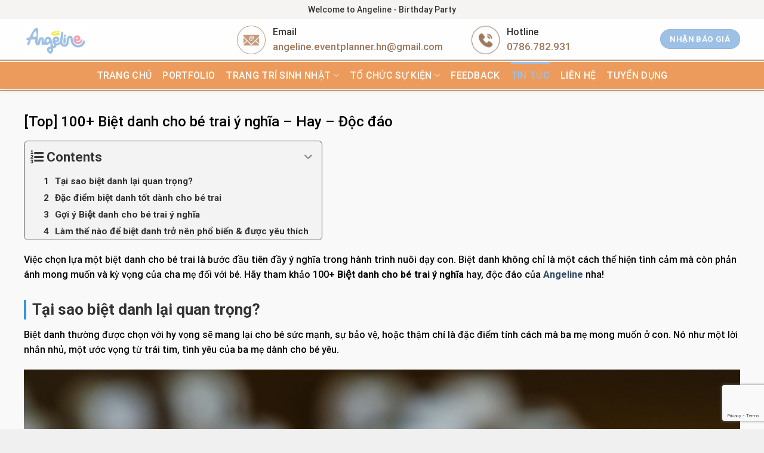

--- FILE ---
content_type: text/html; charset=UTF-8
request_url: https://angeline.vn/biet-danh-cho-be-trai-y-nghia/
body_size: 29808
content:

<!DOCTYPE html>
<html lang="vi" prefix="og: https://ogp.me/ns#" class="loading-site no-js">
<head>
	<meta charset="UTF-8" />
	<link rel="profile" href="https://gmpg.org/xfn/11" />
	<link rel="pingback" href="https://angeline.vn/xmlrpc.php" />
	<link rel="stylesheet" href="https://maxcdn.bootstrapcdn.com/font-awesome/4.4.0/css/font-awesome.min.css">
	<script>(function(html){html.className = html.className.replace(/\bno-js\b/,'js')})(document.documentElement);</script>
	<style>img:is([sizes="auto" i], [sizes^="auto," i]) { contain-intrinsic-size: 3000px 1500px }</style>
	<meta name="viewport" content="width=device-width, initial-scale=1, maximum-scale=1" />
<!-- Tối ưu hóa công cụ tìm kiếm bởi Rank Math - https://rankmath.com/ -->
<title>[Top] 100+ Biệt danh cho bé trai ý nghĩa - Hay - Độc đáo</title>
<meta name="description" content="Khám phá 10+ Biệt danh cho bé trai ý nghĩa được yêu thích nhất hiện nay. Hy vọng ba mẹ sẽ tìm được biệt danh phù hợp với bé yêu."/>
<meta name="robots" content="follow, index, max-snippet:-1, max-video-preview:-1, max-image-preview:large"/>
<link rel="canonical" href="https://angeline.vn/biet-danh-cho-be-trai-y-nghia/" />
<meta property="og:locale" content="vi_VN" />
<meta property="og:type" content="article" />
<meta property="og:title" content="[Top] 100+ Biệt danh cho bé trai ý nghĩa - Hay - Độc đáo" />
<meta property="og:description" content="Khám phá 10+ Biệt danh cho bé trai ý nghĩa được yêu thích nhất hiện nay. Hy vọng ba mẹ sẽ tìm được biệt danh phù hợp với bé yêu." />
<meta property="og:url" content="https://angeline.vn/biet-danh-cho-be-trai-y-nghia/" />
<meta property="og:site_name" content="ANGELINE Trang trí sinh nhật - sự kiện đẹp, chuyên nghiệp" />
<meta property="article:publisher" content="https://www.facebook.com/TrangTriSinhNhat.Dep.Angeline" />
<meta property="article:author" content="https://www.facebook.com/daohuyngoc/" />
<meta property="article:tag" content="biệt danh" />
<meta property="article:tag" content="biệt danh cho bé trai" />
<meta property="article:section" content="Tin tức" />
<meta property="og:updated_time" content="2025-04-10T10:54:45+07:00" />
<meta property="og:image" content="https://angeline.vn/wp-content/uploads/2024/04/biet-danh-cho-be-trai-y-nghia-1-1078x800.jpg" />
<meta property="og:image:secure_url" content="https://angeline.vn/wp-content/uploads/2024/04/biet-danh-cho-be-trai-y-nghia-1-1078x800.jpg" />
<meta property="og:image:width" content="1020" />
<meta property="og:image:height" content="757" />
<meta property="og:image:alt" content="biệt danh cho bé trai ý nghĩa" />
<meta property="og:image:type" content="image/jpeg" />
<meta property="article:published_time" content="2024-04-09T09:40:58+07:00" />
<meta property="article:modified_time" content="2025-04-10T10:54:45+07:00" />
<meta name="twitter:card" content="summary_large_image" />
<meta name="twitter:title" content="[Top] 100+ Biệt danh cho bé trai ý nghĩa - Hay - Độc đáo" />
<meta name="twitter:description" content="Khám phá 10+ Biệt danh cho bé trai ý nghĩa được yêu thích nhất hiện nay. Hy vọng ba mẹ sẽ tìm được biệt danh phù hợp với bé yêu." />
<meta name="twitter:image" content="https://angeline.vn/wp-content/uploads/2024/04/biet-danh-cho-be-trai-y-nghia-1-1078x800.jpg" />
<meta name="twitter:label1" content="Được viết bởi" />
<meta name="twitter:data1" content="Đào Huy Ngọc" />
<meta name="twitter:label2" content="Thời gian để đọc" />
<meta name="twitter:data2" content="4 phút" />
<script type="application/ld+json" class="rank-math-schema">{"@context":"https://schema.org","@graph":[{"@type":"Place","@id":"https://angeline.vn/#place","geo":{"@type":"GeoCoordinates","latitude":"20.994543313081735","longitude":" 105.83029578240213"},"hasMap":"https://www.google.com/maps/search/?api=1&amp;query=20.994543313081735, 105.83029578240213","address":{"@type":"PostalAddress","streetAddress":"S\u1ed1 20, Ng\u00f5 176 L\u00ea Tr\u1ecdng T\u1ea5n, Kh\u01b0\u01a1ng Mai, Thanh Xu\u00e2n, H\u00e0 N\u1ed9i","addressLocality":"H\u00e0 N\u1ed9i","addressRegion":"H\u00e0 N\u1ed9i","postalCode":"120000","addressCountry":"Vi\u1ec7t Nam"}},{"@type":"Organization","@id":"https://angeline.vn/#organization","name":"ANGELINE Trang tr\u00ed sinh nh\u1eadt - s\u1ef1 ki\u1ec7n \u0111\u1eb9p, chuy\u00ean nghi\u1ec7p","url":"https://angeline.vn","sameAs":["https://www.facebook.com/TrangTriSinhNhat.Dep.Angeline"],"email":"angeline.eventplanner.hn@gmail.com","address":{"@type":"PostalAddress","streetAddress":"S\u1ed1 20, Ng\u00f5 176 L\u00ea Tr\u1ecdng T\u1ea5n, Kh\u01b0\u01a1ng Mai, Thanh Xu\u00e2n, H\u00e0 N\u1ed9i","addressLocality":"H\u00e0 N\u1ed9i","addressRegion":"H\u00e0 N\u1ed9i","postalCode":"120000","addressCountry":"Vi\u1ec7t Nam"},"logo":{"@type":"ImageObject","@id":"https://angeline.vn/#logo","url":"https://angeline.vn/wp-content/uploads/2024/08/logo-angeline-birthday-party.jpg","contentUrl":"https://angeline.vn/wp-content/uploads/2024/08/logo-angeline-birthday-party.jpg","caption":"ANGELINE Trang tr\u00ed sinh nh\u1eadt - s\u1ef1 ki\u1ec7n \u0111\u1eb9p, chuy\u00ean nghi\u1ec7p","inLanguage":"vi","width":"1350","height":"1350"},"contactPoint":[{"@type":"ContactPoint","telephone":"+84 986897655","contactType":"customer support"}],"location":{"@id":"https://angeline.vn/#place"}},{"@type":"WebSite","@id":"https://angeline.vn/#website","url":"https://angeline.vn","name":"ANGELINE Trang tr\u00ed sinh nh\u1eadt - s\u1ef1 ki\u1ec7n \u0111\u1eb9p, chuy\u00ean nghi\u1ec7p","alternateName":"Angeline - Birthday Party","publisher":{"@id":"https://angeline.vn/#organization"},"inLanguage":"vi"},{"@type":"ImageObject","@id":"https://angeline.vn/wp-content/uploads/2024/04/biet-danh-cho-be-trai-y-nghia-1.jpg","url":"https://angeline.vn/wp-content/uploads/2024/04/biet-danh-cho-be-trai-y-nghia-1.jpg","width":"2560","height":"1900","inLanguage":"vi"},{"@type":"BreadcrumbList","@id":"https://angeline.vn/biet-danh-cho-be-trai-y-nghia/#breadcrumb","itemListElement":[{"@type":"ListItem","position":"1","item":{"@id":"https://angeline.vn","name":"Trang ch\u1ee7"}},{"@type":"ListItem","position":"2","item":{"@id":"https://angeline.vn/biet-danh-cho-be-trai-y-nghia/","name":"[Top] 100+ Bi\u1ec7t danh cho b\u00e9 trai \u00fd ngh\u0129a &#8211; Hay &#8211; \u0110\u1ed9c \u0111\u00e1o"}}]},{"@type":"WebPage","@id":"https://angeline.vn/biet-danh-cho-be-trai-y-nghia/#webpage","url":"https://angeline.vn/biet-danh-cho-be-trai-y-nghia/","name":"[Top] 100+ Bi\u1ec7t danh cho b\u00e9 trai \u00fd ngh\u0129a - Hay - \u0110\u1ed9c \u0111\u00e1o","datePublished":"2024-04-09T09:40:58+07:00","dateModified":"2025-04-10T10:54:45+07:00","isPartOf":{"@id":"https://angeline.vn/#website"},"primaryImageOfPage":{"@id":"https://angeline.vn/wp-content/uploads/2024/04/biet-danh-cho-be-trai-y-nghia-1.jpg"},"inLanguage":"vi","breadcrumb":{"@id":"https://angeline.vn/biet-danh-cho-be-trai-y-nghia/#breadcrumb"}},{"@type":"Person","@id":"https://angeline.vn/author/dao-huy-ngoc/","name":"\u0110\u00e0o Huy Ng\u1ecdc","url":"https://angeline.vn/author/dao-huy-ngoc/","image":{"@type":"ImageObject","@id":"https://secure.gravatar.com/avatar/47ed5beceef8afe4356c2f2752029bbc8c432347ada7dc28d019f4d007579cc3?s=96&amp;d=mm&amp;r=g","url":"https://secure.gravatar.com/avatar/47ed5beceef8afe4356c2f2752029bbc8c432347ada7dc28d019f4d007579cc3?s=96&amp;d=mm&amp;r=g","caption":"\u0110\u00e0o Huy Ng\u1ecdc","inLanguage":"vi"},"sameAs":["https://angeline.vn/","https://www.facebook.com/daohuyngoc/","https://www.instagram.com/dao.huyngoc/"],"worksFor":{"@id":"https://angeline.vn/#organization"}},{"@type":"BlogPosting","headline":"[Top] 100+ Bi\u1ec7t danh cho b\u00e9 trai \u00fd ngh\u0129a - Hay - \u0110\u1ed9c \u0111\u00e1o","keywords":"bi\u1ec7t danh cho b\u00e9 trai \u00fd ngh\u0129a","datePublished":"2024-04-09T09:40:58+07:00","dateModified":"2025-04-10T10:54:45+07:00","author":{"@id":"https://angeline.vn/author/dao-huy-ngoc/","name":"\u0110\u00e0o Huy Ng\u1ecdc"},"publisher":{"@id":"https://angeline.vn/#organization"},"description":"Kh\u00e1m ph\u00e1 10+ Bi\u1ec7t danh cho b\u00e9 trai \u00fd ngh\u0129a \u0111\u01b0\u1ee3c y\u00eau th\u00edch nh\u1ea5t hi\u1ec7n nay. Hy v\u1ecdng ba m\u1eb9 s\u1ebd t\u00ecm \u0111\u01b0\u1ee3c bi\u1ec7t danh ph\u00f9 h\u1ee3p v\u1edbi b\u00e9 y\u00eau.","name":"[Top] 100+ Bi\u1ec7t danh cho b\u00e9 trai \u00fd ngh\u0129a - Hay - \u0110\u1ed9c \u0111\u00e1o","@id":"https://angeline.vn/biet-danh-cho-be-trai-y-nghia/#richSnippet","isPartOf":{"@id":"https://angeline.vn/biet-danh-cho-be-trai-y-nghia/#webpage"},"image":{"@id":"https://angeline.vn/wp-content/uploads/2024/04/biet-danh-cho-be-trai-y-nghia-1.jpg"},"inLanguage":"vi","mainEntityOfPage":{"@id":"https://angeline.vn/biet-danh-cho-be-trai-y-nghia/#webpage"}}]}</script>
<!-- /Plugin SEO WordPress Rank Math -->

<link rel='dns-prefetch' href='//www.googletagmanager.com' />
<link rel='dns-prefetch' href='//cdn.jsdelivr.net' />
<link rel='prefetch' href='https://angeline.vn/wp-content/themes/flatsome/assets/js/chunk.countup.js?ver=3.16.0' />
<link rel='prefetch' href='https://angeline.vn/wp-content/themes/flatsome/assets/js/chunk.sticky-sidebar.js?ver=3.16.0' />
<link rel='prefetch' href='https://angeline.vn/wp-content/themes/flatsome/assets/js/chunk.tooltips.js?ver=3.16.0' />
<link rel='prefetch' href='https://angeline.vn/wp-content/themes/flatsome/assets/js/chunk.vendors-popups.js?ver=3.16.0' />
<link rel='prefetch' href='https://angeline.vn/wp-content/themes/flatsome/assets/js/chunk.vendors-slider.js?ver=3.16.0' />
<link rel="alternate" type="application/rss+xml" title="Dòng thông tin ANGELINE Trang trí sinh nhật - sự kiện đẹp, chuyên nghiệp &raquo;" href="https://angeline.vn/feed/" />
<link rel="alternate" type="application/rss+xml" title="ANGELINE Trang trí sinh nhật - sự kiện đẹp, chuyên nghiệp &raquo; Dòng bình luận" href="https://angeline.vn/comments/feed/" />
<link rel="alternate" type="application/rss+xml" title="ANGELINE Trang trí sinh nhật - sự kiện đẹp, chuyên nghiệp &raquo; [Top] 100+ Biệt danh cho bé trai ý nghĩa &#8211; Hay &#8211; Độc đáo Dòng bình luận" href="https://angeline.vn/biet-danh-cho-be-trai-y-nghia/feed/" />
<script type="text/javascript">
/* <![CDATA[ */
window._wpemojiSettings = {"baseUrl":"https:\/\/s.w.org\/images\/core\/emoji\/16.0.1\/72x72\/","ext":".png","svgUrl":"https:\/\/s.w.org\/images\/core\/emoji\/16.0.1\/svg\/","svgExt":".svg","source":{"concatemoji":"https:\/\/angeline.vn\/wp-includes\/js\/wp-emoji-release.min.js?ver=6.8.3"}};
/*! This file is auto-generated */
!function(s,n){var o,i,e;function c(e){try{var t={supportTests:e,timestamp:(new Date).valueOf()};sessionStorage.setItem(o,JSON.stringify(t))}catch(e){}}function p(e,t,n){e.clearRect(0,0,e.canvas.width,e.canvas.height),e.fillText(t,0,0);var t=new Uint32Array(e.getImageData(0,0,e.canvas.width,e.canvas.height).data),a=(e.clearRect(0,0,e.canvas.width,e.canvas.height),e.fillText(n,0,0),new Uint32Array(e.getImageData(0,0,e.canvas.width,e.canvas.height).data));return t.every(function(e,t){return e===a[t]})}function u(e,t){e.clearRect(0,0,e.canvas.width,e.canvas.height),e.fillText(t,0,0);for(var n=e.getImageData(16,16,1,1),a=0;a<n.data.length;a++)if(0!==n.data[a])return!1;return!0}function f(e,t,n,a){switch(t){case"flag":return n(e,"\ud83c\udff3\ufe0f\u200d\u26a7\ufe0f","\ud83c\udff3\ufe0f\u200b\u26a7\ufe0f")?!1:!n(e,"\ud83c\udde8\ud83c\uddf6","\ud83c\udde8\u200b\ud83c\uddf6")&&!n(e,"\ud83c\udff4\udb40\udc67\udb40\udc62\udb40\udc65\udb40\udc6e\udb40\udc67\udb40\udc7f","\ud83c\udff4\u200b\udb40\udc67\u200b\udb40\udc62\u200b\udb40\udc65\u200b\udb40\udc6e\u200b\udb40\udc67\u200b\udb40\udc7f");case"emoji":return!a(e,"\ud83e\udedf")}return!1}function g(e,t,n,a){var r="undefined"!=typeof WorkerGlobalScope&&self instanceof WorkerGlobalScope?new OffscreenCanvas(300,150):s.createElement("canvas"),o=r.getContext("2d",{willReadFrequently:!0}),i=(o.textBaseline="top",o.font="600 32px Arial",{});return e.forEach(function(e){i[e]=t(o,e,n,a)}),i}function t(e){var t=s.createElement("script");t.src=e,t.defer=!0,s.head.appendChild(t)}"undefined"!=typeof Promise&&(o="wpEmojiSettingsSupports",i=["flag","emoji"],n.supports={everything:!0,everythingExceptFlag:!0},e=new Promise(function(e){s.addEventListener("DOMContentLoaded",e,{once:!0})}),new Promise(function(t){var n=function(){try{var e=JSON.parse(sessionStorage.getItem(o));if("object"==typeof e&&"number"==typeof e.timestamp&&(new Date).valueOf()<e.timestamp+604800&&"object"==typeof e.supportTests)return e.supportTests}catch(e){}return null}();if(!n){if("undefined"!=typeof Worker&&"undefined"!=typeof OffscreenCanvas&&"undefined"!=typeof URL&&URL.createObjectURL&&"undefined"!=typeof Blob)try{var e="postMessage("+g.toString()+"("+[JSON.stringify(i),f.toString(),p.toString(),u.toString()].join(",")+"));",a=new Blob([e],{type:"text/javascript"}),r=new Worker(URL.createObjectURL(a),{name:"wpTestEmojiSupports"});return void(r.onmessage=function(e){c(n=e.data),r.terminate(),t(n)})}catch(e){}c(n=g(i,f,p,u))}t(n)}).then(function(e){for(var t in e)n.supports[t]=e[t],n.supports.everything=n.supports.everything&&n.supports[t],"flag"!==t&&(n.supports.everythingExceptFlag=n.supports.everythingExceptFlag&&n.supports[t]);n.supports.everythingExceptFlag=n.supports.everythingExceptFlag&&!n.supports.flag,n.DOMReady=!1,n.readyCallback=function(){n.DOMReady=!0}}).then(function(){return e}).then(function(){var e;n.supports.everything||(n.readyCallback(),(e=n.source||{}).concatemoji?t(e.concatemoji):e.wpemoji&&e.twemoji&&(t(e.twemoji),t(e.wpemoji)))}))}((window,document),window._wpemojiSettings);
/* ]]> */
</script>
<style id='wp-emoji-styles-inline-css' type='text/css'>

	img.wp-smiley, img.emoji {
		display: inline !important;
		border: none !important;
		box-shadow: none !important;
		height: 1em !important;
		width: 1em !important;
		margin: 0 0.07em !important;
		vertical-align: -0.1em !important;
		background: none !important;
		padding: 0 !important;
	}
</style>
<style id='wp-block-library-inline-css' type='text/css'>
:root{--wp-admin-theme-color:#007cba;--wp-admin-theme-color--rgb:0,124,186;--wp-admin-theme-color-darker-10:#006ba1;--wp-admin-theme-color-darker-10--rgb:0,107,161;--wp-admin-theme-color-darker-20:#005a87;--wp-admin-theme-color-darker-20--rgb:0,90,135;--wp-admin-border-width-focus:2px;--wp-block-synced-color:#7a00df;--wp-block-synced-color--rgb:122,0,223;--wp-bound-block-color:var(--wp-block-synced-color)}@media (min-resolution:192dpi){:root{--wp-admin-border-width-focus:1.5px}}.wp-element-button{cursor:pointer}:root{--wp--preset--font-size--normal:16px;--wp--preset--font-size--huge:42px}:root .has-very-light-gray-background-color{background-color:#eee}:root .has-very-dark-gray-background-color{background-color:#313131}:root .has-very-light-gray-color{color:#eee}:root .has-very-dark-gray-color{color:#313131}:root .has-vivid-green-cyan-to-vivid-cyan-blue-gradient-background{background:linear-gradient(135deg,#00d084,#0693e3)}:root .has-purple-crush-gradient-background{background:linear-gradient(135deg,#34e2e4,#4721fb 50%,#ab1dfe)}:root .has-hazy-dawn-gradient-background{background:linear-gradient(135deg,#faaca8,#dad0ec)}:root .has-subdued-olive-gradient-background{background:linear-gradient(135deg,#fafae1,#67a671)}:root .has-atomic-cream-gradient-background{background:linear-gradient(135deg,#fdd79a,#004a59)}:root .has-nightshade-gradient-background{background:linear-gradient(135deg,#330968,#31cdcf)}:root .has-midnight-gradient-background{background:linear-gradient(135deg,#020381,#2874fc)}.has-regular-font-size{font-size:1em}.has-larger-font-size{font-size:2.625em}.has-normal-font-size{font-size:var(--wp--preset--font-size--normal)}.has-huge-font-size{font-size:var(--wp--preset--font-size--huge)}.has-text-align-center{text-align:center}.has-text-align-left{text-align:left}.has-text-align-right{text-align:right}#end-resizable-editor-section{display:none}.aligncenter{clear:both}.items-justified-left{justify-content:flex-start}.items-justified-center{justify-content:center}.items-justified-right{justify-content:flex-end}.items-justified-space-between{justify-content:space-between}.screen-reader-text{border:0;clip-path:inset(50%);height:1px;margin:-1px;overflow:hidden;padding:0;position:absolute;width:1px;word-wrap:normal!important}.screen-reader-text:focus{background-color:#ddd;clip-path:none;color:#444;display:block;font-size:1em;height:auto;left:5px;line-height:normal;padding:15px 23px 14px;text-decoration:none;top:5px;width:auto;z-index:100000}html :where(.has-border-color){border-style:solid}html :where([style*=border-top-color]){border-top-style:solid}html :where([style*=border-right-color]){border-right-style:solid}html :where([style*=border-bottom-color]){border-bottom-style:solid}html :where([style*=border-left-color]){border-left-style:solid}html :where([style*=border-width]){border-style:solid}html :where([style*=border-top-width]){border-top-style:solid}html :where([style*=border-right-width]){border-right-style:solid}html :where([style*=border-bottom-width]){border-bottom-style:solid}html :where([style*=border-left-width]){border-left-style:solid}html :where(img[class*=wp-image-]){height:auto;max-width:100%}:where(figure){margin:0 0 1em}html :where(.is-position-sticky){--wp-admin--admin-bar--position-offset:var(--wp-admin--admin-bar--height,0px)}@media screen and (max-width:600px){html :where(.is-position-sticky){--wp-admin--admin-bar--position-offset:0px}}
</style>
<style id='classic-theme-styles-inline-css' type='text/css'>
/*! This file is auto-generated */
.wp-block-button__link{color:#fff;background-color:#32373c;border-radius:9999px;box-shadow:none;text-decoration:none;padding:calc(.667em + 2px) calc(1.333em + 2px);font-size:1.125em}.wp-block-file__button{background:#32373c;color:#fff;text-decoration:none}
</style>
<link rel='stylesheet' id='contact-form-7-css' href='https://angeline.vn/wp-content/plugins/contact-form-7/includes/css/styles.css?ver=6.0.6' type='text/css' media='all' />
<style id='woocommerce-inline-inline-css' type='text/css'>
.woocommerce form .form-row .required { visibility: visible; }
</style>
<link rel='stylesheet' id='brands-styles-css' href='https://angeline.vn/wp-content/plugins/woocommerce/assets/css/brands.css?ver=10.3.7' type='text/css' media='all' />
<link rel='stylesheet' id='fixedtoc-style-css' href='https://angeline.vn/wp-content/plugins/fixed-toc/frontend/assets/css/ftoc.min.css?ver=3.1.25' type='text/css' media='all' />
<style id='fixedtoc-style-inline-css' type='text/css'>
.ftwp-in-post#ftwp-container-outer { height: auto; } #ftwp-container.ftwp-wrap #ftwp-contents { width: 500px; height: auto; } .ftwp-in-post#ftwp-container-outer #ftwp-contents { height: auto; } .ftwp-in-post#ftwp-container-outer.ftwp-float-none #ftwp-contents { width: 500px; } #ftwp-container.ftwp-wrap #ftwp-trigger { width: 50px; height: 50px; font-size: 30px; } #ftwp-container #ftwp-trigger.ftwp-border-medium { font-size: 29px; } #ftwp-container.ftwp-wrap #ftwp-header { font-size: 22px; font-family: inherit; } #ftwp-container.ftwp-wrap #ftwp-header-title { font-weight: bold; } #ftwp-container.ftwp-wrap #ftwp-list { font-size: 14px; font-family: inherit; } #ftwp-container #ftwp-list.ftwp-liststyle-decimal .ftwp-anchor::before { font-size: 14px; } #ftwp-container #ftwp-list.ftwp-strong-first>.ftwp-item>.ftwp-anchor .ftwp-text { font-size: 15.4px; } #ftwp-container #ftwp-list.ftwp-strong-first.ftwp-liststyle-decimal>.ftwp-item>.ftwp-anchor::before { font-size: 15.4px; } #ftwp-container.ftwp-wrap #ftwp-trigger { color: #333; background: rgba(243,243,243,0.95); } #ftwp-container.ftwp-wrap #ftwp-trigger { border-color: rgba(51,51,51,0.95); } #ftwp-container.ftwp-wrap #ftwp-contents { border-color: rgba(51,51,51,0.95); } #ftwp-container.ftwp-wrap #ftwp-header { color: #333; background: rgba(243,243,243,0.95); } #ftwp-container.ftwp-wrap #ftwp-contents:hover #ftwp-header { background: #f3f3f3; } #ftwp-container.ftwp-wrap #ftwp-list { color: #333; background: rgba(243,243,243,0.95); } #ftwp-container.ftwp-wrap #ftwp-contents:hover #ftwp-list { background: #f3f3f3; } #ftwp-container.ftwp-wrap #ftwp-list .ftwp-anchor:hover { color: #00A368; } #ftwp-container.ftwp-wrap #ftwp-list .ftwp-anchor:focus, #ftwp-container.ftwp-wrap #ftwp-list .ftwp-active, #ftwp-container.ftwp-wrap #ftwp-list .ftwp-active:hover { color: #fff; } #ftwp-container.ftwp-wrap #ftwp-list .ftwp-text::before { background: rgba(221,51,51,0.95); } .ftwp-heading-target::before { background: rgba(221,51,51,0.95); }
</style>
<link rel='stylesheet' id='elementor-frontend-css' href='https://angeline.vn/wp-content/plugins/elementor/assets/css/frontend.min.css?ver=3.32.4' type='text/css' media='all' />
<link rel='stylesheet' id='eael-general-css' href='https://angeline.vn/wp-content/plugins/essential-addons-for-elementor-lite/assets/front-end/css/view/general.min.css?ver=6.3.3' type='text/css' media='all' />
<link rel='stylesheet' id='flatsome-main-css' href='https://angeline.vn/wp-content/themes/flatsome/assets/css/flatsome.css?ver=3.16.0' type='text/css' media='all' />
<style id='flatsome-main-inline-css' type='text/css'>
@font-face {
				font-family: "fl-icons";
				font-display: block;
				src: url(https://angeline.vn/wp-content/themes/flatsome/assets/css/icons/fl-icons.eot?v=3.16.0);
				src:
					url(https://angeline.vn/wp-content/themes/flatsome/assets/css/icons/fl-icons.eot#iefix?v=3.16.0) format("embedded-opentype"),
					url(https://angeline.vn/wp-content/themes/flatsome/assets/css/icons/fl-icons.woff2?v=3.16.0) format("woff2"),
					url(https://angeline.vn/wp-content/themes/flatsome/assets/css/icons/fl-icons.ttf?v=3.16.0) format("truetype"),
					url(https://angeline.vn/wp-content/themes/flatsome/assets/css/icons/fl-icons.woff?v=3.16.0) format("woff"),
					url(https://angeline.vn/wp-content/themes/flatsome/assets/css/icons/fl-icons.svg?v=3.16.0#fl-icons) format("svg");
			}
</style>
<link rel='stylesheet' id='flatsome-shop-css' href='https://angeline.vn/wp-content/themes/flatsome/assets/css/flatsome-shop.css?ver=3.16.0' type='text/css' media='all' />
<link rel='stylesheet' id='flatsome-style-css' href='https://angeline.vn/wp-content/themes/flatsome-child/style.css?ver=3.0' type='text/css' media='all' />
<script type="text/javascript" src="https://angeline.vn/wp-includes/js/jquery/jquery.min.js?ver=3.7.1" id="jquery-core-js"></script>
<script type="text/javascript" src="https://angeline.vn/wp-includes/js/jquery/jquery-migrate.min.js?ver=3.4.1" id="jquery-migrate-js"></script>
<script type="text/javascript" src="https://angeline.vn/wp-content/plugins/woocommerce/assets/js/jquery-blockui/jquery.blockUI.min.js?ver=2.7.0-wc.10.3.7" id="wc-jquery-blockui-js" data-wp-strategy="defer"></script>
<script type="text/javascript" id="wc-add-to-cart-js-extra">
/* <![CDATA[ */
var wc_add_to_cart_params = {"ajax_url":"\/wp-admin\/admin-ajax.php","wc_ajax_url":"\/?wc-ajax=%%endpoint%%","i18n_view_cart":"Xem gi\u1ecf h\u00e0ng","cart_url":"https:\/\/angeline.vn\/cart\/","is_cart":"","cart_redirect_after_add":"no"};
/* ]]> */
</script>
<script type="text/javascript" src="https://angeline.vn/wp-content/plugins/woocommerce/assets/js/frontend/add-to-cart.min.js?ver=10.3.7" id="wc-add-to-cart-js" defer="defer" data-wp-strategy="defer"></script>
<script type="text/javascript" src="https://angeline.vn/wp-content/plugins/woocommerce/assets/js/js-cookie/js.cookie.min.js?ver=2.1.4-wc.10.3.7" id="wc-js-cookie-js" data-wp-strategy="defer"></script>

<!-- Đoạn mã Google tag (gtag.js) được thêm bởi Site Kit -->
<!-- Đoạn mã Google Analytics được thêm bởi Site Kit -->
<!-- Đoạn mã Google Ads được thêm bởi Site Kit -->
<script type="text/javascript" src="https://www.googletagmanager.com/gtag/js?id=GT-TX2R327R" id="google_gtagjs-js" async></script>
<script type="text/javascript" id="google_gtagjs-js-after">
/* <![CDATA[ */
window.dataLayer = window.dataLayer || [];function gtag(){dataLayer.push(arguments);}
gtag("set","linker",{"domains":["angeline.vn"]});
gtag("js", new Date());
gtag("set", "developer_id.dZTNiMT", true);
gtag("config", "GT-TX2R327R", {"googlesitekit_post_type":"post"});
gtag("config", "AW-17538708115");
 window._googlesitekit = window._googlesitekit || {}; window._googlesitekit.throttledEvents = []; window._googlesitekit.gtagEvent = (name, data) => { var key = JSON.stringify( { name, data } ); if ( !! window._googlesitekit.throttledEvents[ key ] ) { return; } window._googlesitekit.throttledEvents[ key ] = true; setTimeout( () => { delete window._googlesitekit.throttledEvents[ key ]; }, 5 ); gtag( "event", name, { ...data, event_source: "site-kit" } ); }; 
/* ]]> */
</script>
<link rel="https://api.w.org/" href="https://angeline.vn/wp-json/" /><link rel="alternate" title="JSON" type="application/json" href="https://angeline.vn/wp-json/wp/v2/posts/3961" /><link rel="EditURI" type="application/rsd+xml" title="RSD" href="https://angeline.vn/xmlrpc.php?rsd" />
<meta name="generator" content="WordPress 6.8.3" />
<link rel='shortlink' href='https://angeline.vn/?p=3961' />
<link rel="alternate" title="oNhúng (JSON)" type="application/json+oembed" href="https://angeline.vn/wp-json/oembed/1.0/embed?url=https%3A%2F%2Fangeline.vn%2Fbiet-danh-cho-be-trai-y-nghia%2F" />
<link rel="alternate" title="oNhúng (XML)" type="text/xml+oembed" href="https://angeline.vn/wp-json/oembed/1.0/embed?url=https%3A%2F%2Fangeline.vn%2Fbiet-danh-cho-be-trai-y-nghia%2F&#038;format=xml" />
<script type="text/javascript">if(!window._buttonizer) { window._buttonizer = {}; };var _buttonizer_page_data = {"language":"vi"};window._buttonizer.data = { ..._buttonizer_page_data, ...window._buttonizer.data };</script><!-- start Simple Custom CSS and JS -->
<script type="text/javascript">
 

jQuery(document).ready(function($) {
  function animateCounters() {
    $('.counter').each(function () {
      var $this = $(this),
          countTo = $this.attr('data-count');
      
      $({ countNum: 0 }).animate({
        countNum: countTo
      },
      {
        duration: 2000,
        easing: 'swing',
        step: function () {
          $this.text(Math.floor(this.countNum));
        },
        complete: function () {
          $this.text(this.countNum + '+');
        }
      });
    });
  }

  // Gọi khi phần tử hiển thị trên màn hình
  let triggered = false;
  $(window).on('scroll', function() {
    var offsetTop = $('.stats-section').offset().top - window.innerHeight + 100;
    if (!triggered && $(window).scrollTop() > offsetTop) {
      triggered = true;
      animateCounters();
    }
  });
});
</script>
<!-- end Simple Custom CSS and JS -->
<meta name="generator" content="Site Kit by Google 1.164.0" /><script type="application/ld+json">
{
  "@context": "https://schema.org",
  "@type": "Person",
  "name": "Đào Huy Ngọc",
  "image": "https://angeline.vn/wp-content/uploads/2024/09/Ta%CC%81c-gia%CC%89-Da%CC%80o-Huy-Ngo%CC%A3c.jpg",
  "jobTitle": "Chuyên viên Digital Marketing & Điều phối sự kiện",
  "worksFor": {
    "@type": "Organization",
    "name": "Angeline Event",
    "url": "https://angeline.vn"
  },
  "sameAs": [
    "https://www.facebook.com/daohuyngoc",
    "https://www.instagram.com/dao.huyngoc/",
    "mailto:ngocdh2808@gmail.com",
    "tel:+84865920391"
  ],
  "description": "Đào Huy Ngọc là chuyên viên Digital Marketing & Điều phối sự kiện tại Angeline với hơn 5 năm kinh nghiệm. Anh đã điều phối thành công hơn 200+ sự kiện Trung thu, Noel và thiếu nhi tại Hà Nội và các tỉnh miền Bắc Việt Nam."
}
</script>

<!-- Google Tag Manager -->
<script>(function(w,d,s,l,i){w[l]=w[l]||[];w[l].push({'gtm.start':
new Date().getTime(),event:'gtm.js'});var f=d.getElementsByTagName(s)[0],
j=d.createElement(s),dl=l!='dataLayer'?'&l='+l:'';j.async=true;j.src=
'https://www.googletagmanager.com/gtm.js?id='+i+dl;f.parentNode.insertBefore(j,f);
})(window,document,'script','dataLayer','GTM-TMLJJVS9');</script>
<!-- End Google Tag Manager -->

<meta name="p:domain_verify" content="9954f99e790294ca81963347094497be"/>

<meta name="p:domain_verify" content="9954f99e790294ca81963347094497be"/>
<style>.bg{opacity: 0; transition: opacity 1s; -webkit-transition: opacity 1s;} .bg-loaded{opacity: 1;}</style><meta name="google-site-verification" content="3C756pPhNKOm8XZVVeEoYs-DGVXhkPqNkzJQm3hdbRU" />

<!-- Google tag (gtag.js) -->
<script async src="https://www.googletagmanager.com/gtag/js?id=G-RMTMSQM8BK"></script>
<script>
  window.dataLayer = window.dataLayer || [];
  function gtag(){dataLayer.push(arguments);}
  gtag('js', new Date());

  gtag('config', 'G-RMTMSQM8BK');
</script>

<!-- Google Tag Manager -->
<script>(function(w,d,s,l,i){w[l]=w[l]||[];w[l].push({'gtm.start':
new Date().getTime(),event:'gtm.js'});var f=d.getElementsByTagName(s)[0],
j=d.createElement(s),dl=l!='dataLayer'?'&l='+l:'';j.async=true;j.src=
'https://www.googletagmanager.com/gtm.js?id='+i+dl;f.parentNode.insertBefore(j,f);
})(window,document,'script','dataLayer','GTM-MB5S6DCX');</script>
<!-- End Google Tag Manager -->	<noscript><style>.woocommerce-product-gallery{ opacity: 1 !important; }</style></noscript>
	<meta name="generator" content="Elementor 3.32.4; features: e_font_icon_svg, additional_custom_breakpoints; settings: css_print_method-external, google_font-enabled, font_display-swap">
			<style>
				.e-con.e-parent:nth-of-type(n+4):not(.e-lazyloaded):not(.e-no-lazyload),
				.e-con.e-parent:nth-of-type(n+4):not(.e-lazyloaded):not(.e-no-lazyload) * {
					background-image: none !important;
				}
				@media screen and (max-height: 1024px) {
					.e-con.e-parent:nth-of-type(n+3):not(.e-lazyloaded):not(.e-no-lazyload),
					.e-con.e-parent:nth-of-type(n+3):not(.e-lazyloaded):not(.e-no-lazyload) * {
						background-image: none !important;
					}
				}
				@media screen and (max-height: 640px) {
					.e-con.e-parent:nth-of-type(n+2):not(.e-lazyloaded):not(.e-no-lazyload),
					.e-con.e-parent:nth-of-type(n+2):not(.e-lazyloaded):not(.e-no-lazyload) * {
						background-image: none !important;
					}
				}
			</style>
			<link rel="icon" href="https://angeline.vn/wp-content/uploads/2024/04/cropped-Logo-angeline-32x32.jpg" sizes="32x32" />
<link rel="icon" href="https://angeline.vn/wp-content/uploads/2024/04/cropped-Logo-angeline-192x192.jpg" sizes="192x192" />
<link rel="apple-touch-icon" href="https://angeline.vn/wp-content/uploads/2024/04/cropped-Logo-angeline-180x180.jpg" />
<meta name="msapplication-TileImage" content="https://angeline.vn/wp-content/uploads/2024/04/cropped-Logo-angeline-270x270.jpg" />
<style id="custom-css" type="text/css">:root {--primary-color: #9dc0e6;}.container-width, .full-width .ubermenu-nav, .container, .row{max-width: 1230px}.row.row-collapse{max-width: 1200px}.row.row-small{max-width: 1222.5px}.row.row-large{max-width: 1260px}.header-main{height: 67px}#logo img{max-height: 67px}#logo{width:300px;}#logo img{padding:8px 0;}.header-bottom{min-height: 10px}.header-top{min-height: 32px}.transparent .header-main{height: 90px}.transparent #logo img{max-height: 90px}.has-transparent + .page-title:first-of-type,.has-transparent + #main > .page-title,.has-transparent + #main > div > .page-title,.has-transparent + #main .page-header-wrapper:first-of-type .page-title{padding-top: 170px;}.header.show-on-scroll,.stuck .header-main{height:70px!important}.stuck #logo img{max-height: 70px!important}.search-form{ width: 35%;}.header-bg-color {background-color: rgba(255,255,255,0.9)}.header-bottom {background-color: #ed9b5c}.header-main .nav > li > a{line-height: 16px }.stuck .header-main .nav > li > a{line-height: 50px }.header-bottom-nav > li > a{line-height: 42px }@media (max-width: 549px) {.header-main{height: 70px}#logo img{max-height: 70px}}.nav-dropdown{font-size:100%}.header-top{background-color:#f6f4f2!important;}/* Color */.accordion-title.active, .has-icon-bg .icon .icon-inner,.logo a, .primary.is-underline, .primary.is-link, .badge-outline .badge-inner, .nav-outline > li.active> a,.nav-outline >li.active > a, .cart-icon strong,[data-color='primary'], .is-outline.primary{color: #9dc0e6;}/* Color !important */[data-text-color="primary"]{color: #9dc0e6!important;}/* Background Color */[data-text-bg="primary"]{background-color: #9dc0e6;}/* Background */.scroll-to-bullets a,.featured-title, .label-new.menu-item > a:after, .nav-pagination > li > .current,.nav-pagination > li > span:hover,.nav-pagination > li > a:hover,.has-hover:hover .badge-outline .badge-inner,button[type="submit"], .button.wc-forward:not(.checkout):not(.checkout-button), .button.submit-button, .button.primary:not(.is-outline),.featured-table .title,.is-outline:hover, .has-icon:hover .icon-label,.nav-dropdown-bold .nav-column li > a:hover, .nav-dropdown.nav-dropdown-bold > li > a:hover, .nav-dropdown-bold.dark .nav-column li > a:hover, .nav-dropdown.nav-dropdown-bold.dark > li > a:hover, .header-vertical-menu__opener ,.is-outline:hover, .tagcloud a:hover,.grid-tools a, input[type='submit']:not(.is-form), .box-badge:hover .box-text, input.button.alt,.nav-box > li > a:hover,.nav-box > li.active > a,.nav-pills > li.active > a ,.current-dropdown .cart-icon strong, .cart-icon:hover strong, .nav-line-bottom > li > a:before, .nav-line-grow > li > a:before, .nav-line > li > a:before,.banner, .header-top, .slider-nav-circle .flickity-prev-next-button:hover svg, .slider-nav-circle .flickity-prev-next-button:hover .arrow, .primary.is-outline:hover, .button.primary:not(.is-outline), input[type='submit'].primary, input[type='submit'].primary, input[type='reset'].button, input[type='button'].primary, .badge-inner{background-color: #9dc0e6;}/* Border */.nav-vertical.nav-tabs > li.active > a,.scroll-to-bullets a.active,.nav-pagination > li > .current,.nav-pagination > li > span:hover,.nav-pagination > li > a:hover,.has-hover:hover .badge-outline .badge-inner,.accordion-title.active,.featured-table,.is-outline:hover, .tagcloud a:hover,blockquote, .has-border, .cart-icon strong:after,.cart-icon strong,.blockUI:before, .processing:before,.loading-spin, .slider-nav-circle .flickity-prev-next-button:hover svg, .slider-nav-circle .flickity-prev-next-button:hover .arrow, .primary.is-outline:hover{border-color: #9dc0e6}.nav-tabs > li.active > a{border-top-color: #9dc0e6}.widget_shopping_cart_content .blockUI.blockOverlay:before { border-left-color: #9dc0e6 }.woocommerce-checkout-review-order .blockUI.blockOverlay:before { border-left-color: #9dc0e6 }/* Fill */.slider .flickity-prev-next-button:hover svg,.slider .flickity-prev-next-button:hover .arrow{fill: #9dc0e6;}/* Focus */.primary:focus-visible, .submit-button:focus-visible, button[type="submit"]:focus-visible { outline-color: #9dc0e6!important; }/* Background Color */[data-icon-label]:after, .secondary.is-underline:hover,.secondary.is-outline:hover,.icon-label,.button.secondary:not(.is-outline),.button.alt:not(.is-outline), .badge-inner.on-sale, .button.checkout, .single_add_to_cart_button, .current .breadcrumb-step{ background-color:#f6a5b8; }[data-text-bg="secondary"]{background-color: #f6a5b8;}/* Color */.secondary.is-underline,.secondary.is-link, .secondary.is-outline,.stars a.active, .star-rating:before, .woocommerce-page .star-rating:before,.star-rating span:before, .color-secondary{color: #f6a5b8}/* Color !important */[data-text-color="secondary"]{color: #f6a5b8!important;}/* Border */.secondary.is-outline:hover{border-color:#f6a5b8}/* Focus */.secondary:focus-visible, .alt:focus-visible { outline-color: #f6a5b8!important; }.success.is-underline:hover,.success.is-outline:hover,.success{background-color: #f6a5b8}.success-color, .success.is-link, .success.is-outline{color: #f6a5b8;}.success-border{border-color: #f6a5b8!important;}/* Color !important */[data-text-color="success"]{color: #f6a5b8!important;}/* Background Color */[data-text-bg="success"]{background-color: #f6a5b8;}.alert.is-underline:hover,.alert.is-outline:hover,.alert{background-color: #f6a5b8}.alert.is-link, .alert.is-outline, .color-alert{color: #f6a5b8;}/* Color !important */[data-text-color="alert"]{color: #f6a5b8!important;}/* Background Color */[data-text-bg="alert"]{background-color: #f6a5b8;}body{font-size: 100%;}@media screen and (max-width: 549px){body{font-size: 100%;}}body{font-family:"Roboto", sans-serif}body {font-weight: 500;font-style: normal;}body{color: #000000}.nav > li > a {font-family:"Roboto", sans-serif;}.mobile-sidebar-levels-2 .nav > li > ul > li > a {font-family:"Roboto", sans-serif;}.nav > li > a,.mobile-sidebar-levels-2 .nav > li > ul > li > a {font-weight: 400;font-style: normal;}h1,h2,h3,h4,h5,h6,.heading-font, .off-canvas-center .nav-sidebar.nav-vertical > li > a{font-family: "Roboto", sans-serif;}h1,h2,h3,h4,h5,h6,.heading-font,.banner h1,.banner h2 {font-weight: 400;font-style: normal;}.alt-font{font-family: "Roboto", sans-serif;}.alt-font {font-weight: 400!important;font-style: normal!important;}.header:not(.transparent) .header-bottom-nav.nav > li > a{color: #ffffff;}.header:not(.transparent) .header-bottom-nav.nav > li > a:hover,.header:not(.transparent) .header-bottom-nav.nav > li.active > a,.header:not(.transparent) .header-bottom-nav.nav > li.current > a,.header:not(.transparent) .header-bottom-nav.nav > li > a.active,.header:not(.transparent) .header-bottom-nav.nav > li > a.current{color: #9dc0e6;}.header-bottom-nav.nav-line-bottom > li > a:before,.header-bottom-nav.nav-line-grow > li > a:before,.header-bottom-nav.nav-line > li > a:before,.header-bottom-nav.nav-box > li > a:hover,.header-bottom-nav.nav-box > li.active > a,.header-bottom-nav.nav-pills > li > a:hover,.header-bottom-nav.nav-pills > li.active > a{color:#FFF!important;background-color: #9dc0e6;}.shop-page-title.featured-title .title-bg{background-image: url(https://son.webrt.net/Besico/wp-content/uploads/2022/10/n1.png);}@media screen and (min-width: 550px){.products .box-vertical .box-image{min-width: 600px!important;width: 600px!important;}}.absolute-footer, html{background-color: #f0f0f0}.page-title-small + main .product-container > .row{padding-top:0;}.nav-vertical-fly-out > li + li {border-top-width: 1px; border-top-style: solid;}/* Custom CSS */@media (min-width: 1024px) {.header.show-on-scroll, .stuck .header-main {display: none;}}/*Timeline vertical by MyWebsite*/.mywebsite-timeline-vertical .my-timeline{padding-bottom: 2rem;border-left: 2px solid var(--primary-color);position: relative;}.mywebsite-timeline-vertical .my-timeline:last-child{border: 0px;padding-bottom: 0;}.mywebsite-timeline-vertical .my-timeline:before{content:"\e01a";font-family: fl-icons;color: var(--primary-color);font-size: 17pt;width: 40px;height: 40px;background: white;box-shadow: 3px 3px 0px #bab5f8;position: absolute;left: -22px;top: -1px;padding: 0 7px;border: 2px solid var(--primary-color);border-radius: 99px;}.my-timeline .my-time{line-height: 32px;border-radius: 4px;margin-bottom: 10px;padding: 4px 10px;background: var(--primary-color);color: #ffffff;}.time-section{border: 2px solid var(--primary-color);border-radius: 6px;margin-left: 33px;margin-top: -13px;box-shadow: 0 20px 25px -15px rgba(0, 0, 0, .3);}.time-section:before{top: 21px;left: -10px;border-top: 8px solid transparent;border-right: 8px solid var(--primary-color);border-bottom: 8px solid transparent;position:absolute;content: '';z-index: 1000;}.my-timeline-vertical{padding: 16px 5px 0 25px!important;}.mywebsite-timeline-vertical .my-timeline:hover:before{color: white;background:var(--primary-color);box-shadow: 3px 3px 0px #bab5f8;}.my-time p{margin-bottom:0}/*End timeline vertical*/.label-new.menu-item > a:after{content:"New";}.label-hot.menu-item > a:after{content:"Hot";}.label-sale.menu-item > a:after{content:"Sale";}.label-popular.menu-item > a:after{content:"Popular";}</style>		<style type="text/css" id="wp-custom-css">
			#button-contact-vr{
	  bottom: 60px;
    right: 0;
}

/* Tiêu đề H2 */
h2 {
  border-left: 4px solid #3498db; /* xanh dương */
  padding-left: 10px;
  margin-top: 30px;
  font-size: 26px;
  font-weight: bold;
  color: #333;
}

/* Tiêu đề H3 */
h3 {
  border-left: 3px solid #e67e22; /* cam */
  padding-left: 10px;
  margin-top: 20px;
  font-size: 20px;
  font-weight: normal;
  color: #555;
}

.stats-section {
  display: flex;
  flex-wrap: wrap;
  justify-content: center;
  gap: 40px;
  background-color: #ffffff; /* Nền trắng */
  padding: 60px 20px;
  color: #000000; /* Mặc định chữ màu đen */
  text-align: center;
}

.stat-box {
  flex: 1 1 200px;
  max-width: 250px;
}

.counter {
  font-size: 48px;
  font-weight: bold;
  color: #003366; /* Xanh đậm cho con số */
}

.stat-box p {
  font-size: 18px;
  color: #000000; /* Chữ mô tả màu đen */
  margin-top: 10px;
}

		</style>
		<style id="kirki-inline-styles">/* cyrillic-ext */
@font-face {
  font-family: 'Roboto';
  font-style: normal;
  font-weight: 400;
  font-stretch: normal;
  font-display: swap;
  src: url(https://angeline.vn/wp-content/fonts/roboto/font) format('woff');
  unicode-range: U+0460-052F, U+1C80-1C8A, U+20B4, U+2DE0-2DFF, U+A640-A69F, U+FE2E-FE2F;
}
/* cyrillic */
@font-face {
  font-family: 'Roboto';
  font-style: normal;
  font-weight: 400;
  font-stretch: normal;
  font-display: swap;
  src: url(https://angeline.vn/wp-content/fonts/roboto/font) format('woff');
  unicode-range: U+0301, U+0400-045F, U+0490-0491, U+04B0-04B1, U+2116;
}
/* greek-ext */
@font-face {
  font-family: 'Roboto';
  font-style: normal;
  font-weight: 400;
  font-stretch: normal;
  font-display: swap;
  src: url(https://angeline.vn/wp-content/fonts/roboto/font) format('woff');
  unicode-range: U+1F00-1FFF;
}
/* greek */
@font-face {
  font-family: 'Roboto';
  font-style: normal;
  font-weight: 400;
  font-stretch: normal;
  font-display: swap;
  src: url(https://angeline.vn/wp-content/fonts/roboto/font) format('woff');
  unicode-range: U+0370-0377, U+037A-037F, U+0384-038A, U+038C, U+038E-03A1, U+03A3-03FF;
}
/* math */
@font-face {
  font-family: 'Roboto';
  font-style: normal;
  font-weight: 400;
  font-stretch: normal;
  font-display: swap;
  src: url(https://angeline.vn/wp-content/fonts/roboto/font) format('woff');
  unicode-range: U+0302-0303, U+0305, U+0307-0308, U+0310, U+0312, U+0315, U+031A, U+0326-0327, U+032C, U+032F-0330, U+0332-0333, U+0338, U+033A, U+0346, U+034D, U+0391-03A1, U+03A3-03A9, U+03B1-03C9, U+03D1, U+03D5-03D6, U+03F0-03F1, U+03F4-03F5, U+2016-2017, U+2034-2038, U+203C, U+2040, U+2043, U+2047, U+2050, U+2057, U+205F, U+2070-2071, U+2074-208E, U+2090-209C, U+20D0-20DC, U+20E1, U+20E5-20EF, U+2100-2112, U+2114-2115, U+2117-2121, U+2123-214F, U+2190, U+2192, U+2194-21AE, U+21B0-21E5, U+21F1-21F2, U+21F4-2211, U+2213-2214, U+2216-22FF, U+2308-230B, U+2310, U+2319, U+231C-2321, U+2336-237A, U+237C, U+2395, U+239B-23B7, U+23D0, U+23DC-23E1, U+2474-2475, U+25AF, U+25B3, U+25B7, U+25BD, U+25C1, U+25CA, U+25CC, U+25FB, U+266D-266F, U+27C0-27FF, U+2900-2AFF, U+2B0E-2B11, U+2B30-2B4C, U+2BFE, U+3030, U+FF5B, U+FF5D, U+1D400-1D7FF, U+1EE00-1EEFF;
}
/* symbols */
@font-face {
  font-family: 'Roboto';
  font-style: normal;
  font-weight: 400;
  font-stretch: normal;
  font-display: swap;
  src: url(https://angeline.vn/wp-content/fonts/roboto/font) format('woff');
  unicode-range: U+0001-000C, U+000E-001F, U+007F-009F, U+20DD-20E0, U+20E2-20E4, U+2150-218F, U+2190, U+2192, U+2194-2199, U+21AF, U+21E6-21F0, U+21F3, U+2218-2219, U+2299, U+22C4-22C6, U+2300-243F, U+2440-244A, U+2460-24FF, U+25A0-27BF, U+2800-28FF, U+2921-2922, U+2981, U+29BF, U+29EB, U+2B00-2BFF, U+4DC0-4DFF, U+FFF9-FFFB, U+10140-1018E, U+10190-1019C, U+101A0, U+101D0-101FD, U+102E0-102FB, U+10E60-10E7E, U+1D2C0-1D2D3, U+1D2E0-1D37F, U+1F000-1F0FF, U+1F100-1F1AD, U+1F1E6-1F1FF, U+1F30D-1F30F, U+1F315, U+1F31C, U+1F31E, U+1F320-1F32C, U+1F336, U+1F378, U+1F37D, U+1F382, U+1F393-1F39F, U+1F3A7-1F3A8, U+1F3AC-1F3AF, U+1F3C2, U+1F3C4-1F3C6, U+1F3CA-1F3CE, U+1F3D4-1F3E0, U+1F3ED, U+1F3F1-1F3F3, U+1F3F5-1F3F7, U+1F408, U+1F415, U+1F41F, U+1F426, U+1F43F, U+1F441-1F442, U+1F444, U+1F446-1F449, U+1F44C-1F44E, U+1F453, U+1F46A, U+1F47D, U+1F4A3, U+1F4B0, U+1F4B3, U+1F4B9, U+1F4BB, U+1F4BF, U+1F4C8-1F4CB, U+1F4D6, U+1F4DA, U+1F4DF, U+1F4E3-1F4E6, U+1F4EA-1F4ED, U+1F4F7, U+1F4F9-1F4FB, U+1F4FD-1F4FE, U+1F503, U+1F507-1F50B, U+1F50D, U+1F512-1F513, U+1F53E-1F54A, U+1F54F-1F5FA, U+1F610, U+1F650-1F67F, U+1F687, U+1F68D, U+1F691, U+1F694, U+1F698, U+1F6AD, U+1F6B2, U+1F6B9-1F6BA, U+1F6BC, U+1F6C6-1F6CF, U+1F6D3-1F6D7, U+1F6E0-1F6EA, U+1F6F0-1F6F3, U+1F6F7-1F6FC, U+1F700-1F7FF, U+1F800-1F80B, U+1F810-1F847, U+1F850-1F859, U+1F860-1F887, U+1F890-1F8AD, U+1F8B0-1F8BB, U+1F8C0-1F8C1, U+1F900-1F90B, U+1F93B, U+1F946, U+1F984, U+1F996, U+1F9E9, U+1FA00-1FA6F, U+1FA70-1FA7C, U+1FA80-1FA89, U+1FA8F-1FAC6, U+1FACE-1FADC, U+1FADF-1FAE9, U+1FAF0-1FAF8, U+1FB00-1FBFF;
}
/* vietnamese */
@font-face {
  font-family: 'Roboto';
  font-style: normal;
  font-weight: 400;
  font-stretch: normal;
  font-display: swap;
  src: url(https://angeline.vn/wp-content/fonts/roboto/font) format('woff');
  unicode-range: U+0102-0103, U+0110-0111, U+0128-0129, U+0168-0169, U+01A0-01A1, U+01AF-01B0, U+0300-0301, U+0303-0304, U+0308-0309, U+0323, U+0329, U+1EA0-1EF9, U+20AB;
}
/* latin-ext */
@font-face {
  font-family: 'Roboto';
  font-style: normal;
  font-weight: 400;
  font-stretch: normal;
  font-display: swap;
  src: url(https://angeline.vn/wp-content/fonts/roboto/font) format('woff');
  unicode-range: U+0100-02BA, U+02BD-02C5, U+02C7-02CC, U+02CE-02D7, U+02DD-02FF, U+0304, U+0308, U+0329, U+1D00-1DBF, U+1E00-1E9F, U+1EF2-1EFF, U+2020, U+20A0-20AB, U+20AD-20C0, U+2113, U+2C60-2C7F, U+A720-A7FF;
}
/* latin */
@font-face {
  font-family: 'Roboto';
  font-style: normal;
  font-weight: 400;
  font-stretch: normal;
  font-display: swap;
  src: url(https://angeline.vn/wp-content/fonts/roboto/font) format('woff');
  unicode-range: U+0000-00FF, U+0131, U+0152-0153, U+02BB-02BC, U+02C6, U+02DA, U+02DC, U+0304, U+0308, U+0329, U+2000-206F, U+20AC, U+2122, U+2191, U+2193, U+2212, U+2215, U+FEFF, U+FFFD;
}
/* cyrillic-ext */
@font-face {
  font-family: 'Roboto';
  font-style: normal;
  font-weight: 500;
  font-stretch: normal;
  font-display: swap;
  src: url(https://angeline.vn/wp-content/fonts/roboto/font) format('woff');
  unicode-range: U+0460-052F, U+1C80-1C8A, U+20B4, U+2DE0-2DFF, U+A640-A69F, U+FE2E-FE2F;
}
/* cyrillic */
@font-face {
  font-family: 'Roboto';
  font-style: normal;
  font-weight: 500;
  font-stretch: normal;
  font-display: swap;
  src: url(https://angeline.vn/wp-content/fonts/roboto/font) format('woff');
  unicode-range: U+0301, U+0400-045F, U+0490-0491, U+04B0-04B1, U+2116;
}
/* greek-ext */
@font-face {
  font-family: 'Roboto';
  font-style: normal;
  font-weight: 500;
  font-stretch: normal;
  font-display: swap;
  src: url(https://angeline.vn/wp-content/fonts/roboto/font) format('woff');
  unicode-range: U+1F00-1FFF;
}
/* greek */
@font-face {
  font-family: 'Roboto';
  font-style: normal;
  font-weight: 500;
  font-stretch: normal;
  font-display: swap;
  src: url(https://angeline.vn/wp-content/fonts/roboto/font) format('woff');
  unicode-range: U+0370-0377, U+037A-037F, U+0384-038A, U+038C, U+038E-03A1, U+03A3-03FF;
}
/* math */
@font-face {
  font-family: 'Roboto';
  font-style: normal;
  font-weight: 500;
  font-stretch: normal;
  font-display: swap;
  src: url(https://angeline.vn/wp-content/fonts/roboto/font) format('woff');
  unicode-range: U+0302-0303, U+0305, U+0307-0308, U+0310, U+0312, U+0315, U+031A, U+0326-0327, U+032C, U+032F-0330, U+0332-0333, U+0338, U+033A, U+0346, U+034D, U+0391-03A1, U+03A3-03A9, U+03B1-03C9, U+03D1, U+03D5-03D6, U+03F0-03F1, U+03F4-03F5, U+2016-2017, U+2034-2038, U+203C, U+2040, U+2043, U+2047, U+2050, U+2057, U+205F, U+2070-2071, U+2074-208E, U+2090-209C, U+20D0-20DC, U+20E1, U+20E5-20EF, U+2100-2112, U+2114-2115, U+2117-2121, U+2123-214F, U+2190, U+2192, U+2194-21AE, U+21B0-21E5, U+21F1-21F2, U+21F4-2211, U+2213-2214, U+2216-22FF, U+2308-230B, U+2310, U+2319, U+231C-2321, U+2336-237A, U+237C, U+2395, U+239B-23B7, U+23D0, U+23DC-23E1, U+2474-2475, U+25AF, U+25B3, U+25B7, U+25BD, U+25C1, U+25CA, U+25CC, U+25FB, U+266D-266F, U+27C0-27FF, U+2900-2AFF, U+2B0E-2B11, U+2B30-2B4C, U+2BFE, U+3030, U+FF5B, U+FF5D, U+1D400-1D7FF, U+1EE00-1EEFF;
}
/* symbols */
@font-face {
  font-family: 'Roboto';
  font-style: normal;
  font-weight: 500;
  font-stretch: normal;
  font-display: swap;
  src: url(https://angeline.vn/wp-content/fonts/roboto/font) format('woff');
  unicode-range: U+0001-000C, U+000E-001F, U+007F-009F, U+20DD-20E0, U+20E2-20E4, U+2150-218F, U+2190, U+2192, U+2194-2199, U+21AF, U+21E6-21F0, U+21F3, U+2218-2219, U+2299, U+22C4-22C6, U+2300-243F, U+2440-244A, U+2460-24FF, U+25A0-27BF, U+2800-28FF, U+2921-2922, U+2981, U+29BF, U+29EB, U+2B00-2BFF, U+4DC0-4DFF, U+FFF9-FFFB, U+10140-1018E, U+10190-1019C, U+101A0, U+101D0-101FD, U+102E0-102FB, U+10E60-10E7E, U+1D2C0-1D2D3, U+1D2E0-1D37F, U+1F000-1F0FF, U+1F100-1F1AD, U+1F1E6-1F1FF, U+1F30D-1F30F, U+1F315, U+1F31C, U+1F31E, U+1F320-1F32C, U+1F336, U+1F378, U+1F37D, U+1F382, U+1F393-1F39F, U+1F3A7-1F3A8, U+1F3AC-1F3AF, U+1F3C2, U+1F3C4-1F3C6, U+1F3CA-1F3CE, U+1F3D4-1F3E0, U+1F3ED, U+1F3F1-1F3F3, U+1F3F5-1F3F7, U+1F408, U+1F415, U+1F41F, U+1F426, U+1F43F, U+1F441-1F442, U+1F444, U+1F446-1F449, U+1F44C-1F44E, U+1F453, U+1F46A, U+1F47D, U+1F4A3, U+1F4B0, U+1F4B3, U+1F4B9, U+1F4BB, U+1F4BF, U+1F4C8-1F4CB, U+1F4D6, U+1F4DA, U+1F4DF, U+1F4E3-1F4E6, U+1F4EA-1F4ED, U+1F4F7, U+1F4F9-1F4FB, U+1F4FD-1F4FE, U+1F503, U+1F507-1F50B, U+1F50D, U+1F512-1F513, U+1F53E-1F54A, U+1F54F-1F5FA, U+1F610, U+1F650-1F67F, U+1F687, U+1F68D, U+1F691, U+1F694, U+1F698, U+1F6AD, U+1F6B2, U+1F6B9-1F6BA, U+1F6BC, U+1F6C6-1F6CF, U+1F6D3-1F6D7, U+1F6E0-1F6EA, U+1F6F0-1F6F3, U+1F6F7-1F6FC, U+1F700-1F7FF, U+1F800-1F80B, U+1F810-1F847, U+1F850-1F859, U+1F860-1F887, U+1F890-1F8AD, U+1F8B0-1F8BB, U+1F8C0-1F8C1, U+1F900-1F90B, U+1F93B, U+1F946, U+1F984, U+1F996, U+1F9E9, U+1FA00-1FA6F, U+1FA70-1FA7C, U+1FA80-1FA89, U+1FA8F-1FAC6, U+1FACE-1FADC, U+1FADF-1FAE9, U+1FAF0-1FAF8, U+1FB00-1FBFF;
}
/* vietnamese */
@font-face {
  font-family: 'Roboto';
  font-style: normal;
  font-weight: 500;
  font-stretch: normal;
  font-display: swap;
  src: url(https://angeline.vn/wp-content/fonts/roboto/font) format('woff');
  unicode-range: U+0102-0103, U+0110-0111, U+0128-0129, U+0168-0169, U+01A0-01A1, U+01AF-01B0, U+0300-0301, U+0303-0304, U+0308-0309, U+0323, U+0329, U+1EA0-1EF9, U+20AB;
}
/* latin-ext */
@font-face {
  font-family: 'Roboto';
  font-style: normal;
  font-weight: 500;
  font-stretch: normal;
  font-display: swap;
  src: url(https://angeline.vn/wp-content/fonts/roboto/font) format('woff');
  unicode-range: U+0100-02BA, U+02BD-02C5, U+02C7-02CC, U+02CE-02D7, U+02DD-02FF, U+0304, U+0308, U+0329, U+1D00-1DBF, U+1E00-1E9F, U+1EF2-1EFF, U+2020, U+20A0-20AB, U+20AD-20C0, U+2113, U+2C60-2C7F, U+A720-A7FF;
}
/* latin */
@font-face {
  font-family: 'Roboto';
  font-style: normal;
  font-weight: 500;
  font-stretch: normal;
  font-display: swap;
  src: url(https://angeline.vn/wp-content/fonts/roboto/font) format('woff');
  unicode-range: U+0000-00FF, U+0131, U+0152-0153, U+02BB-02BC, U+02C6, U+02DA, U+02DC, U+0304, U+0308, U+0329, U+2000-206F, U+20AC, U+2122, U+2191, U+2193, U+2212, U+2215, U+FEFF, U+FFFD;
}</style></head>

<body data-rsssl=1 class="wp-singular post-template-default single single-post postid-3961 single-format-standard wp-theme-flatsome wp-child-theme-flatsome-child theme-flatsome woocommerce-no-js full-width header-shadow lightbox nav-dropdown-has-arrow nav-dropdown-has-shadow nav-dropdown-has-border mobile-submenu-slide mobile-submenu-slide-levels-2 elementor-default elementor-kit-8661 has-ftoc">

<!-- Google Tag Manager (noscript) -->
<noscript><iframe src="https://www.googletagmanager.com/ns.html?id=GTM-NVH6D74"
height="0" width="0" style="display:none;visibility:hidden"></iframe></noscript>
<!-- End Google Tag Manager (noscript) -->

<!-- Google Tag Manager (noscript) -->
<noscript><iframe src="https://www.googletagmanager.com/ns.html?id=GTM-MB5S6DCX"
height="0" width="0" style="display:none;visibility:hidden"></iframe></noscript>
<!-- End Google Tag Manager (noscript) -->
<a class="skip-link screen-reader-text" href="#main">Skip to content</a>

<div id="wrapper">

	
	<header id="header" class="header has-sticky sticky-jump">
		<div class="header-wrapper">
			<div id="top-bar" class="header-top hide-for-sticky nav-dark flex-has-center hide-for-medium">
    <div class="flex-row container">
      <div class="flex-col hide-for-medium flex-left">
          <ul class="nav nav-left medium-nav-center nav-small  nav-divided">
                        </ul>
      </div>

      <div class="flex-col hide-for-medium flex-center">
          <ul class="nav nav-center nav-small  nav-divided">
              <li class="html custom html_topbar_left"><div class="rt_html_01">
<span>Welcome to Angeline - Birthday Party</span>
</div></li>          </ul>
      </div>

      <div class="flex-col hide-for-medium flex-right">
         <ul class="nav top-bar-nav nav-right nav-small  nav-divided">
                        </ul>
      </div>

      
    </div>
</div>
<div id="masthead" class="header-main ">
      <div class="header-inner flex-row container logo-left medium-logo-center" role="navigation">

          <!-- Logo -->
          <div id="logo" class="flex-col logo">
            
<!-- Header logo -->
<a href="https://angeline.vn/" title="ANGELINE Trang trí sinh nhật &#8211; sự kiện đẹp, chuyên nghiệp" rel="home">
		<img width="1020" height="480" src="https://angeline.vn/wp-content/uploads/2024/04/Logo-angeline-1400x659.jpg" class="header_logo header-logo" alt="ANGELINE Trang trí sinh nhật &#8211; sự kiện đẹp, chuyên nghiệp"/><img  width="1020" height="480" src="https://angeline.vn/wp-content/uploads/2024/04/Logo-angeline-1400x659.jpg" class="header-logo-dark" alt="ANGELINE Trang trí sinh nhật &#8211; sự kiện đẹp, chuyên nghiệp"/></a>
          </div>

          <!-- Mobile Left Elements -->
          <div class="flex-col show-for-medium flex-left">
            <ul class="mobile-nav nav nav-left ">
              <li class="nav-icon has-icon">
  		<a href="#" data-open="#main-menu" data-pos="left" data-bg="main-menu-overlay" data-color="" class="is-small" aria-label="Menu" aria-controls="main-menu" aria-expanded="false">

		  <i class="icon-menu" ></i>
		  		</a>
	</li>
            </ul>
          </div>

          <!-- Left Elements -->
          <div class="flex-col hide-for-medium flex-left
            flex-grow">
            <ul class="header-nav header-nav-main nav nav-left  nav-pills nav-uppercase" >
              <li class="html custom html_topbar_right"><div class="html2_email">
<p>Email</p>
<span>angeline.eventplanner.hn@gmail.com</span>
</div>

<div class="html2_phone">
<p>Hotline</p>
<a href="tel:0786782931">0786.782.931</a>
</div></li>            </ul>
          </div>

          <!-- Right Elements -->
          <div class="flex-col hide-for-medium flex-right">
            <ul class="header-nav header-nav-main nav nav-right  nav-pills nav-uppercase">
              <li class="html header-button-1">
	<div class="header-button">
	<a href="https://angeline.vn/lien-he/" class="button primary"  style="border-radius:99px;">
    <span>Nhận Báo Giá</span>
  </a>
	</div>
</li>


            </ul>
          </div>

          <!-- Mobile Right Elements -->
          <div class="flex-col show-for-medium flex-right">
            <ul class="mobile-nav nav nav-right ">
              <li class="header-search header-search-lightbox has-icon">
	<div class="header-button">		<a href="#search-lightbox" aria-label="Tìm kiếm" data-open="#search-lightbox" data-focus="input.search-field"
		class="icon primary button circle is-small">
		<i class="icon-search" style="font-size:16px;" ></i></a>
		</div>
	
	<div id="search-lightbox" class="mfp-hide dark text-center">
		<div class="searchform-wrapper ux-search-box relative is-large"><form role="search" method="get" class="searchform" action="https://angeline.vn/">
		<div class="flex-row relative">
									<div class="flex-col flex-grow">
			  <input type="search" class="search-field mb-0" name="s" value="" placeholder="Tìm kiếm sản phẩm..." />
		    <input type="hidden" name="post_type" value="product" />
        			</div><!-- .flex-col -->
			<div class="flex-col">
				<button type="submit" class="ux-search-submit submit-button secondary button icon mb-0">
					<i class="icon-search" ></i>				</button>
			</div><!-- .flex-col -->
		</div><!-- .flex-row -->
	 <div class="live-search-results text-left z-top"></div>
</form>
</div>	</div>
</li>
            </ul>
          </div>

      </div>

      </div>
<div id="wide-nav" class="header-bottom wide-nav nav-dark flex-has-center hide-for-medium">
    <div class="flex-row container">

            
                        <div class="flex-col hide-for-medium flex-center">
                <ul class="nav header-nav header-bottom-nav nav-center  nav-line-grow nav-uppercase">
                    <li id="menu-item-2604" class="menu-item menu-item-type-post_type menu-item-object-page menu-item-home menu-item-2604 menu-item-design-default"><a href="https://angeline.vn/" class="nav-top-link">Trang chủ</a></li>
<li id="menu-item-8206" class="menu-item menu-item-type-post_type menu-item-object-page menu-item-8206 menu-item-design-default"><a href="https://angeline.vn/portfolio/" class="nav-top-link">Portfolio</a></li>
<li id="menu-item-2156" class="menu-item menu-item-type-taxonomy menu-item-object-category menu-item-has-children menu-item-2156 menu-item-design-default has-dropdown"><a href="https://angeline.vn/trang-tri-sinh-nhat/" class="nav-top-link" aria-expanded="false" aria-haspopup="menu">Trang trí sinh nhật<i class="icon-angle-down" ></i></a>
<ul class="sub-menu nav-dropdown nav-dropdown-simple">
	<li id="menu-item-2244" class="menu-item menu-item-type-taxonomy menu-item-object-category menu-item-2244"><a href="https://angeline.vn/trang-tri-sinh-nhat/mau-trang-tri-sinh-nhat-be-gai/">Mẫu trang trí sinh nhật bé gái</a></li>
	<li id="menu-item-2246" class="menu-item menu-item-type-taxonomy menu-item-object-category menu-item-2246"><a href="https://angeline.vn/trang-tri-sinh-nhat/mau-trang-tri-sinh-nhat-be-trai/">Mẫu trang trí sinh nhật bé trai</a></li>
	<li id="menu-item-2245" class="menu-item menu-item-type-taxonomy menu-item-object-category menu-item-2245"><a href="https://angeline.vn/trang-tri-sinh-nhat/mau-trang-tri-sinh-nhat-nguoi-lon/">Mẫu trang trí sinh nhật người lớn</a></li>
	<li id="menu-item-1834" class="menu-item menu-item-type-taxonomy menu-item-object-product_cat menu-item-1834"><a href="https://angeline.vn/product-category/bao-gia-sinh-nhat/">Báo giá sinh nhật</a></li>
</ul>
</li>
<li id="menu-item-2155" class="menu-item menu-item-type-taxonomy menu-item-object-category menu-item-has-children menu-item-2155 menu-item-design-default has-dropdown"><a href="https://angeline.vn/to-chuc-su-kien/" class="nav-top-link" aria-expanded="false" aria-haspopup="menu">Tổ chức sự kiện<i class="icon-angle-down" ></i></a>
<ul class="sub-menu nav-dropdown nav-dropdown-simple">
	<li id="menu-item-13699" class="menu-item menu-item-type-post_type menu-item-object-page menu-item-13699"><a href="https://angeline.vn/dich-vu-trang-tri-year-end-party-2025/">Dịch Vụ Trang Trí Year End Party Trọn Gói</a></li>
	<li id="menu-item-13364" class="menu-item menu-item-type-post_type menu-item-object-page menu-item-13364"><a href="https://angeline.vn/dich-vu-trang-tri-tet-nguyen-dan-toan-dien-2026/">Dịch Vụ Trang Trí Tết Nguyên Đán Toàn Diện Năm 2026</a></li>
	<li id="menu-item-12090" class="menu-item menu-item-type-post_type menu-item-object-page menu-item-12090"><a href="https://angeline.vn/trang-tri-noel-2025/">Dịch Vụ Trang Trí Noel</a></li>
	<li id="menu-item-11027" class="menu-item menu-item-type-post_type menu-item-object-page menu-item-11027"><a href="https://angeline.vn/dich-vu-trung-thu/">Dịch Vụ Trung Thu</a></li>
	<li id="menu-item-9210" class="menu-item menu-item-type-post_type menu-item-object-page menu-item-9210"><a href="https://angeline.vn/dich-vu-trang-tri-ngay-quoc-te-phu-nu-8-3/">Happy Women’s Day 8/3</a></li>
	<li id="menu-item-9209" class="menu-item menu-item-type-post_type menu-item-object-page menu-item-9209"><a href="https://angeline.vn/to-chuc-tron-goi-tet-thieu-nhi-1-6-chuyen-nghiep-nam-2025/">Tổ Chức 1/6</a></li>
	<li id="menu-item-9739" class="menu-item menu-item-type-post_type menu-item-object-page menu-item-9739"><a href="https://angeline.vn/to-chuc-family-day/">Tổ Chức Family Day</a></li>
	<li id="menu-item-10375" class="menu-item menu-item-type-post_type menu-item-object-page menu-item-10375"><a href="https://angeline.vn/trang-tri-to-chuc-back-to-school/">Trang Trí – Tổ Chức Back To School</a></li>
</ul>
</li>
<li id="menu-item-3966" class="menu-item menu-item-type-post_type menu-item-object-page menu-item-3966 menu-item-design-default"><a href="https://angeline.vn/feedback-2/" class="nav-top-link">FEEDBACK</a></li>
<li id="menu-item-1077" class="menu-item menu-item-type-taxonomy menu-item-object-category current-post-ancestor current-menu-parent current-post-parent menu-item-1077 active menu-item-design-default"><a href="https://angeline.vn/tin-tuc/" class="nav-top-link">Tin tức</a></li>
<li id="menu-item-1074" class="menu-item menu-item-type-post_type menu-item-object-page menu-item-1074 menu-item-design-default"><a href="https://angeline.vn/lien-he/" class="nav-top-link">Liên hệ</a></li>
<li id="menu-item-3378" class="menu-item menu-item-type-post_type menu-item-object-page menu-item-3378 menu-item-design-default"><a href="https://angeline.vn/tuyen-dung/" class="nav-top-link">TUYỂN DỤNG</a></li>
                </ul>
            </div>
            
            
            
    </div>
</div>

<div class="header-bg-container fill"><div class="header-bg-image fill"></div><div class="header-bg-color fill"></div></div>		</div>
	</header>

	  <div class="rt_banner container" >
            <div class="rt-breadcrumbs">
            
      <div class="bao_gia_dv">
          <a href="#bao_gia_dv" target="_self" class="button primary"> 
                <span>Báo giá dịch vụ</span> 
            </a>
            <div id="bao_gia_dv" class="lightbox-by-id lightbox-content lightbox-white mfp-hide" style="max-width:600px ;padding:20px">
                
<div class="wpcf7 no-js" id="wpcf7-f1871-o1" lang="vi" dir="ltr" data-wpcf7-id="1871">
<div class="screen-reader-response"><p role="status" aria-live="polite" aria-atomic="true"></p> <ul></ul></div>
<form action="/biet-danh-cho-be-trai-y-nghia/#wpcf7-f1871-o1" method="post" class="wpcf7-form init" aria-label="Form liên hệ" novalidate="novalidate" data-status="init">
<div style="display: none;">
<input type="hidden" name="_wpcf7" value="1871" />
<input type="hidden" name="_wpcf7_version" value="6.0.6" />
<input type="hidden" name="_wpcf7_locale" value="vi" />
<input type="hidden" name="_wpcf7_unit_tag" value="wpcf7-f1871-o1" />
<input type="hidden" name="_wpcf7_container_post" value="0" />
<input type="hidden" name="_wpcf7_posted_data_hash" value="" />
<input type="hidden" name="_wpcf7_recaptcha_response" value="" />
</div>
<h2>TƯ VẤN DỊCH VỤ
</h2>
<p><span class="content_form">Bạn vui lòng điền thông tin theo form bên dưới và chọn loại dịch vụ để nhận tư vấn</span><br />
<span class="wpcf7-form-control-wrap" data-name="text-187"><input size="40" maxlength="400" class="wpcf7-form-control wpcf7-text wpcf7-validates-as-required" aria-required="true" aria-invalid="false" placeholder="Họ và tên" value="" type="text" name="text-187" /></span><br />
<span class="wpcf7-form-control-wrap" data-name="email-944"><input size="40" maxlength="400" class="wpcf7-form-control wpcf7-email wpcf7-validates-as-required wpcf7-text wpcf7-validates-as-email" aria-required="true" aria-invalid="false" placeholder="Email" value="" type="email" name="email-944" /></span><br />
<span class="wpcf7-form-control-wrap" data-name="tel-433"><input size="40" maxlength="400" class="wpcf7-form-control wpcf7-tel wpcf7-validates-as-required wpcf7-text wpcf7-validates-as-tel" aria-required="true" aria-invalid="false" placeholder="Số điện thoại" value="" type="tel" name="tel-433" /></span><br />
<span class="wpcf7-form-control-wrap" data-name="textarea-63"><textarea cols="40" rows="10" maxlength="2000" class="wpcf7-form-control wpcf7-textarea" aria-invalid="false" placeholder="" name="textarea-63"></textarea></span><br />
<input class="wpcf7-form-control wpcf7-submit has-spinner" type="submit" value="Đăng ký" />
</p><div class="wpcf7-response-output" aria-hidden="true"></div>
</form>
</div>
            </div>
      </div>
      </div>
  </div>
	<main id="main" class="">
  <div id="primary" class="content-area">
    <main id="main" class="site-main" role="main">
      <div class="container">
            <div class="row box_width">
                <div class="box__content__rights col">
                     <div class="box__cont">
                      <div class="box__nth_1">
                         <h1 class="heading_td">[Top] 100+ Biệt danh cho bé trai ý nghĩa &#8211; Hay &#8211; Độc đáo</h1>
                      </div>
                      <div class="boxx__content__single">
                                                         <div class="box__nth_2">
                                  <div id="ftwp-container-outer" class="ftwp-in-post ftwp-float-none"><div id="ftwp-container" class="ftwp-wrap ftwp-hidden-state ftwp-minimize ftwp-middle-right"><button type="button" id="ftwp-trigger" class="ftwp-shape-round ftwp-border-medium" title="click To Maximize The Table Of Contents"><span class="ftwp-trigger-icon ftwp-icon-number"></span></button><nav id="ftwp-contents" class="ftwp-shape-round ftwp-border-thin"><header id="ftwp-header"><span id="ftwp-header-control" class="ftwp-icon-number"></span><button type="button" id="ftwp-header-minimize" class="ftwp-icon-expand" aria-labelledby="ftwp-header-title" aria-label="Expand or collapse"></button><h3 id="ftwp-header-title">Contents</h3></header><ol id="ftwp-list" class="ftwp-liststyle-decimal ftwp-effect-bounce-to-right ftwp-list-nest ftwp-strong-first ftwp-colexp ftwp-colexp-icon"><li class="ftwp-item"><a class="ftwp-anchor" href="#ftoc-heading-1"><span class="ftwp-text">Tại sao biệt danh lại quan trọng?</span></a></li><li class="ftwp-item"><a class="ftwp-anchor" href="#ftoc-heading-2"><span class="ftwp-text">Đặc điểm biệt danh tốt dành cho bé trai</span></a></li><li class="ftwp-item"><a class="ftwp-anchor" href="#ftoc-heading-3"><span class="ftwp-text">Gợi ý Biệt danh cho bé trai ý nghĩa</span></a></li><li class="ftwp-item"><a class="ftwp-anchor" href="#ftoc-heading-4"><span class="ftwp-text">Làm thế nào để biệt danh trở nên phổ biến &amp; được yêu thích</span></a></li></ol></nav></div></div>
<div id="ftwp-postcontent"><p>Việc chọn lựa một biệt danh cho bé trai là bước đầu tiên đầy ý nghĩa trong hành trình nuôi dạy con. Biệt danh không chỉ là một cách thể hiện tình cảm mà còn phản ánh mong muốn và kỳ vọng của cha mẹ đối với bé. Hãy tham khảo 100+ <strong>Biệt danh cho bé trai ý nghĩa</strong> hay, độc đáo của <strong><a href="https://angeline.vn/">Angeline</a></strong> nha!</p>
<h2 id="ftoc-heading-1" class="ftwp-heading">Tại sao biệt danh lại quan trọng?</h2>
<p>Biệt danh thường được chọn với hy vọng sẽ mang lại cho bé sức mạnh, sự bảo vệ, hoặc thậm chí là đặc điểm tính cách mà ba mẹ mong muốn ở con. Nó như một lời nhắn nhủ, một ước vọng từ trái tim, tình yêu của ba mẹ dành cho bé yêu.</p>
<p><img fetchpriority="high" decoding="async" class="lazy-load aligncenter wp-image-4163 size-full" src="data:image/svg+xml,%3Csvg%20viewBox%3D%220%200%202560%201800%22%20xmlns%3D%22http%3A%2F%2Fwww.w3.org%2F2000%2Fsvg%22%3E%3C%2Fsvg%3E" data-src="https://angeline.vn/wp-content/uploads/2024/04/biet-danh-cho-be-trai-y-nghia.jpg" alt="biet danh cho be trai y nghia" width="2560" height="1800" title="[Top] 100+ Biệt danh cho bé trai ý nghĩa - Hay - Độc đáo" srcset="" data-srcset="https://angeline.vn/wp-content/uploads/2024/04/biet-danh-cho-be-trai-y-nghia.jpg 2560w, https://angeline.vn/wp-content/uploads/2024/04/biet-danh-cho-be-trai-y-nghia-569x400.jpg 569w, https://angeline.vn/wp-content/uploads/2024/04/biet-danh-cho-be-trai-y-nghia-1138x800.jpg 1138w, https://angeline.vn/wp-content/uploads/2024/04/biet-danh-cho-be-trai-y-nghia-768x540.jpg 768w, https://angeline.vn/wp-content/uploads/2024/04/biet-danh-cho-be-trai-y-nghia-1536x1080.jpg 1536w, https://angeline.vn/wp-content/uploads/2024/04/biet-danh-cho-be-trai-y-nghia-2048x1440.jpg 2048w, https://angeline.vn/wp-content/uploads/2024/04/biet-danh-cho-be-trai-y-nghia-600x422.jpg 600w" sizes="(max-width: 2560px) 100vw, 2560px" /></p>
<h2 id="ftoc-heading-2" class="ftwp-heading">Đặc điểm biệt danh tốt dành cho bé trai</h2>
<ul>
<li><strong>Dễ nhớ, dễ phát âm:</strong> Một biệt danh tốt không nên quá phức tạp, giúp mọi người có thể dễ dàng gọi và nhớ.</li>
<li><strong>Ý nghĩa:</strong> Có giá trị, thông điệp hoặc câu chuyện đằng sau mỗi cái tên.</li>
<li><strong>Phản ánh tính cách hoặc mong muốn:</strong> Thể hiện tính cách mong đợi hoặc nhấn mạnh đến các phẩm chất tốt đẹp.</li>
</ul>
<p><img decoding="async" class="lazy-load wp-image-4162 size-full aligncenter" src="data:image/svg+xml,%3Csvg%20viewBox%3D%220%200%202560%201800%22%20xmlns%3D%22http%3A%2F%2Fwww.w3.org%2F2000%2Fsvg%22%3E%3C%2Fsvg%3E" data-src="https://angeline.vn/wp-content/uploads/2024/04/biet-danh-cho-be-trai-y-nghia-11.jpg" alt="biet danh cho be trai y nghia 11" width="2560" height="1800" title="[Top] 100+ Biệt danh cho bé trai ý nghĩa - Hay - Độc đáo" srcset="" data-srcset="https://angeline.vn/wp-content/uploads/2024/04/biet-danh-cho-be-trai-y-nghia-11.jpg 2560w, https://angeline.vn/wp-content/uploads/2024/04/biet-danh-cho-be-trai-y-nghia-11-569x400.jpg 569w, https://angeline.vn/wp-content/uploads/2024/04/biet-danh-cho-be-trai-y-nghia-11-1138x800.jpg 1138w, https://angeline.vn/wp-content/uploads/2024/04/biet-danh-cho-be-trai-y-nghia-11-768x540.jpg 768w, https://angeline.vn/wp-content/uploads/2024/04/biet-danh-cho-be-trai-y-nghia-11-1536x1080.jpg 1536w, https://angeline.vn/wp-content/uploads/2024/04/biet-danh-cho-be-trai-y-nghia-11-2048x1440.jpg 2048w, https://angeline.vn/wp-content/uploads/2024/04/biet-danh-cho-be-trai-y-nghia-11-600x422.jpg 600w" sizes="(max-width: 2560px) 100vw, 2560px" /></p>
<h2 id="ftoc-heading-3" class="ftwp-heading">Gợi ý Biệt danh cho bé trai ý nghĩa</h2>
<ol>
<li><strong>Max</strong>: Rút gọn từ Maximilian, nghĩa là &#8220;lớn lao nhất&#8221;. Biệt danh này thường được dùng với mong muốn bé trai sẽ có cuộc sống đầy mạnh mẽ, dũng cảm và đạt được thành công lớn trong tương lai.</li>
<li><strong>Leo</strong>: Có nguồn gốc từ Latin, nghĩa là &#8220;sư tử&#8221;. Đây là biệt danh thể hiện sức mạnh, dũng khí và sự lãnh đạo. Cha mẹ hy vọng bé trai sẽ lớn lên mạnh mẽ và có tinh thần lãnh đạo tự nhiên.</li>
<li><strong>Jack</strong>: Một cái tên đơn giản nhưng mang ý nghĩa mạnh mẽ, &#8220;Jack&#8221; thường được liên kết với sự nhanh nhẹn và thông minh. Cha mẹ mong muốn bé trai sẽ trở thành người linh hoạt và sáng tạo trong mọi tình huống.</li>
<li><strong>Ethan</strong>: Nghĩa là &#8220;kiên định&#8221;, &#8220;vững vàng&#8221;. Biệt danh này thường được chọn để thể hiện mong muốn bé trai sẽ phát triển thành một người kiên cường, không bao giờ từ bỏ mục tiêu dù gặp khó khăn.</li>
<li><strong>Oliver</strong>: Có nguồn gốc từ cây ô liu, biểu tượng của hòa bình. Cha mẹ hy vọng bé trai mang tên này sẽ sống một cuộc đời an lành, hạnh phúc và luôn mang lại sự yên bình cho những người xung quanh.</li>
<li><strong>Finn</strong>: Trong truyền thuyết Ireland, Finn là một chiến binh dũng cảm và thông minh. Biệt danh này mang ý nghĩa cha mẹ mong muốn con trai mình vừa mạnh mẽ vừa thông tuệ.</li>
<li><strong>Aiden</strong>: Có nguồn gốc Gaelic, nghĩa là &#8220;lửa&#8221;. Aiden là biệt danh dành cho bé trai với hy vọng bé sẽ luôn ấm áp, mạnh mẽ và là nguồn cảm hứng cho những người xung quanh.</li>
<li><strong>Noah</strong>: Nghĩa là &#8220;nghỉ ngơi&#8221;, &#8220;an bình&#8221;. Noah là một cái tên thể hiện mong muốn cho một cuộc sống bình yên, hạnh phúc và ổn định cho bé trai.</li>
<li><strong>Luke</strong>: Có nguồn gốc từ Latin, nghĩa là &#8220;người từ Lucania&#8221;. Luke là biệt danh thể hiện sự sáng sủa, rõ ràng và mong muốn bé trai sẽ có một trái tim ấm áp, luôn sẵn lòng giúp đỡ người khác.</li>
<li><strong>Jayden</strong>: Một cái tên khá mới mẻ, kết hợp giữa &#8220;Jay&#8221; và &#8220;Aiden&#8221;, mang ý nghĩa là một người mạnh mẽ và đầy năng lượng. Cha mẹ hy vọng con trai sẽ sống đầy đam mê và luôn tràn đầy sức sống.</li>
</ol>
<p><img decoding="async" class="lazy-load aligncenter wp-image-4154 size-full" src="data:image/svg+xml,%3Csvg%20viewBox%3D%220%200%202560%201800%22%20xmlns%3D%22http%3A%2F%2Fwww.w3.org%2F2000%2Fsvg%22%3E%3C%2Fsvg%3E" data-src="https://angeline.vn/wp-content/uploads/2024/04/biet-danh-cho-be-trai-y-nghia-3.jpg" alt="biet danh cho be trai y nghia 3" width="2560" height="1800" title="[Top] 100+ Biệt danh cho bé trai ý nghĩa - Hay - Độc đáo" srcset="" data-srcset="https://angeline.vn/wp-content/uploads/2024/04/biet-danh-cho-be-trai-y-nghia-3.jpg 2560w, https://angeline.vn/wp-content/uploads/2024/04/biet-danh-cho-be-trai-y-nghia-3-569x400.jpg 569w, https://angeline.vn/wp-content/uploads/2024/04/biet-danh-cho-be-trai-y-nghia-3-1138x800.jpg 1138w, https://angeline.vn/wp-content/uploads/2024/04/biet-danh-cho-be-trai-y-nghia-3-768x540.jpg 768w, https://angeline.vn/wp-content/uploads/2024/04/biet-danh-cho-be-trai-y-nghia-3-1536x1080.jpg 1536w, https://angeline.vn/wp-content/uploads/2024/04/biet-danh-cho-be-trai-y-nghia-3-2048x1440.jpg 2048w, https://angeline.vn/wp-content/uploads/2024/04/biet-danh-cho-be-trai-y-nghia-3-600x422.jpg 600w" sizes="(max-width: 2560px) 100vw, 2560px" /></p>
<h2 id="ftoc-heading-4" class="ftwp-heading">Làm thế nào để biệt danh trở nên phổ biến &amp; được yêu thích</h2>
<ul>
<li><strong>Chia sẻ câu chuyện đằng sau biệt danh:</strong> Một câu chuyện thú vị hoặc ý nghĩa sẽ làm tăng giá trị của biệt danh.</li>
<li><strong>Sử dụng trong giao tiếp hàng ngày:</strong> Giúp biệt danh trở nên quen thuộc và gần gũi hơn.</li>
<li><strong>Tạo điều kiện cho bé tự hào về biệt danh của mình:</strong> Khuyến khích sự tự tin và sự chấp nhận bản thân.</li>
</ul>
<p><img decoding="async" class="lazy-load aligncenter wp-image-4160 size-full" src="data:image/svg+xml,%3Csvg%20viewBox%3D%220%200%202560%201800%22%20xmlns%3D%22http%3A%2F%2Fwww.w3.org%2F2000%2Fsvg%22%3E%3C%2Fsvg%3E" data-src="https://angeline.vn/wp-content/uploads/2024/04/biet-danh-cho-be-trai-y-nghia-9.jpg" alt="biet danh cho be trai y nghia 9" width="2560" height="1800" title="[Top] 100+ Biệt danh cho bé trai ý nghĩa - Hay - Độc đáo" srcset="" data-srcset="https://angeline.vn/wp-content/uploads/2024/04/biet-danh-cho-be-trai-y-nghia-9.jpg 2560w, https://angeline.vn/wp-content/uploads/2024/04/biet-danh-cho-be-trai-y-nghia-9-569x400.jpg 569w, https://angeline.vn/wp-content/uploads/2024/04/biet-danh-cho-be-trai-y-nghia-9-1138x800.jpg 1138w, https://angeline.vn/wp-content/uploads/2024/04/biet-danh-cho-be-trai-y-nghia-9-768x540.jpg 768w, https://angeline.vn/wp-content/uploads/2024/04/biet-danh-cho-be-trai-y-nghia-9-1536x1080.jpg 1536w, https://angeline.vn/wp-content/uploads/2024/04/biet-danh-cho-be-trai-y-nghia-9-2048x1440.jpg 2048w, https://angeline.vn/wp-content/uploads/2024/04/biet-danh-cho-be-trai-y-nghia-9-600x422.jpg 600w" sizes="(max-width: 2560px) 100vw, 2560px" /></p>
<p>Biệt danh không chỉ là tên gọi, mà còn là một món quà tinh thần vô giá mà ba mẹ dành cho bé yêu. Nó chứa đựng tình yêu, sự kỳ vọng và ước muốn tốt đẹp nhất cho bé trên hành trình khôn lớn. Khi chọn một biệt danh, hãy đặt trái tim và tình yêu của mình vào đó, bởi nó sẽ đi cùng bé yêu qua từng chặng đường phát triển, trở thành một phần quan trọng của câu chuyện cuộc đời bé. <strong>Angeline</strong> hy vọng với gợi ý <strong>biệt danh cho bé trai ý nghĩa</strong>, ba mẹ lựa chọn phù hợp với bé yêu nhà mình!</p>
<p>———————————————————————————————————————————</p>
<p>𝐀𝐍𝐆𝐄𝐋𝐈𝐍𝐄 – 𝐄𝐕𝐄𝐍𝐓 𝐏𝐋𝐀𝐍𝐍𝐄𝐑<br />
<strong><em>&#8220;Mang niềm vui cho thiên thần của bạn&#8221;</em></strong><br />
• Address: 20 Ngõ 176 Lê Trọng Tấn, Thanh Xuân, Hà Nội<br />
• Hotline: 0986897655 – 0976830880<br />
• Fanpage: <strong><a href="https://www.facebook.com/Angeline.event.planner/" target="_blank" rel="noopener">https: //www.facebook.com/Angeline.event.planner</a></strong><br />
———————————————————————————————————————————</p>
<p>Cảm ơn Quý Khách đã tin tưởng và lựa chọn dịch vụ của Angeline.</p>
</div>                               </div>
                                                   </div>
                     </div>
                     <div id="fb-root"></div>
                      <script>(function(d, s, id) {
                        var js, fjs = d.getElementsByTagName(s)[0];
                        if (d.getElementById(id)) return;
                        js = d.createElement(s); js.id = id;
                        js.src = "//connect.facebook.net/vi_VN/sdk.js#xfbml=1&version=v2.6";
                        fjs.parentNode.insertBefore(js, fjs);
                      }(document, 'script', 'facebook-jssdk'));</script>
                      <div class="fb-comments" data-href="https://angeline.vn/biet-danh-cho-be-trai-y-nghia/" data-width="100%" data-numposts="5"></div>

                      
                      <div id="related-post1">
                          <h4 class="headings">bài viết liên quan</h4>                              <div class="new-list">
                                <ul class="box__colum__news box__colum__nth2">
                                                                          <div class="news-post-news">
                                          <div class="box__news__inner">
                                             <div class="box__thumb__img">
                                                  <a href="https://angeline.vn/15-y-tuong-trang-tri-noel-cho-nha-hang/" title="15+ Ý Tưởng Trang Trí Noel Cho Nhà Hàng Độc Đáo Và Ấn Tượng Nhất 2025">
                                                      <img width="1080" height="600" src="data:image/svg+xml,%3Csvg%20viewBox%3D%220%200%201080%20600%22%20xmlns%3D%22http%3A%2F%2Fwww.w3.org%2F2000%2Fsvg%22%3E%3C%2Fsvg%3E" data-src="https://angeline.vn/wp-content/uploads/2025/10/trang-tri-noel-cho-nha-hang.jpg" class="lazy-load attachment-full size-full wp-post-image" alt="15+ Ý Tưởng Trang Trí Noel Cho Nhà Hàng Độc Đáo Và Ấn Tượng Nhất 2025" decoding="async" srcset="" data-srcset="https://angeline.vn/wp-content/uploads/2025/10/trang-tri-noel-cho-nha-hang.jpg 1080w, https://angeline.vn/wp-content/uploads/2025/10/trang-tri-noel-cho-nha-hang-720x400.jpg 720w, https://angeline.vn/wp-content/uploads/2025/10/trang-tri-noel-cho-nha-hang-768x427.jpg 768w, https://angeline.vn/wp-content/uploads/2025/10/trang-tri-noel-cho-nha-hang-600x333.jpg 600w" sizes="(max-width: 1080px) 100vw, 1080px" title="15+ Ý Tưởng Trang Trí Noel Cho Nhà Hàng Độc Đáo Và Ấn Tượng Nhất 2025">                                                   </a>
                                              </div>
                                              <div class="box__content">
                                                  <span>24/10/2025</span>
                                                  <h3><a href="https://angeline.vn/15-y-tuong-trang-tri-noel-cho-nha-hang/" title="15+ Ý Tưởng Trang Trí Noel Cho Nhà Hàng Độc Đáo Và Ấn Tượng Nhất 2025">15+ Ý Tưởng Trang Trí Noel Cho Nhà Hàng Độc Đáo Và Ấn Tượng Nhất 2025</a></h3>
                                                  <div class="box__des">
                                                    <p>ContentsTại sao biệt danh lại quan trọng?Đặc điểm biệt danh tốt dành cho bé traiGợi ý Biệt danh cho bé trai ý nghĩaLàm thế nào để biệt danh trở nên phổ biến &amp; được yêu thích Mùa Giáng Sinh không chỉ là dịp lễ quan trọng; đây là &#8220;mùa vàng&#8221; của ngành dịch vụ ăn [&#8230;]
                                                  </div>
                                            </div>
                                          </div>
                                      </div>
                                                                          <div class="news-post-news">
                                          <div class="box__news__inner">
                                             <div class="box__thumb__img">
                                                  <a href="https://angeline.vn/don-vi-trang-tri-noel-tron-goi-chuyen-nghiep/" title="Đơn Vị Trang Trí Noel Trọn Gói Chuyên Nghiệp, Kiến Tạo Không Gian Kỳ Diệu">
                                                      <img width="2160" height="808" src="data:image/svg+xml,%3Csvg%20viewBox%3D%220%200%202160%20808%22%20xmlns%3D%22http%3A%2F%2Fwww.w3.org%2F2000%2Fsvg%22%3E%3C%2Fsvg%3E" data-src="https://angeline.vn/wp-content/uploads/2025/10/angeline-don-vi-trang-tri-noel.jpg" class="lazy-load attachment-full size-full wp-post-image" alt="Đơn Vị Trang Trí Noel Trọn Gói Chuyên Nghiệp, Kiến Tạo Không Gian Kỳ Diệu" decoding="async" srcset="" data-srcset="https://angeline.vn/wp-content/uploads/2025/10/angeline-don-vi-trang-tri-noel.jpg 2160w, https://angeline.vn/wp-content/uploads/2025/10/angeline-don-vi-trang-tri-noel-800x299.jpg 800w, https://angeline.vn/wp-content/uploads/2025/10/angeline-don-vi-trang-tri-noel-1400x524.jpg 1400w, https://angeline.vn/wp-content/uploads/2025/10/angeline-don-vi-trang-tri-noel-768x287.jpg 768w, https://angeline.vn/wp-content/uploads/2025/10/angeline-don-vi-trang-tri-noel-1536x575.jpg 1536w, https://angeline.vn/wp-content/uploads/2025/10/angeline-don-vi-trang-tri-noel-2048x766.jpg 2048w, https://angeline.vn/wp-content/uploads/2025/10/angeline-don-vi-trang-tri-noel-600x224.jpg 600w" sizes="(max-width: 2160px) 100vw, 2160px" title="Đơn Vị Trang Trí Noel Trọn Gói Chuyên Nghiệp, Kiến Tạo Không Gian Kỳ Diệu">                                                   </a>
                                              </div>
                                              <div class="box__content">
                                                  <span>22/10/2025</span>
                                                  <h3><a href="https://angeline.vn/don-vi-trang-tri-noel-tron-goi-chuyen-nghiep/" title="Đơn Vị Trang Trí Noel Trọn Gói Chuyên Nghiệp, Kiến Tạo Không Gian Kỳ Diệu">Đơn Vị Trang Trí Noel Trọn Gói Chuyên Nghiệp, Kiến Tạo Không Gian Kỳ Diệu</a></h3>
                                                  <div class="box__des">
                                                    <p>ContentsTại sao biệt danh lại quan trọng?Đặc điểm biệt danh tốt dành cho bé traiGợi ý Biệt danh cho bé trai ý nghĩaLàm thế nào để biệt danh trở nên phổ biến &amp; được yêu thích Mùa Noel về, không gian cần được khoác lên mình tấm áo lộng lẫy, ấm áp, tạo nên những [&#8230;]
                                                  </div>
                                            </div>
                                          </div>
                                      </div>
                                                                          <div class="news-post-news">
                                          <div class="box__news__inner">
                                             <div class="box__thumb__img">
                                                  <a href="https://angeline.vn/dia-diem-to-chuc-sinh-nhat-quan-cau-giay/" title="Địa Điểm Tổ Chức Sinh Nhật Quận Cầu Giấy Được Yêu Thích Nhất">
                                                      <img width="1080" height="810" src="data:image/svg+xml,%3Csvg%20viewBox%3D%220%200%201080%20810%22%20xmlns%3D%22http%3A%2F%2Fwww.w3.org%2F2000%2Fsvg%22%3E%3C%2Fsvg%3E" data-src="https://angeline.vn/wp-content/uploads/2025/08/trang-tri-sinh-nhat-tai-hk-beer-club.jpg" class="lazy-load attachment-full size-full wp-post-image" alt="Địa Điểm Tổ Chức Sinh Nhật Quận Cầu Giấy Được Yêu Thích Nhất" decoding="async" srcset="" data-srcset="https://angeline.vn/wp-content/uploads/2025/08/trang-tri-sinh-nhat-tai-hk-beer-club.jpg 1080w, https://angeline.vn/wp-content/uploads/2025/08/trang-tri-sinh-nhat-tai-hk-beer-club-533x400.jpg 533w, https://angeline.vn/wp-content/uploads/2025/08/trang-tri-sinh-nhat-tai-hk-beer-club-1067x800.jpg 1067w, https://angeline.vn/wp-content/uploads/2025/08/trang-tri-sinh-nhat-tai-hk-beer-club-768x576.jpg 768w, https://angeline.vn/wp-content/uploads/2025/08/trang-tri-sinh-nhat-tai-hk-beer-club-600x450.jpg 600w" sizes="(max-width: 1080px) 100vw, 1080px" title="Địa Điểm Tổ Chức Sinh Nhật Quận Cầu Giấy Được Yêu Thích Nhất">                                                   </a>
                                              </div>
                                              <div class="box__content">
                                                  <span>25/08/2025</span>
                                                  <h3><a href="https://angeline.vn/dia-diem-to-chuc-sinh-nhat-quan-cau-giay/" title="Địa Điểm Tổ Chức Sinh Nhật Quận Cầu Giấy Được Yêu Thích Nhất">Địa Điểm Tổ Chức Sinh Nhật Quận Cầu Giấy Được Yêu Thích Nhất</a></h3>
                                                  <div class="box__des">
                                                    <p>ContentsTại sao biệt danh lại quan trọng?Đặc điểm biệt danh tốt dành cho bé traiGợi ý Biệt danh cho bé trai ý nghĩaLàm thế nào để biệt danh trở nên phổ biến &amp; được yêu thích Quận Cầu Giấy được xem là một trong những “thiên đường ẩm thực và giải trí” tại Hà Nội, [&#8230;]
                                                  </div>
                                            </div>
                                          </div>
                                      </div>
                                                                  </ul>
                            </div>
                    </div>
                  </div>
               </div>
           </div>


    </main><!-- #main -->
  </div><!-- #primary -->


</main><!-- #main -->

<footer id="footer" class="footer-wrapper">

	<div class="is-divider divider clearfix" style="margin-top:0px;margin-bottom:0px;max-width:100%;height:1px;"></div>

	<section class="section" id="section_1645153847">
		<div class="bg section-bg fill bg-fill  bg-loaded" >

			
			
			

		</div>

		

		<div class="section-content relative">
			

	<div id="gap-200129690" class="gap-element clearfix" style="display:block; height:auto;">
		
<style>
#gap-200129690 {
  padding-top: 30px;
}
</style>
	</div>
	

<div class="row"  id="row-289564744">


	<div id="col-683304117" class="col medium-6 small-12 large-3 medium-col-first"  >
				<div class="col-inner text-left"  >
			
			

	<div class="img has-hover x md-x lg-x y md-y lg-y" id="image_883997104">
								<div class="img-inner dark" >
			<img width="1020" height="480" src="https://angeline.vn/wp-content/uploads/2024/04/Logo-angeline-1400x659.jpg" class="attachment-large size-large" alt="Logo angeline" decoding="async" srcset="https://angeline.vn/wp-content/uploads/2024/04/Logo-angeline-1400x659.jpg 1400w, https://angeline.vn/wp-content/uploads/2024/04/Logo-angeline-800x376.jpg 800w, https://angeline.vn/wp-content/uploads/2024/04/Logo-angeline-768x361.jpg 768w, https://angeline.vn/wp-content/uploads/2024/04/Logo-angeline-1536x723.jpg 1536w, https://angeline.vn/wp-content/uploads/2024/04/Logo-angeline-2048x964.jpg 2048w, https://angeline.vn/wp-content/uploads/2024/04/Logo-angeline-600x282.jpg 600w" sizes="(max-width: 1020px) 100vw, 1020px" />						
					</div>
								
<style>
#image_883997104 {
  width: 34%;
}
</style>
	</div>
	

<p><strong><span style="font-size: 20px;">Angeline - Birthday Party</span></strong></p>
<p><span style="font-size: 90%;">"Mang niềm vui đến thiên thần của bạn"</span></p>
<p><strong>MST:</strong> 0106359712</p>
<p><strong>Địa chỉ:</strong> Số 20, Ngõ 176 Lê Trọng Tấn, Thanh Xuân, Hà Nội</p>

		</div>
					</div>

	

	<div id="col-1535395766" class="col medium-12 small-12 large-3"  >
				<div class="col-inner"  >
			
			

<div class="row row-small"  id="row-160183079">


	<div id="col-949698486" class="col small-12 large-12"  >
				<div class="col-inner text-left"  >
			
			

	<div id="text-552294986" class="text">
		

<p style="text-align: left;"><span style="font-size: 20px;"><strong>Dịch Vụ Cung Cấp</strong></span></p>
		
<style>
#text-552294986 {
  text-align: left;
}
</style>
	</div>
	
	<div class="ux-menu stack stack-col justify-start ux-menu--divider-solid">
		

	<div class="ux-menu-link flex menu-item">
		<a class="ux-menu-link__link flex" href="https://angeline.vn/to-chuc-su-kien/"  >
			<i class="ux-menu-link__icon text-center icon-angle-right" ></i>			<span class="ux-menu-link__text">
				Tổ chức sự kiện			</span>
		</a>
	</div>
	

	<div class="ux-menu-link flex menu-item">
		<a class="ux-menu-link__link flex" href="https://angeline.vn/trang-tri-sinh-nhat/mau-trang-tri-sinh-nhat-be-gai/"  >
			<i class="ux-menu-link__icon text-center icon-angle-right" ></i>			<span class="ux-menu-link__text">
				Trang trí sinh nhật bé gái			</span>
		</a>
	</div>
	

	<div class="ux-menu-link flex menu-item">
		<a class="ux-menu-link__link flex" href="https://angeline.vn/trang-tri-sinh-nhat/mau-trang-tri-sinh-nhat-be-trai/"  >
			<i class="ux-menu-link__icon text-center icon-angle-right" ></i>			<span class="ux-menu-link__text">
				Trang trí sinh nhật bé trai			</span>
		</a>
	</div>
	

	<div class="ux-menu-link flex menu-item">
		<a class="ux-menu-link__link flex" href="https://angeline.vn/trang-tri-sinh-nhat/mau-trang-tri-sinh-nhat-nguoi-lon/"  >
			<i class="ux-menu-link__icon text-center icon-angle-right" ></i>			<span class="ux-menu-link__text">
				Trang trí sinh nhật người lớn			</span>
		</a>
	</div>
	

	<div class="ux-menu-link flex menu-item">
		<a class="ux-menu-link__link flex" href="https://angeline.vn/product-category/bao-gia-sinh-nhat/"  >
			<i class="ux-menu-link__icon text-center icon-angle-right" ></i>			<span class="ux-menu-link__text">
				Báo giá trang trí sinh nhật			</span>
		</a>
	</div>
	


	</div>
	

		</div>
					</div>

	

</div>

		</div>
					</div>

	

	<div id="col-114962450" class="col medium-6 small-12 large-3 medium-col-first"  >
				<div class="col-inner"  >
			
			

	<div id="text-1007128970" class="text">
		

<p style="text-align: left;"><span style="font-size: 20px;"><strong>Về Angeline - Birthday Party</strong></span></p>
		
<style>
#text-1007128970 {
  text-align: left;
}
</style>
	</div>
	
	<div class="ux-menu stack stack-col justify-start ux-menu--divider-solid">
		

	<div class="ux-menu-link flex menu-item">
		<a class="ux-menu-link__link flex" href="https://angeline.vn/feedback-2/"  >
			<i class="ux-menu-link__icon text-center icon-angle-right" ></i>			<span class="ux-menu-link__text">
				Feedback khách hàng			</span>
		</a>
	</div>
	

	<div class="ux-menu-link flex menu-item">
		<a class="ux-menu-link__link flex" href="https://angeline.vn/tin-tuc/"  >
			<i class="ux-menu-link__icon text-center icon-angle-right" ></i>			<span class="ux-menu-link__text">
				Tin tức			</span>
		</a>
	</div>
	

	<div class="ux-menu-link flex menu-item">
		<a class="ux-menu-link__link flex" href="https://angeline.vn/tuyen-dung/"  >
			<i class="ux-menu-link__icon text-center icon-angle-right" ></i>			<span class="ux-menu-link__text">
				Tuyển dụng			</span>
		</a>
	</div>
	


	</div>
	
<div class="row row-full-width align-middle"  id="row-1272697576">


	<div id="col-1710594887" class="col medium-3 small-12 large-3"  >
				<div class="col-inner"  >
			
			

	<div id="text-1977508016" class="text">
		

<p><span style="font-size: 19px;"><strong>Kết Nối</strong></span></p>
		
<style>
#text-1977508016 {
  text-align: left;
}
</style>
	</div>
	

		</div>
					</div>

	

	<div id="col-1016466405" class="col medium-7 small-12 large-7"  >
				<div class="col-inner"  >
			
			

<div class="social-icons follow-icons" style="font-size:70%"><a href="https://www.facebook.com/Angeline.event.planner" target="_blank" data-label="Facebook" rel="noopener noreferrer nofollow" class="icon primary button circle facebook tooltip" title="Follow on Facebook" aria-label="Follow on Facebook"><i class="icon-facebook" ></i></a><a href="https://www.instagram.com/angeline.birthdayparty_/" target="_blank" rel="noopener noreferrer nofollow" data-label="Instagram" class="icon primary button circle  instagram tooltip" title="Follow on Instagram" aria-label="Follow on Instagram"><i class="icon-instagram" ></i></a><a href="mailto:angeline.eventplanner.hn@gmail.com" data-label="E-mail" rel="nofollow" class="icon primary button circle  email tooltip" title="Send us an email" aria-label="Send us an email"><i class="icon-envelop" ></i></a><a href="tel:0786782931" target="_blank" data-label="Phone" rel="noopener noreferrer nofollow" class="icon primary button circle  phone tooltip" title="Call us" aria-label="Call us"><i class="icon-phone" ></i></a><a href="https://www.pinterest.com/Angelineeventplanner_/" target="_blank" rel="noopener noreferrer nofollow"  data-label="Pinterest"  class="icon primary button circle  pinterest tooltip" title="Follow on Pinterest" aria-label="Follow on Pinterest"><i class="icon-pinterest" ></i></a></div>


		</div>
					</div>

	

</div>

		</div>
					</div>

	

	<div id="col-1886565648" class="col medium-3 small-12 large-3"  >
				<div class="col-inner"  >
			
			

	<div id="text-4171411379" class="text">
		

<p style="text-align: left;"><span style="font-size: 20px;"><strong>Thông Tin Chính Sách</strong></span></p>
		
<style>
#text-4171411379 {
  text-align: left;
}
</style>
	</div>
	
	<div class="ux-menu stack stack-col justify-start ux-menu--divider-solid">
		

	<div class="ux-menu-link flex menu-item">
		<a class="ux-menu-link__link flex" href="https://angeline.vn/chinh-sach-bao-mat/"  >
			<i class="ux-menu-link__icon text-center icon-angle-right" ></i>			<span class="ux-menu-link__text">
				Chính sách bảo mật			</span>
		</a>
	</div>
	

	<div class="ux-menu-link flex menu-item">
		<a class="ux-menu-link__link flex" href="https://angeline.vn/dieu-khoan-su-dung/"  >
			<i class="ux-menu-link__icon text-center icon-angle-right" ></i>			<span class="ux-menu-link__text">
				Điều khoản sử dụng			</span>
		</a>
	</div>
	

	<div class="ux-menu-link flex menu-item">
		<a class="ux-menu-link__link flex" href="https://angeline.vn/chinh-sach-thanh-toan/"  >
			<i class="ux-menu-link__icon text-center icon-angle-right" ></i>			<span class="ux-menu-link__text">
				Chính sách thanh toán			</span>
		</a>
	</div>
	

	<div class="ux-menu-link flex menu-item">
		<a class="ux-menu-link__link flex" href="https://angeline.vn/chinh-sach-doi-tra-hoan-tien/"  >
			<i class="ux-menu-link__icon text-center icon-angle-right" ></i>			<span class="ux-menu-link__text">
				Chính sách đổi trả/hoàn tiền			</span>
		</a>
	</div>
	

	<div class="ux-menu-link flex menu-item">
		<a class="ux-menu-link__link flex" href="https://angeline.vn/chinh-sach-cung-cap-dich-vu/"  >
			<i class="ux-menu-link__icon text-center icon-angle-right" ></i>			<span class="ux-menu-link__text">
				Chính sách cung cấp dịch vụ			</span>
		</a>
	</div>
	

	<div class="ux-menu-link flex menu-item">
		<a class="ux-menu-link__link flex" href="https://angeline.vn/mien-tru-trach-nhiem/"  >
			<i class="ux-menu-link__icon text-center icon-angle-right" ></i>			<span class="ux-menu-link__text">
				Miễn trừ trách nhiệm			</span>
		</a>
	</div>
	


	</div>
	

		</div>
					</div>

	

</div>
<div class="row"  id="row-1470891709">


	<div id="col-1818152245" class="col medium-4 small-12 large-4"  >
				<div class="col-inner"  >
			
			



<a href="//www.dmca.com/Protection/Status.aspx?ID=9f32b182-ca3d-4610-8700-1be4bfb5b88f" title="DMCA.com Protection Status" class="dmca-badge"> <img src ="https://images.dmca.com/Badges/dmca_protected_sml_120d.png?ID=9f32b182-ca3d-4610-8700-1be4bfb5b88f"  alt="DMCA.com Protection Status" /></a>  <script src="https://images.dmca.com/Badges/DMCABadgeHelper.min.js"> </script>


		</div>
					</div>

	

	<div id="col-2144538931" class="col medium-4 small-12 large-4"  >
				<div class="col-inner"  >
			
			

<p>© 2025 Angeline.vn – Thuộc quyền sở hữu của CÔNG TY TNHH TRUYỀN THÔNG VÀ TỔ CHỨC SỰ KIỆN THIÊN THẦN</p>

		</div>
					</div>

	

	<div id="col-95258870" class="col medium-4 small-12 large-4"  >
				<div class="col-inner"  >
			
			


		</div>
					</div>

	

</div>

		</div>

		
<style>
#section_1645153847 {
  padding-top: 0px;
  padding-bottom: 0px;
  background-color: #9dc0e6;
}
#section_1645153847 .ux-shape-divider--top svg {
  height: 150px;
  --divider-top-width: 100%;
}
#section_1645153847 .ux-shape-divider--bottom svg {
  height: 150px;
  --divider-width: 100%;
}
</style>
	</section>
	
<div class="absolute-footer dark medium-text-center small-text-center">
  <div class="container clearfix">

    
    <div class="footer-primary pull-left">
            <div class="copyright-footer">
              </div>
          </div>
  </div>
</div>

<a href="#top" class="back-to-top button icon invert plain fixed bottom z-1 is-outline circle" id="top-link" aria-label="Go to top"><i class="icon-angle-up" ></i></a>

</footer><!-- .footer-wrapper -->
<script type="text/javascript">
	jQuery("document").ready(function($){

	    $('.rt_slider_kh').slick({
	      infinite: true,
	      speed: 800,
	      centerMode: true,
	      centerPadding: '0px',
	      slidesToShow: 3,
	      slidesToScroll: 1,
	      arrows:true,
	      dots: false,
	      autoplay: false,
	      autoplaySpeed: 2000,
	      prevArrow:
	                  '<div class="slick-prev"><i class="fa fa-angle-left"></i></div>',
	      nextArrow:
	                  '<div class="slick-next"><i class="fa fa-angle-right"></i></div>',
	      responsive: [
	        {
	          breakpoint: 810,
	          settings: {
	            slidesToShow: 2,
	            slidesToScroll: 1,
	            infinite: true,
	            dots: false
	          }
	        },
	        {
	          breakpoint: 600,
	          settings: {
	            slidesToShow: 1,
	            slidesToScroll: 1
	          }
	        },
	        {
	          breakpoint: 480,
	          settings: {
	            slidesToShow: 1,
	            slidesToScroll: 1
	          }
	        }
	      ]
	    });

	    
	});
</script>
<link rel="stylesheet" type="text/css" href="https://angeline.vn/wp-content/themes/flatsome-child/js/slick.css"/>
<script type="text/javascript" src="https://angeline.vn/wp-content/themes/flatsome-child/js/slick.min.js"></script>


<div id="main-menu" class="mobile-sidebar no-scrollbar mfp-hide mobile-sidebar-slide mobile-sidebar-levels-1 mobile-sidebar-levels-2" data-levels="2">

	
	<div class="sidebar-menu no-scrollbar ">

		
					<ul class="nav nav-sidebar nav-vertical nav-uppercase nav-slide" data-tab="1">
				<li class="menu-item menu-item-type-post_type menu-item-object-page menu-item-home menu-item-2604"><a href="https://angeline.vn/">Trang chủ</a></li>
<li class="menu-item menu-item-type-post_type menu-item-object-page menu-item-8206"><a href="https://angeline.vn/portfolio/">Portfolio</a></li>
<li class="menu-item menu-item-type-taxonomy menu-item-object-category menu-item-has-children menu-item-2156"><a href="https://angeline.vn/trang-tri-sinh-nhat/">Trang trí sinh nhật</a>
<ul class="sub-menu nav-sidebar-ul children">
	<li class="menu-item menu-item-type-taxonomy menu-item-object-category menu-item-2244"><a href="https://angeline.vn/trang-tri-sinh-nhat/mau-trang-tri-sinh-nhat-be-gai/">Mẫu trang trí sinh nhật bé gái</a></li>
	<li class="menu-item menu-item-type-taxonomy menu-item-object-category menu-item-2246"><a href="https://angeline.vn/trang-tri-sinh-nhat/mau-trang-tri-sinh-nhat-be-trai/">Mẫu trang trí sinh nhật bé trai</a></li>
	<li class="menu-item menu-item-type-taxonomy menu-item-object-category menu-item-2245"><a href="https://angeline.vn/trang-tri-sinh-nhat/mau-trang-tri-sinh-nhat-nguoi-lon/">Mẫu trang trí sinh nhật người lớn</a></li>
	<li class="menu-item menu-item-type-taxonomy menu-item-object-product_cat menu-item-1834"><a href="https://angeline.vn/product-category/bao-gia-sinh-nhat/">Báo giá sinh nhật</a></li>
</ul>
</li>
<li class="menu-item menu-item-type-taxonomy menu-item-object-category menu-item-has-children menu-item-2155"><a href="https://angeline.vn/to-chuc-su-kien/">Tổ chức sự kiện</a>
<ul class="sub-menu nav-sidebar-ul children">
	<li class="menu-item menu-item-type-post_type menu-item-object-page menu-item-13699"><a href="https://angeline.vn/dich-vu-trang-tri-year-end-party-2025/">Dịch Vụ Trang Trí Year End Party Trọn Gói</a></li>
	<li class="menu-item menu-item-type-post_type menu-item-object-page menu-item-13364"><a href="https://angeline.vn/dich-vu-trang-tri-tet-nguyen-dan-toan-dien-2026/">Dịch Vụ Trang Trí Tết Nguyên Đán Toàn Diện Năm 2026</a></li>
	<li class="menu-item menu-item-type-post_type menu-item-object-page menu-item-12090"><a href="https://angeline.vn/trang-tri-noel-2025/">Dịch Vụ Trang Trí Noel</a></li>
	<li class="menu-item menu-item-type-post_type menu-item-object-page menu-item-11027"><a href="https://angeline.vn/dich-vu-trung-thu/">Dịch Vụ Trung Thu</a></li>
	<li class="menu-item menu-item-type-post_type menu-item-object-page menu-item-9210"><a href="https://angeline.vn/dich-vu-trang-tri-ngay-quoc-te-phu-nu-8-3/">Happy Women’s Day 8/3</a></li>
	<li class="menu-item menu-item-type-post_type menu-item-object-page menu-item-9209"><a href="https://angeline.vn/to-chuc-tron-goi-tet-thieu-nhi-1-6-chuyen-nghiep-nam-2025/">Tổ Chức 1/6</a></li>
	<li class="menu-item menu-item-type-post_type menu-item-object-page menu-item-9739"><a href="https://angeline.vn/to-chuc-family-day/">Tổ Chức Family Day</a></li>
	<li class="menu-item menu-item-type-post_type menu-item-object-page menu-item-10375"><a href="https://angeline.vn/trang-tri-to-chuc-back-to-school/">Trang Trí – Tổ Chức Back To School</a></li>
</ul>
</li>
<li class="menu-item menu-item-type-post_type menu-item-object-page menu-item-3966"><a href="https://angeline.vn/feedback-2/">FEEDBACK</a></li>
<li class="menu-item menu-item-type-taxonomy menu-item-object-category current-post-ancestor current-menu-parent current-post-parent menu-item-1077"><a href="https://angeline.vn/tin-tuc/">Tin tức</a></li>
<li class="menu-item menu-item-type-post_type menu-item-object-page menu-item-1074"><a href="https://angeline.vn/lien-he/">Liên hệ</a></li>
<li class="menu-item menu-item-type-post_type menu-item-object-page menu-item-3378"><a href="https://angeline.vn/tuyen-dung/">TUYỂN DỤNG</a></li>
			</ul>
		
		
	</div>

	
</div>
<script type="speculationrules">
{"prefetch":[{"source":"document","where":{"and":[{"href_matches":"\/*"},{"not":{"href_matches":["\/wp-*.php","\/wp-admin\/*","\/wp-content\/uploads\/*","\/wp-content\/*","\/wp-content\/plugins\/*","\/wp-content\/themes\/flatsome-child\/*","\/wp-content\/themes\/flatsome\/*","\/*\\?(.+)"]}},{"not":{"selector_matches":"a[rel~=\"nofollow\"]"}},{"not":{"selector_matches":".no-prefetch, .no-prefetch a"}}]},"eagerness":"conservative"}]}
</script>
<!-- Buttonizer -->
<script type="text/javascript">
(function(n,t,c){var o=t.createElement("script");o.async=!0,o.src="https://cdn.buttonizer.io/embed.js",o.onload=function(){window.Buttonizer.init(c)},t.head.appendChild(o)})(window,document,"76b3eaa4-e70b-4c93-b272-4cbfb351469f");
</script>
<!-- End Buttonizer -->
    <div id="login-form-popup" class="lightbox-content mfp-hide">
            	<div class="woocommerce">
      		

<div class="woocommerce-notices-wrapper"></div>
<div class="account-container lightbox-inner">

	
		<div class="account-login-inner">

			<h3 class="uppercase">Đăng nhập</h3>

			<form class="woocommerce-form woocommerce-form-login login" method="post">

				
				<p class="woocommerce-form-row woocommerce-form-row--wide form-row form-row-wide">
					<label for="username">Tên tài khoản hoặc địa chỉ email&nbsp;<span class="required">*</span></label>
					<input type="text" class="woocommerce-Input woocommerce-Input--text input-text" name="username" id="username" autocomplete="username" value="" />				</p>
				<p class="woocommerce-form-row woocommerce-form-row--wide form-row form-row-wide">
					<label for="password">Mật khẩu&nbsp;<span class="required">*</span></label>
					<input class="woocommerce-Input woocommerce-Input--text input-text" type="password" name="password" id="password" autocomplete="current-password" />
				</p>

				
				<p class="form-row">
					<input type="hidden" id="woocommerce-login-nonce" name="woocommerce-login-nonce" value="bf1eadfda7" /><input type="hidden" name="_wp_http_referer" value="/biet-danh-cho-be-trai-y-nghia/" />					<button type="submit" class="woocommerce-Button button" name="login" value="Đăng nhập">Đăng nhập</button>
					<label class="woocommerce-form__label woocommerce-form__label-for-checkbox inline">
						<input class="woocommerce-form__input woocommerce-form__input-checkbox" name="rememberme" type="checkbox" id="rememberme" value="forever" /> <span>Ghi nhớ mật khẩu</span>
					</label>
				</p>
				<p class="woocommerce-LostPassword lost_password">
					<a href="https://angeline.vn/my-account/lost-password/">Quên mật khẩu?</a>
				</p>

				
			</form>
		</div><!-- .login-inner -->


</div><!-- .account-login-container -->

		</div>
      	    </div>
  			<script>
				const lazyloadRunObserver = () => {
					const lazyloadBackgrounds = document.querySelectorAll( `.e-con.e-parent:not(.e-lazyloaded)` );
					const lazyloadBackgroundObserver = new IntersectionObserver( ( entries ) => {
						entries.forEach( ( entry ) => {
							if ( entry.isIntersecting ) {
								let lazyloadBackground = entry.target;
								if( lazyloadBackground ) {
									lazyloadBackground.classList.add( 'e-lazyloaded' );
								}
								lazyloadBackgroundObserver.unobserve( entry.target );
							}
						});
					}, { rootMargin: '200px 0px 200px 0px' } );
					lazyloadBackgrounds.forEach( ( lazyloadBackground ) => {
						lazyloadBackgroundObserver.observe( lazyloadBackground );
					} );
				};
				const events = [
					'DOMContentLoaded',
					'elementor/lazyload/observe',
				];
				events.forEach( ( event ) => {
					document.addEventListener( event, lazyloadRunObserver );
				} );
			</script>
			        <!--[if lte IE 9]>
        <script>
            'use strict';
            (function($) {
                $(document).ready(function() {
                    $('#ftwp-container').addClass('ftwp-ie9');
                });
            })(jQuery);
        </script>
        <![endif]-->
			<script type='text/javascript'>
		(function () {
			var c = document.body.className;
			c = c.replace(/woocommerce-no-js/, 'woocommerce-js');
			document.body.className = c;
		})();
	</script>
	<script type="text/javascript">(function(n,t,c,d){if(t.getElementById(d)){return}var o=t.createElement('script');o.id=d;(o.async=!0),(o.src='https://cdn.buttonizer.io/embed.js'),(o.onload=function(){window.Buttonizer?window.Buttonizer.init(c):window.addEventListener('buttonizer_script_loaded',()=>window.Buttonizer.init(c))}),t.head.appendChild(o)})(window,document,'76b3eaa4-e70b-4c93-b272-4cbfb351469f','buttonizer_script')</script><link rel='stylesheet' id='wc-blocks-style-css' href='https://angeline.vn/wp-content/plugins/woocommerce/assets/client/blocks/wc-blocks.css?ver=wc-10.3.7' type='text/css' media='all' />
<style id='global-styles-inline-css' type='text/css'>
:root{--wp--preset--aspect-ratio--square: 1;--wp--preset--aspect-ratio--4-3: 4/3;--wp--preset--aspect-ratio--3-4: 3/4;--wp--preset--aspect-ratio--3-2: 3/2;--wp--preset--aspect-ratio--2-3: 2/3;--wp--preset--aspect-ratio--16-9: 16/9;--wp--preset--aspect-ratio--9-16: 9/16;--wp--preset--color--black: #000000;--wp--preset--color--cyan-bluish-gray: #abb8c3;--wp--preset--color--white: #ffffff;--wp--preset--color--pale-pink: #f78da7;--wp--preset--color--vivid-red: #cf2e2e;--wp--preset--color--luminous-vivid-orange: #ff6900;--wp--preset--color--luminous-vivid-amber: #fcb900;--wp--preset--color--light-green-cyan: #7bdcb5;--wp--preset--color--vivid-green-cyan: #00d084;--wp--preset--color--pale-cyan-blue: #8ed1fc;--wp--preset--color--vivid-cyan-blue: #0693e3;--wp--preset--color--vivid-purple: #9b51e0;--wp--preset--gradient--vivid-cyan-blue-to-vivid-purple: linear-gradient(135deg,rgba(6,147,227,1) 0%,rgb(155,81,224) 100%);--wp--preset--gradient--light-green-cyan-to-vivid-green-cyan: linear-gradient(135deg,rgb(122,220,180) 0%,rgb(0,208,130) 100%);--wp--preset--gradient--luminous-vivid-amber-to-luminous-vivid-orange: linear-gradient(135deg,rgba(252,185,0,1) 0%,rgba(255,105,0,1) 100%);--wp--preset--gradient--luminous-vivid-orange-to-vivid-red: linear-gradient(135deg,rgba(255,105,0,1) 0%,rgb(207,46,46) 100%);--wp--preset--gradient--very-light-gray-to-cyan-bluish-gray: linear-gradient(135deg,rgb(238,238,238) 0%,rgb(169,184,195) 100%);--wp--preset--gradient--cool-to-warm-spectrum: linear-gradient(135deg,rgb(74,234,220) 0%,rgb(151,120,209) 20%,rgb(207,42,186) 40%,rgb(238,44,130) 60%,rgb(251,105,98) 80%,rgb(254,248,76) 100%);--wp--preset--gradient--blush-light-purple: linear-gradient(135deg,rgb(255,206,236) 0%,rgb(152,150,240) 100%);--wp--preset--gradient--blush-bordeaux: linear-gradient(135deg,rgb(254,205,165) 0%,rgb(254,45,45) 50%,rgb(107,0,62) 100%);--wp--preset--gradient--luminous-dusk: linear-gradient(135deg,rgb(255,203,112) 0%,rgb(199,81,192) 50%,rgb(65,88,208) 100%);--wp--preset--gradient--pale-ocean: linear-gradient(135deg,rgb(255,245,203) 0%,rgb(182,227,212) 50%,rgb(51,167,181) 100%);--wp--preset--gradient--electric-grass: linear-gradient(135deg,rgb(202,248,128) 0%,rgb(113,206,126) 100%);--wp--preset--gradient--midnight: linear-gradient(135deg,rgb(2,3,129) 0%,rgb(40,116,252) 100%);--wp--preset--font-size--small: 13px;--wp--preset--font-size--medium: 20px;--wp--preset--font-size--large: 36px;--wp--preset--font-size--x-large: 42px;--wp--preset--spacing--20: 0.44rem;--wp--preset--spacing--30: 0.67rem;--wp--preset--spacing--40: 1rem;--wp--preset--spacing--50: 1.5rem;--wp--preset--spacing--60: 2.25rem;--wp--preset--spacing--70: 3.38rem;--wp--preset--spacing--80: 5.06rem;--wp--preset--shadow--natural: 6px 6px 9px rgba(0, 0, 0, 0.2);--wp--preset--shadow--deep: 12px 12px 50px rgba(0, 0, 0, 0.4);--wp--preset--shadow--sharp: 6px 6px 0px rgba(0, 0, 0, 0.2);--wp--preset--shadow--outlined: 6px 6px 0px -3px rgba(255, 255, 255, 1), 6px 6px rgba(0, 0, 0, 1);--wp--preset--shadow--crisp: 6px 6px 0px rgba(0, 0, 0, 1);}:where(.is-layout-flex){gap: 0.5em;}:where(.is-layout-grid){gap: 0.5em;}body .is-layout-flex{display: flex;}.is-layout-flex{flex-wrap: wrap;align-items: center;}.is-layout-flex > :is(*, div){margin: 0;}body .is-layout-grid{display: grid;}.is-layout-grid > :is(*, div){margin: 0;}:where(.wp-block-columns.is-layout-flex){gap: 2em;}:where(.wp-block-columns.is-layout-grid){gap: 2em;}:where(.wp-block-post-template.is-layout-flex){gap: 1.25em;}:where(.wp-block-post-template.is-layout-grid){gap: 1.25em;}.has-black-color{color: var(--wp--preset--color--black) !important;}.has-cyan-bluish-gray-color{color: var(--wp--preset--color--cyan-bluish-gray) !important;}.has-white-color{color: var(--wp--preset--color--white) !important;}.has-pale-pink-color{color: var(--wp--preset--color--pale-pink) !important;}.has-vivid-red-color{color: var(--wp--preset--color--vivid-red) !important;}.has-luminous-vivid-orange-color{color: var(--wp--preset--color--luminous-vivid-orange) !important;}.has-luminous-vivid-amber-color{color: var(--wp--preset--color--luminous-vivid-amber) !important;}.has-light-green-cyan-color{color: var(--wp--preset--color--light-green-cyan) !important;}.has-vivid-green-cyan-color{color: var(--wp--preset--color--vivid-green-cyan) !important;}.has-pale-cyan-blue-color{color: var(--wp--preset--color--pale-cyan-blue) !important;}.has-vivid-cyan-blue-color{color: var(--wp--preset--color--vivid-cyan-blue) !important;}.has-vivid-purple-color{color: var(--wp--preset--color--vivid-purple) !important;}.has-black-background-color{background-color: var(--wp--preset--color--black) !important;}.has-cyan-bluish-gray-background-color{background-color: var(--wp--preset--color--cyan-bluish-gray) !important;}.has-white-background-color{background-color: var(--wp--preset--color--white) !important;}.has-pale-pink-background-color{background-color: var(--wp--preset--color--pale-pink) !important;}.has-vivid-red-background-color{background-color: var(--wp--preset--color--vivid-red) !important;}.has-luminous-vivid-orange-background-color{background-color: var(--wp--preset--color--luminous-vivid-orange) !important;}.has-luminous-vivid-amber-background-color{background-color: var(--wp--preset--color--luminous-vivid-amber) !important;}.has-light-green-cyan-background-color{background-color: var(--wp--preset--color--light-green-cyan) !important;}.has-vivid-green-cyan-background-color{background-color: var(--wp--preset--color--vivid-green-cyan) !important;}.has-pale-cyan-blue-background-color{background-color: var(--wp--preset--color--pale-cyan-blue) !important;}.has-vivid-cyan-blue-background-color{background-color: var(--wp--preset--color--vivid-cyan-blue) !important;}.has-vivid-purple-background-color{background-color: var(--wp--preset--color--vivid-purple) !important;}.has-black-border-color{border-color: var(--wp--preset--color--black) !important;}.has-cyan-bluish-gray-border-color{border-color: var(--wp--preset--color--cyan-bluish-gray) !important;}.has-white-border-color{border-color: var(--wp--preset--color--white) !important;}.has-pale-pink-border-color{border-color: var(--wp--preset--color--pale-pink) !important;}.has-vivid-red-border-color{border-color: var(--wp--preset--color--vivid-red) !important;}.has-luminous-vivid-orange-border-color{border-color: var(--wp--preset--color--luminous-vivid-orange) !important;}.has-luminous-vivid-amber-border-color{border-color: var(--wp--preset--color--luminous-vivid-amber) !important;}.has-light-green-cyan-border-color{border-color: var(--wp--preset--color--light-green-cyan) !important;}.has-vivid-green-cyan-border-color{border-color: var(--wp--preset--color--vivid-green-cyan) !important;}.has-pale-cyan-blue-border-color{border-color: var(--wp--preset--color--pale-cyan-blue) !important;}.has-vivid-cyan-blue-border-color{border-color: var(--wp--preset--color--vivid-cyan-blue) !important;}.has-vivid-purple-border-color{border-color: var(--wp--preset--color--vivid-purple) !important;}.has-vivid-cyan-blue-to-vivid-purple-gradient-background{background: var(--wp--preset--gradient--vivid-cyan-blue-to-vivid-purple) !important;}.has-light-green-cyan-to-vivid-green-cyan-gradient-background{background: var(--wp--preset--gradient--light-green-cyan-to-vivid-green-cyan) !important;}.has-luminous-vivid-amber-to-luminous-vivid-orange-gradient-background{background: var(--wp--preset--gradient--luminous-vivid-amber-to-luminous-vivid-orange) !important;}.has-luminous-vivid-orange-to-vivid-red-gradient-background{background: var(--wp--preset--gradient--luminous-vivid-orange-to-vivid-red) !important;}.has-very-light-gray-to-cyan-bluish-gray-gradient-background{background: var(--wp--preset--gradient--very-light-gray-to-cyan-bluish-gray) !important;}.has-cool-to-warm-spectrum-gradient-background{background: var(--wp--preset--gradient--cool-to-warm-spectrum) !important;}.has-blush-light-purple-gradient-background{background: var(--wp--preset--gradient--blush-light-purple) !important;}.has-blush-bordeaux-gradient-background{background: var(--wp--preset--gradient--blush-bordeaux) !important;}.has-luminous-dusk-gradient-background{background: var(--wp--preset--gradient--luminous-dusk) !important;}.has-pale-ocean-gradient-background{background: var(--wp--preset--gradient--pale-ocean) !important;}.has-electric-grass-gradient-background{background: var(--wp--preset--gradient--electric-grass) !important;}.has-midnight-gradient-background{background: var(--wp--preset--gradient--midnight) !important;}.has-small-font-size{font-size: var(--wp--preset--font-size--small) !important;}.has-medium-font-size{font-size: var(--wp--preset--font-size--medium) !important;}.has-large-font-size{font-size: var(--wp--preset--font-size--large) !important;}.has-x-large-font-size{font-size: var(--wp--preset--font-size--x-large) !important;}
</style>
<script type="text/javascript" src="https://angeline.vn/wp-includes/js/dist/hooks.min.js?ver=4d63a3d491d11ffd8ac6" id="wp-hooks-js"></script>
<script type="text/javascript" src="https://angeline.vn/wp-includes/js/dist/i18n.min.js?ver=5e580eb46a90c2b997e6" id="wp-i18n-js"></script>
<script type="text/javascript" id="wp-i18n-js-after">
/* <![CDATA[ */
wp.i18n.setLocaleData( { 'text direction\u0004ltr': [ 'ltr' ] } );
/* ]]> */
</script>
<script type="text/javascript" src="https://angeline.vn/wp-content/plugins/contact-form-7/includes/swv/js/index.js?ver=6.0.6" id="swv-js"></script>
<script type="text/javascript" id="contact-form-7-js-translations">
/* <![CDATA[ */
( function( domain, translations ) {
	var localeData = translations.locale_data[ domain ] || translations.locale_data.messages;
	localeData[""].domain = domain;
	wp.i18n.setLocaleData( localeData, domain );
} )( "contact-form-7", {"translation-revision-date":"2024-08-11 13:44:17+0000","generator":"GlotPress\/4.0.1","domain":"messages","locale_data":{"messages":{"":{"domain":"messages","plural-forms":"nplurals=1; plural=0;","lang":"vi_VN"},"This contact form is placed in the wrong place.":["Bi\u1ec3u m\u1eabu li\u00ean h\u1ec7 n\u00e0y \u0111\u01b0\u1ee3c \u0111\u1eb7t sai v\u1ecb tr\u00ed."],"Error:":["L\u1ed7i:"]}},"comment":{"reference":"includes\/js\/index.js"}} );
/* ]]> */
</script>
<script type="text/javascript" id="contact-form-7-js-before">
/* <![CDATA[ */
var wpcf7 = {
    "api": {
        "root": "https:\/\/angeline.vn\/wp-json\/",
        "namespace": "contact-form-7\/v1"
    }
};
/* ]]> */
</script>
<script type="text/javascript" src="https://angeline.vn/wp-content/plugins/contact-form-7/includes/js/index.js?ver=6.0.6" id="contact-form-7-js"></script>
<script type="text/javascript" id="woocommerce-js-extra">
/* <![CDATA[ */
var woocommerce_params = {"ajax_url":"\/wp-admin\/admin-ajax.php","wc_ajax_url":"\/?wc-ajax=%%endpoint%%","i18n_password_show":"Hi\u1ec3n th\u1ecb m\u1eadt kh\u1ea9u","i18n_password_hide":"\u1ea8n m\u1eadt kh\u1ea9u"};
/* ]]> */
</script>
<script type="text/javascript" src="https://angeline.vn/wp-content/plugins/woocommerce/assets/js/frontend/woocommerce.min.js?ver=10.3.7" id="woocommerce-js" data-wp-strategy="defer"></script>
<script type="text/javascript" src="https://angeline.vn/wp-content/themes/flatsome/inc/extensions/flatsome-live-search/flatsome-live-search.js?ver=3.16.0" id="flatsome-live-search-js"></script>
<script type="text/javascript" src="https://angeline.vn/wp-content/plugins/woocommerce/assets/js/sourcebuster/sourcebuster.min.js?ver=10.3.7" id="sourcebuster-js-js"></script>
<script type="text/javascript" id="wc-order-attribution-js-extra">
/* <![CDATA[ */
var wc_order_attribution = {"params":{"lifetime":1.0e-5,"session":30,"base64":false,"ajaxurl":"https:\/\/angeline.vn\/wp-admin\/admin-ajax.php","prefix":"wc_order_attribution_","allowTracking":true},"fields":{"source_type":"current.typ","referrer":"current_add.rf","utm_campaign":"current.cmp","utm_source":"current.src","utm_medium":"current.mdm","utm_content":"current.cnt","utm_id":"current.id","utm_term":"current.trm","utm_source_platform":"current.plt","utm_creative_format":"current.fmt","utm_marketing_tactic":"current.tct","session_entry":"current_add.ep","session_start_time":"current_add.fd","session_pages":"session.pgs","session_count":"udata.vst","user_agent":"udata.uag"}};
/* ]]> */
</script>
<script type="text/javascript" src="https://angeline.vn/wp-content/plugins/woocommerce/assets/js/frontend/order-attribution.min.js?ver=10.3.7" id="wc-order-attribution-js"></script>
<script type="text/javascript" src="https://www.google.com/recaptcha/api.js?render=6Ldi8DYrAAAAAJkdPq0r-gUCwJkzlQQKyzP5XO79&amp;ver=3.0" id="google-recaptcha-js"></script>
<script type="text/javascript" src="https://angeline.vn/wp-includes/js/dist/vendor/wp-polyfill.min.js?ver=3.15.0" id="wp-polyfill-js"></script>
<script type="text/javascript" id="wpcf7-recaptcha-js-before">
/* <![CDATA[ */
var wpcf7_recaptcha = {
    "sitekey": "6Ldi8DYrAAAAAJkdPq0r-gUCwJkzlQQKyzP5XO79",
    "actions": {
        "homepage": "homepage",
        "contactform": "contactform"
    }
};
/* ]]> */
</script>
<script type="text/javascript" src="https://angeline.vn/wp-content/plugins/contact-form-7/modules/recaptcha/index.js?ver=6.0.6" id="wpcf7-recaptcha-js"></script>
<script type="text/javascript" id="fixedtoc-js-js-extra">
/* <![CDATA[ */
var fixedtocOption = {"showAdminbar":"","inOutEffect":"zoom","isNestedList":"1","isColExpList":"1","showColExpIcon":"1","isAccordionList":"","isQuickMin":"1","isEscMin":"1","isEnterMax":"1","fixedMenu":"","scrollOffset":"10","fixedOffsetX":"10","fixedOffsetY":"0","fixedPosition":"middle-right","contentsFixedHeight":"","inPost":"1","contentsFloatInPost":"none","contentsWidthInPost":"500","contentsHeightInPost":"","contentsColexpInitMobile":"1","inWidget":"","fixedWidget":"","triggerBorder":"medium","contentsBorder":"thin","triggerSize":"50","isClickableHeader":"","debug":"0","postContentSelector":"#ftwp-postcontent","mobileMaxWidth":"768","disappearPoint":"content-bottom","smoothScroll":"1","scrollDuration":"500","fadeTriggerDuration":"5000","contentsColexpInit":""};
/* ]]> */
</script>
<script type="text/javascript" src="https://angeline.vn/wp-content/plugins/fixed-toc/frontend/assets/js/ftoc.min.js?ver=3.1.25" id="fixedtoc-js-js"></script>
<script type="text/javascript" src="https://angeline.vn/wp-content/plugins/google-site-kit/dist/assets/js/googlesitekit-events-provider-contact-form-7-858d8c72283d3fbfaa98.js" id="googlesitekit-events-provider-contact-form-7-js" defer></script>
<script type="text/javascript" id="googlesitekit-events-provider-woocommerce-js-before">
/* <![CDATA[ */
window._googlesitekit.wcdata = window._googlesitekit.wcdata || {};
window._googlesitekit.wcdata.products = [];
window._googlesitekit.wcdata.add_to_cart = null;
window._googlesitekit.wcdata.currency = "VND";
window._googlesitekit.wcdata.eventsToTrack = ["add_to_cart","purchase"];
/* ]]> */
</script>
<script type="text/javascript" src="https://angeline.vn/wp-content/plugins/google-site-kit/dist/assets/js/googlesitekit-events-provider-woocommerce-56777fd664fb7392edc2.js" id="googlesitekit-events-provider-woocommerce-js" defer></script>
<script type="text/javascript" src="https://angeline.vn/wp-includes/js/hoverIntent.min.js?ver=1.10.2" id="hoverIntent-js"></script>
<script type="text/javascript" id="flatsome-js-js-extra">
/* <![CDATA[ */
var flatsomeVars = {"theme":{"version":"3.16.0"},"ajaxurl":"https:\/\/angeline.vn\/wp-admin\/admin-ajax.php","rtl":"","sticky_height":"70","assets_url":"https:\/\/angeline.vn\/wp-content\/themes\/flatsome\/assets\/js\/","lightbox":{"close_markup":"<button title=\"%title%\" type=\"button\" class=\"mfp-close\"><svg xmlns=\"http:\/\/www.w3.org\/2000\/svg\" width=\"28\" height=\"28\" viewBox=\"0 0 24 24\" fill=\"none\" stroke=\"currentColor\" stroke-width=\"2\" stroke-linecap=\"round\" stroke-linejoin=\"round\" class=\"feather feather-x\"><line x1=\"18\" y1=\"6\" x2=\"6\" y2=\"18\"><\/line><line x1=\"6\" y1=\"6\" x2=\"18\" y2=\"18\"><\/line><\/svg><\/button>","close_btn_inside":false},"user":{"can_edit_pages":false},"i18n":{"mainMenu":"Main Menu","toggleButton":"Toggle"},"options":{"cookie_notice_version":"1","swatches_layout":false,"swatches_box_select_event":false,"swatches_box_behavior_selected":false,"swatches_box_update_urls":"1","swatches_box_reset":false,"swatches_box_reset_extent":false,"swatches_box_reset_time":300,"search_result_latency":"0"},"is_mini_cart_reveal":"1"};
/* ]]> */
</script>
<script type="text/javascript" src="https://angeline.vn/wp-content/themes/flatsome/assets/js/flatsome.js?ver=2138faedd39ec708526d158d5a3d53d7" id="flatsome-js-js"></script>
<script type="text/javascript" src="https://angeline.vn/wp-content/themes/flatsome/inc/extensions/flatsome-lazy-load/flatsome-lazy-load.js?ver=3.16.0" id="flatsome-lazy-js"></script>
<script type="text/javascript" id="eael-general-js-extra">
/* <![CDATA[ */
var localize = {"ajaxurl":"https:\/\/angeline.vn\/wp-admin\/admin-ajax.php","nonce":"2c30b4cb72","i18n":{"added":"Added ","compare":"Compare","loading":"Loading..."},"eael_translate_text":{"required_text":"is a required field","invalid_text":"Invalid","billing_text":"Billing","shipping_text":"Shipping","fg_mfp_counter_text":"of"},"page_permalink":"https:\/\/angeline.vn\/biet-danh-cho-be-trai-y-nghia\/","cart_redirectition":"no","cart_page_url":"https:\/\/angeline.vn\/cart\/","el_breakpoints":{"mobile":{"label":"Di \u0111\u1ed9ng d\u1ecdc","value":767,"default_value":767,"direction":"max","is_enabled":true},"mobile_extra":{"label":"Ch\u1ebf \u0111\u1ed9 ngang di \u0111\u1ed9ng","value":880,"default_value":880,"direction":"max","is_enabled":false},"tablet":{"label":"M\u00e1y t\u00ednh b\u1ea3ng d\u1ecdc","value":1024,"default_value":1024,"direction":"max","is_enabled":true},"tablet_extra":{"label":"M\u00e1y t\u00ednh b\u1ea3ng ngang","value":1200,"default_value":1200,"direction":"max","is_enabled":false},"laptop":{"label":"Laptop","value":1366,"default_value":1366,"direction":"max","is_enabled":false},"widescreen":{"label":"Trang r\u1ed9ng","value":2400,"default_value":2400,"direction":"min","is_enabled":false}}};
/* ]]> */
</script>
<script type="text/javascript" src="https://angeline.vn/wp-content/plugins/essential-addons-for-elementor-lite/assets/front-end/js/view/general.min.js?ver=6.3.3" id="eael-general-js"></script>
<script type="text/javascript" src="https://angeline.vn/wp-content/themes/flatsome/assets/js/woocommerce.js?ver=2114c593f5a803e4039d07c9e6fef8b6" id="flatsome-theme-woocommerce-js-js"></script>
<script type="text/javascript" src="https://angeline.vn/wp-includes/js/comment-reply.min.js?ver=6.8.3" id="comment-reply-js" async="async" data-wp-strategy="async"></script>
<!--[if IE]>
<script type="text/javascript" src="https://cdn.jsdelivr.net/npm/intersection-observer-polyfill@0.1.0/dist/IntersectionObserver.js?ver=0.1.0" id="intersection-observer-polyfill-js"></script>
<![endif]-->
<!--[if IE]>
<script type="text/javascript" src="https://cdn.jsdelivr.net/gh/nuxodin/ie11CustomProperties@4.0.1/ie11CustomProperties.min.js?ver=4.0.1" id="css-vars-polyfill-js"></script>
<![endif]-->
</body>
</html>


--- FILE ---
content_type: text/html; charset=utf-8
request_url: https://www.google.com/recaptcha/api2/anchor?ar=1&k=6Ldi8DYrAAAAAJkdPq0r-gUCwJkzlQQKyzP5XO79&co=aHR0cHM6Ly9hbmdlbGluZS52bjo0NDM.&hl=en&v=PoyoqOPhxBO7pBk68S4YbpHZ&size=invisible&anchor-ms=20000&execute-ms=30000&cb=4g9j3y84c8ki
body_size: 48574
content:
<!DOCTYPE HTML><html dir="ltr" lang="en"><head><meta http-equiv="Content-Type" content="text/html; charset=UTF-8">
<meta http-equiv="X-UA-Compatible" content="IE=edge">
<title>reCAPTCHA</title>
<style type="text/css">
/* cyrillic-ext */
@font-face {
  font-family: 'Roboto';
  font-style: normal;
  font-weight: 400;
  font-stretch: 100%;
  src: url(//fonts.gstatic.com/s/roboto/v48/KFO7CnqEu92Fr1ME7kSn66aGLdTylUAMa3GUBHMdazTgWw.woff2) format('woff2');
  unicode-range: U+0460-052F, U+1C80-1C8A, U+20B4, U+2DE0-2DFF, U+A640-A69F, U+FE2E-FE2F;
}
/* cyrillic */
@font-face {
  font-family: 'Roboto';
  font-style: normal;
  font-weight: 400;
  font-stretch: 100%;
  src: url(//fonts.gstatic.com/s/roboto/v48/KFO7CnqEu92Fr1ME7kSn66aGLdTylUAMa3iUBHMdazTgWw.woff2) format('woff2');
  unicode-range: U+0301, U+0400-045F, U+0490-0491, U+04B0-04B1, U+2116;
}
/* greek-ext */
@font-face {
  font-family: 'Roboto';
  font-style: normal;
  font-weight: 400;
  font-stretch: 100%;
  src: url(//fonts.gstatic.com/s/roboto/v48/KFO7CnqEu92Fr1ME7kSn66aGLdTylUAMa3CUBHMdazTgWw.woff2) format('woff2');
  unicode-range: U+1F00-1FFF;
}
/* greek */
@font-face {
  font-family: 'Roboto';
  font-style: normal;
  font-weight: 400;
  font-stretch: 100%;
  src: url(//fonts.gstatic.com/s/roboto/v48/KFO7CnqEu92Fr1ME7kSn66aGLdTylUAMa3-UBHMdazTgWw.woff2) format('woff2');
  unicode-range: U+0370-0377, U+037A-037F, U+0384-038A, U+038C, U+038E-03A1, U+03A3-03FF;
}
/* math */
@font-face {
  font-family: 'Roboto';
  font-style: normal;
  font-weight: 400;
  font-stretch: 100%;
  src: url(//fonts.gstatic.com/s/roboto/v48/KFO7CnqEu92Fr1ME7kSn66aGLdTylUAMawCUBHMdazTgWw.woff2) format('woff2');
  unicode-range: U+0302-0303, U+0305, U+0307-0308, U+0310, U+0312, U+0315, U+031A, U+0326-0327, U+032C, U+032F-0330, U+0332-0333, U+0338, U+033A, U+0346, U+034D, U+0391-03A1, U+03A3-03A9, U+03B1-03C9, U+03D1, U+03D5-03D6, U+03F0-03F1, U+03F4-03F5, U+2016-2017, U+2034-2038, U+203C, U+2040, U+2043, U+2047, U+2050, U+2057, U+205F, U+2070-2071, U+2074-208E, U+2090-209C, U+20D0-20DC, U+20E1, U+20E5-20EF, U+2100-2112, U+2114-2115, U+2117-2121, U+2123-214F, U+2190, U+2192, U+2194-21AE, U+21B0-21E5, U+21F1-21F2, U+21F4-2211, U+2213-2214, U+2216-22FF, U+2308-230B, U+2310, U+2319, U+231C-2321, U+2336-237A, U+237C, U+2395, U+239B-23B7, U+23D0, U+23DC-23E1, U+2474-2475, U+25AF, U+25B3, U+25B7, U+25BD, U+25C1, U+25CA, U+25CC, U+25FB, U+266D-266F, U+27C0-27FF, U+2900-2AFF, U+2B0E-2B11, U+2B30-2B4C, U+2BFE, U+3030, U+FF5B, U+FF5D, U+1D400-1D7FF, U+1EE00-1EEFF;
}
/* symbols */
@font-face {
  font-family: 'Roboto';
  font-style: normal;
  font-weight: 400;
  font-stretch: 100%;
  src: url(//fonts.gstatic.com/s/roboto/v48/KFO7CnqEu92Fr1ME7kSn66aGLdTylUAMaxKUBHMdazTgWw.woff2) format('woff2');
  unicode-range: U+0001-000C, U+000E-001F, U+007F-009F, U+20DD-20E0, U+20E2-20E4, U+2150-218F, U+2190, U+2192, U+2194-2199, U+21AF, U+21E6-21F0, U+21F3, U+2218-2219, U+2299, U+22C4-22C6, U+2300-243F, U+2440-244A, U+2460-24FF, U+25A0-27BF, U+2800-28FF, U+2921-2922, U+2981, U+29BF, U+29EB, U+2B00-2BFF, U+4DC0-4DFF, U+FFF9-FFFB, U+10140-1018E, U+10190-1019C, U+101A0, U+101D0-101FD, U+102E0-102FB, U+10E60-10E7E, U+1D2C0-1D2D3, U+1D2E0-1D37F, U+1F000-1F0FF, U+1F100-1F1AD, U+1F1E6-1F1FF, U+1F30D-1F30F, U+1F315, U+1F31C, U+1F31E, U+1F320-1F32C, U+1F336, U+1F378, U+1F37D, U+1F382, U+1F393-1F39F, U+1F3A7-1F3A8, U+1F3AC-1F3AF, U+1F3C2, U+1F3C4-1F3C6, U+1F3CA-1F3CE, U+1F3D4-1F3E0, U+1F3ED, U+1F3F1-1F3F3, U+1F3F5-1F3F7, U+1F408, U+1F415, U+1F41F, U+1F426, U+1F43F, U+1F441-1F442, U+1F444, U+1F446-1F449, U+1F44C-1F44E, U+1F453, U+1F46A, U+1F47D, U+1F4A3, U+1F4B0, U+1F4B3, U+1F4B9, U+1F4BB, U+1F4BF, U+1F4C8-1F4CB, U+1F4D6, U+1F4DA, U+1F4DF, U+1F4E3-1F4E6, U+1F4EA-1F4ED, U+1F4F7, U+1F4F9-1F4FB, U+1F4FD-1F4FE, U+1F503, U+1F507-1F50B, U+1F50D, U+1F512-1F513, U+1F53E-1F54A, U+1F54F-1F5FA, U+1F610, U+1F650-1F67F, U+1F687, U+1F68D, U+1F691, U+1F694, U+1F698, U+1F6AD, U+1F6B2, U+1F6B9-1F6BA, U+1F6BC, U+1F6C6-1F6CF, U+1F6D3-1F6D7, U+1F6E0-1F6EA, U+1F6F0-1F6F3, U+1F6F7-1F6FC, U+1F700-1F7FF, U+1F800-1F80B, U+1F810-1F847, U+1F850-1F859, U+1F860-1F887, U+1F890-1F8AD, U+1F8B0-1F8BB, U+1F8C0-1F8C1, U+1F900-1F90B, U+1F93B, U+1F946, U+1F984, U+1F996, U+1F9E9, U+1FA00-1FA6F, U+1FA70-1FA7C, U+1FA80-1FA89, U+1FA8F-1FAC6, U+1FACE-1FADC, U+1FADF-1FAE9, U+1FAF0-1FAF8, U+1FB00-1FBFF;
}
/* vietnamese */
@font-face {
  font-family: 'Roboto';
  font-style: normal;
  font-weight: 400;
  font-stretch: 100%;
  src: url(//fonts.gstatic.com/s/roboto/v48/KFO7CnqEu92Fr1ME7kSn66aGLdTylUAMa3OUBHMdazTgWw.woff2) format('woff2');
  unicode-range: U+0102-0103, U+0110-0111, U+0128-0129, U+0168-0169, U+01A0-01A1, U+01AF-01B0, U+0300-0301, U+0303-0304, U+0308-0309, U+0323, U+0329, U+1EA0-1EF9, U+20AB;
}
/* latin-ext */
@font-face {
  font-family: 'Roboto';
  font-style: normal;
  font-weight: 400;
  font-stretch: 100%;
  src: url(//fonts.gstatic.com/s/roboto/v48/KFO7CnqEu92Fr1ME7kSn66aGLdTylUAMa3KUBHMdazTgWw.woff2) format('woff2');
  unicode-range: U+0100-02BA, U+02BD-02C5, U+02C7-02CC, U+02CE-02D7, U+02DD-02FF, U+0304, U+0308, U+0329, U+1D00-1DBF, U+1E00-1E9F, U+1EF2-1EFF, U+2020, U+20A0-20AB, U+20AD-20C0, U+2113, U+2C60-2C7F, U+A720-A7FF;
}
/* latin */
@font-face {
  font-family: 'Roboto';
  font-style: normal;
  font-weight: 400;
  font-stretch: 100%;
  src: url(//fonts.gstatic.com/s/roboto/v48/KFO7CnqEu92Fr1ME7kSn66aGLdTylUAMa3yUBHMdazQ.woff2) format('woff2');
  unicode-range: U+0000-00FF, U+0131, U+0152-0153, U+02BB-02BC, U+02C6, U+02DA, U+02DC, U+0304, U+0308, U+0329, U+2000-206F, U+20AC, U+2122, U+2191, U+2193, U+2212, U+2215, U+FEFF, U+FFFD;
}
/* cyrillic-ext */
@font-face {
  font-family: 'Roboto';
  font-style: normal;
  font-weight: 500;
  font-stretch: 100%;
  src: url(//fonts.gstatic.com/s/roboto/v48/KFO7CnqEu92Fr1ME7kSn66aGLdTylUAMa3GUBHMdazTgWw.woff2) format('woff2');
  unicode-range: U+0460-052F, U+1C80-1C8A, U+20B4, U+2DE0-2DFF, U+A640-A69F, U+FE2E-FE2F;
}
/* cyrillic */
@font-face {
  font-family: 'Roboto';
  font-style: normal;
  font-weight: 500;
  font-stretch: 100%;
  src: url(//fonts.gstatic.com/s/roboto/v48/KFO7CnqEu92Fr1ME7kSn66aGLdTylUAMa3iUBHMdazTgWw.woff2) format('woff2');
  unicode-range: U+0301, U+0400-045F, U+0490-0491, U+04B0-04B1, U+2116;
}
/* greek-ext */
@font-face {
  font-family: 'Roboto';
  font-style: normal;
  font-weight: 500;
  font-stretch: 100%;
  src: url(//fonts.gstatic.com/s/roboto/v48/KFO7CnqEu92Fr1ME7kSn66aGLdTylUAMa3CUBHMdazTgWw.woff2) format('woff2');
  unicode-range: U+1F00-1FFF;
}
/* greek */
@font-face {
  font-family: 'Roboto';
  font-style: normal;
  font-weight: 500;
  font-stretch: 100%;
  src: url(//fonts.gstatic.com/s/roboto/v48/KFO7CnqEu92Fr1ME7kSn66aGLdTylUAMa3-UBHMdazTgWw.woff2) format('woff2');
  unicode-range: U+0370-0377, U+037A-037F, U+0384-038A, U+038C, U+038E-03A1, U+03A3-03FF;
}
/* math */
@font-face {
  font-family: 'Roboto';
  font-style: normal;
  font-weight: 500;
  font-stretch: 100%;
  src: url(//fonts.gstatic.com/s/roboto/v48/KFO7CnqEu92Fr1ME7kSn66aGLdTylUAMawCUBHMdazTgWw.woff2) format('woff2');
  unicode-range: U+0302-0303, U+0305, U+0307-0308, U+0310, U+0312, U+0315, U+031A, U+0326-0327, U+032C, U+032F-0330, U+0332-0333, U+0338, U+033A, U+0346, U+034D, U+0391-03A1, U+03A3-03A9, U+03B1-03C9, U+03D1, U+03D5-03D6, U+03F0-03F1, U+03F4-03F5, U+2016-2017, U+2034-2038, U+203C, U+2040, U+2043, U+2047, U+2050, U+2057, U+205F, U+2070-2071, U+2074-208E, U+2090-209C, U+20D0-20DC, U+20E1, U+20E5-20EF, U+2100-2112, U+2114-2115, U+2117-2121, U+2123-214F, U+2190, U+2192, U+2194-21AE, U+21B0-21E5, U+21F1-21F2, U+21F4-2211, U+2213-2214, U+2216-22FF, U+2308-230B, U+2310, U+2319, U+231C-2321, U+2336-237A, U+237C, U+2395, U+239B-23B7, U+23D0, U+23DC-23E1, U+2474-2475, U+25AF, U+25B3, U+25B7, U+25BD, U+25C1, U+25CA, U+25CC, U+25FB, U+266D-266F, U+27C0-27FF, U+2900-2AFF, U+2B0E-2B11, U+2B30-2B4C, U+2BFE, U+3030, U+FF5B, U+FF5D, U+1D400-1D7FF, U+1EE00-1EEFF;
}
/* symbols */
@font-face {
  font-family: 'Roboto';
  font-style: normal;
  font-weight: 500;
  font-stretch: 100%;
  src: url(//fonts.gstatic.com/s/roboto/v48/KFO7CnqEu92Fr1ME7kSn66aGLdTylUAMaxKUBHMdazTgWw.woff2) format('woff2');
  unicode-range: U+0001-000C, U+000E-001F, U+007F-009F, U+20DD-20E0, U+20E2-20E4, U+2150-218F, U+2190, U+2192, U+2194-2199, U+21AF, U+21E6-21F0, U+21F3, U+2218-2219, U+2299, U+22C4-22C6, U+2300-243F, U+2440-244A, U+2460-24FF, U+25A0-27BF, U+2800-28FF, U+2921-2922, U+2981, U+29BF, U+29EB, U+2B00-2BFF, U+4DC0-4DFF, U+FFF9-FFFB, U+10140-1018E, U+10190-1019C, U+101A0, U+101D0-101FD, U+102E0-102FB, U+10E60-10E7E, U+1D2C0-1D2D3, U+1D2E0-1D37F, U+1F000-1F0FF, U+1F100-1F1AD, U+1F1E6-1F1FF, U+1F30D-1F30F, U+1F315, U+1F31C, U+1F31E, U+1F320-1F32C, U+1F336, U+1F378, U+1F37D, U+1F382, U+1F393-1F39F, U+1F3A7-1F3A8, U+1F3AC-1F3AF, U+1F3C2, U+1F3C4-1F3C6, U+1F3CA-1F3CE, U+1F3D4-1F3E0, U+1F3ED, U+1F3F1-1F3F3, U+1F3F5-1F3F7, U+1F408, U+1F415, U+1F41F, U+1F426, U+1F43F, U+1F441-1F442, U+1F444, U+1F446-1F449, U+1F44C-1F44E, U+1F453, U+1F46A, U+1F47D, U+1F4A3, U+1F4B0, U+1F4B3, U+1F4B9, U+1F4BB, U+1F4BF, U+1F4C8-1F4CB, U+1F4D6, U+1F4DA, U+1F4DF, U+1F4E3-1F4E6, U+1F4EA-1F4ED, U+1F4F7, U+1F4F9-1F4FB, U+1F4FD-1F4FE, U+1F503, U+1F507-1F50B, U+1F50D, U+1F512-1F513, U+1F53E-1F54A, U+1F54F-1F5FA, U+1F610, U+1F650-1F67F, U+1F687, U+1F68D, U+1F691, U+1F694, U+1F698, U+1F6AD, U+1F6B2, U+1F6B9-1F6BA, U+1F6BC, U+1F6C6-1F6CF, U+1F6D3-1F6D7, U+1F6E0-1F6EA, U+1F6F0-1F6F3, U+1F6F7-1F6FC, U+1F700-1F7FF, U+1F800-1F80B, U+1F810-1F847, U+1F850-1F859, U+1F860-1F887, U+1F890-1F8AD, U+1F8B0-1F8BB, U+1F8C0-1F8C1, U+1F900-1F90B, U+1F93B, U+1F946, U+1F984, U+1F996, U+1F9E9, U+1FA00-1FA6F, U+1FA70-1FA7C, U+1FA80-1FA89, U+1FA8F-1FAC6, U+1FACE-1FADC, U+1FADF-1FAE9, U+1FAF0-1FAF8, U+1FB00-1FBFF;
}
/* vietnamese */
@font-face {
  font-family: 'Roboto';
  font-style: normal;
  font-weight: 500;
  font-stretch: 100%;
  src: url(//fonts.gstatic.com/s/roboto/v48/KFO7CnqEu92Fr1ME7kSn66aGLdTylUAMa3OUBHMdazTgWw.woff2) format('woff2');
  unicode-range: U+0102-0103, U+0110-0111, U+0128-0129, U+0168-0169, U+01A0-01A1, U+01AF-01B0, U+0300-0301, U+0303-0304, U+0308-0309, U+0323, U+0329, U+1EA0-1EF9, U+20AB;
}
/* latin-ext */
@font-face {
  font-family: 'Roboto';
  font-style: normal;
  font-weight: 500;
  font-stretch: 100%;
  src: url(//fonts.gstatic.com/s/roboto/v48/KFO7CnqEu92Fr1ME7kSn66aGLdTylUAMa3KUBHMdazTgWw.woff2) format('woff2');
  unicode-range: U+0100-02BA, U+02BD-02C5, U+02C7-02CC, U+02CE-02D7, U+02DD-02FF, U+0304, U+0308, U+0329, U+1D00-1DBF, U+1E00-1E9F, U+1EF2-1EFF, U+2020, U+20A0-20AB, U+20AD-20C0, U+2113, U+2C60-2C7F, U+A720-A7FF;
}
/* latin */
@font-face {
  font-family: 'Roboto';
  font-style: normal;
  font-weight: 500;
  font-stretch: 100%;
  src: url(//fonts.gstatic.com/s/roboto/v48/KFO7CnqEu92Fr1ME7kSn66aGLdTylUAMa3yUBHMdazQ.woff2) format('woff2');
  unicode-range: U+0000-00FF, U+0131, U+0152-0153, U+02BB-02BC, U+02C6, U+02DA, U+02DC, U+0304, U+0308, U+0329, U+2000-206F, U+20AC, U+2122, U+2191, U+2193, U+2212, U+2215, U+FEFF, U+FFFD;
}
/* cyrillic-ext */
@font-face {
  font-family: 'Roboto';
  font-style: normal;
  font-weight: 900;
  font-stretch: 100%;
  src: url(//fonts.gstatic.com/s/roboto/v48/KFO7CnqEu92Fr1ME7kSn66aGLdTylUAMa3GUBHMdazTgWw.woff2) format('woff2');
  unicode-range: U+0460-052F, U+1C80-1C8A, U+20B4, U+2DE0-2DFF, U+A640-A69F, U+FE2E-FE2F;
}
/* cyrillic */
@font-face {
  font-family: 'Roboto';
  font-style: normal;
  font-weight: 900;
  font-stretch: 100%;
  src: url(//fonts.gstatic.com/s/roboto/v48/KFO7CnqEu92Fr1ME7kSn66aGLdTylUAMa3iUBHMdazTgWw.woff2) format('woff2');
  unicode-range: U+0301, U+0400-045F, U+0490-0491, U+04B0-04B1, U+2116;
}
/* greek-ext */
@font-face {
  font-family: 'Roboto';
  font-style: normal;
  font-weight: 900;
  font-stretch: 100%;
  src: url(//fonts.gstatic.com/s/roboto/v48/KFO7CnqEu92Fr1ME7kSn66aGLdTylUAMa3CUBHMdazTgWw.woff2) format('woff2');
  unicode-range: U+1F00-1FFF;
}
/* greek */
@font-face {
  font-family: 'Roboto';
  font-style: normal;
  font-weight: 900;
  font-stretch: 100%;
  src: url(//fonts.gstatic.com/s/roboto/v48/KFO7CnqEu92Fr1ME7kSn66aGLdTylUAMa3-UBHMdazTgWw.woff2) format('woff2');
  unicode-range: U+0370-0377, U+037A-037F, U+0384-038A, U+038C, U+038E-03A1, U+03A3-03FF;
}
/* math */
@font-face {
  font-family: 'Roboto';
  font-style: normal;
  font-weight: 900;
  font-stretch: 100%;
  src: url(//fonts.gstatic.com/s/roboto/v48/KFO7CnqEu92Fr1ME7kSn66aGLdTylUAMawCUBHMdazTgWw.woff2) format('woff2');
  unicode-range: U+0302-0303, U+0305, U+0307-0308, U+0310, U+0312, U+0315, U+031A, U+0326-0327, U+032C, U+032F-0330, U+0332-0333, U+0338, U+033A, U+0346, U+034D, U+0391-03A1, U+03A3-03A9, U+03B1-03C9, U+03D1, U+03D5-03D6, U+03F0-03F1, U+03F4-03F5, U+2016-2017, U+2034-2038, U+203C, U+2040, U+2043, U+2047, U+2050, U+2057, U+205F, U+2070-2071, U+2074-208E, U+2090-209C, U+20D0-20DC, U+20E1, U+20E5-20EF, U+2100-2112, U+2114-2115, U+2117-2121, U+2123-214F, U+2190, U+2192, U+2194-21AE, U+21B0-21E5, U+21F1-21F2, U+21F4-2211, U+2213-2214, U+2216-22FF, U+2308-230B, U+2310, U+2319, U+231C-2321, U+2336-237A, U+237C, U+2395, U+239B-23B7, U+23D0, U+23DC-23E1, U+2474-2475, U+25AF, U+25B3, U+25B7, U+25BD, U+25C1, U+25CA, U+25CC, U+25FB, U+266D-266F, U+27C0-27FF, U+2900-2AFF, U+2B0E-2B11, U+2B30-2B4C, U+2BFE, U+3030, U+FF5B, U+FF5D, U+1D400-1D7FF, U+1EE00-1EEFF;
}
/* symbols */
@font-face {
  font-family: 'Roboto';
  font-style: normal;
  font-weight: 900;
  font-stretch: 100%;
  src: url(//fonts.gstatic.com/s/roboto/v48/KFO7CnqEu92Fr1ME7kSn66aGLdTylUAMaxKUBHMdazTgWw.woff2) format('woff2');
  unicode-range: U+0001-000C, U+000E-001F, U+007F-009F, U+20DD-20E0, U+20E2-20E4, U+2150-218F, U+2190, U+2192, U+2194-2199, U+21AF, U+21E6-21F0, U+21F3, U+2218-2219, U+2299, U+22C4-22C6, U+2300-243F, U+2440-244A, U+2460-24FF, U+25A0-27BF, U+2800-28FF, U+2921-2922, U+2981, U+29BF, U+29EB, U+2B00-2BFF, U+4DC0-4DFF, U+FFF9-FFFB, U+10140-1018E, U+10190-1019C, U+101A0, U+101D0-101FD, U+102E0-102FB, U+10E60-10E7E, U+1D2C0-1D2D3, U+1D2E0-1D37F, U+1F000-1F0FF, U+1F100-1F1AD, U+1F1E6-1F1FF, U+1F30D-1F30F, U+1F315, U+1F31C, U+1F31E, U+1F320-1F32C, U+1F336, U+1F378, U+1F37D, U+1F382, U+1F393-1F39F, U+1F3A7-1F3A8, U+1F3AC-1F3AF, U+1F3C2, U+1F3C4-1F3C6, U+1F3CA-1F3CE, U+1F3D4-1F3E0, U+1F3ED, U+1F3F1-1F3F3, U+1F3F5-1F3F7, U+1F408, U+1F415, U+1F41F, U+1F426, U+1F43F, U+1F441-1F442, U+1F444, U+1F446-1F449, U+1F44C-1F44E, U+1F453, U+1F46A, U+1F47D, U+1F4A3, U+1F4B0, U+1F4B3, U+1F4B9, U+1F4BB, U+1F4BF, U+1F4C8-1F4CB, U+1F4D6, U+1F4DA, U+1F4DF, U+1F4E3-1F4E6, U+1F4EA-1F4ED, U+1F4F7, U+1F4F9-1F4FB, U+1F4FD-1F4FE, U+1F503, U+1F507-1F50B, U+1F50D, U+1F512-1F513, U+1F53E-1F54A, U+1F54F-1F5FA, U+1F610, U+1F650-1F67F, U+1F687, U+1F68D, U+1F691, U+1F694, U+1F698, U+1F6AD, U+1F6B2, U+1F6B9-1F6BA, U+1F6BC, U+1F6C6-1F6CF, U+1F6D3-1F6D7, U+1F6E0-1F6EA, U+1F6F0-1F6F3, U+1F6F7-1F6FC, U+1F700-1F7FF, U+1F800-1F80B, U+1F810-1F847, U+1F850-1F859, U+1F860-1F887, U+1F890-1F8AD, U+1F8B0-1F8BB, U+1F8C0-1F8C1, U+1F900-1F90B, U+1F93B, U+1F946, U+1F984, U+1F996, U+1F9E9, U+1FA00-1FA6F, U+1FA70-1FA7C, U+1FA80-1FA89, U+1FA8F-1FAC6, U+1FACE-1FADC, U+1FADF-1FAE9, U+1FAF0-1FAF8, U+1FB00-1FBFF;
}
/* vietnamese */
@font-face {
  font-family: 'Roboto';
  font-style: normal;
  font-weight: 900;
  font-stretch: 100%;
  src: url(//fonts.gstatic.com/s/roboto/v48/KFO7CnqEu92Fr1ME7kSn66aGLdTylUAMa3OUBHMdazTgWw.woff2) format('woff2');
  unicode-range: U+0102-0103, U+0110-0111, U+0128-0129, U+0168-0169, U+01A0-01A1, U+01AF-01B0, U+0300-0301, U+0303-0304, U+0308-0309, U+0323, U+0329, U+1EA0-1EF9, U+20AB;
}
/* latin-ext */
@font-face {
  font-family: 'Roboto';
  font-style: normal;
  font-weight: 900;
  font-stretch: 100%;
  src: url(//fonts.gstatic.com/s/roboto/v48/KFO7CnqEu92Fr1ME7kSn66aGLdTylUAMa3KUBHMdazTgWw.woff2) format('woff2');
  unicode-range: U+0100-02BA, U+02BD-02C5, U+02C7-02CC, U+02CE-02D7, U+02DD-02FF, U+0304, U+0308, U+0329, U+1D00-1DBF, U+1E00-1E9F, U+1EF2-1EFF, U+2020, U+20A0-20AB, U+20AD-20C0, U+2113, U+2C60-2C7F, U+A720-A7FF;
}
/* latin */
@font-face {
  font-family: 'Roboto';
  font-style: normal;
  font-weight: 900;
  font-stretch: 100%;
  src: url(//fonts.gstatic.com/s/roboto/v48/KFO7CnqEu92Fr1ME7kSn66aGLdTylUAMa3yUBHMdazQ.woff2) format('woff2');
  unicode-range: U+0000-00FF, U+0131, U+0152-0153, U+02BB-02BC, U+02C6, U+02DA, U+02DC, U+0304, U+0308, U+0329, U+2000-206F, U+20AC, U+2122, U+2191, U+2193, U+2212, U+2215, U+FEFF, U+FFFD;
}

</style>
<link rel="stylesheet" type="text/css" href="https://www.gstatic.com/recaptcha/releases/PoyoqOPhxBO7pBk68S4YbpHZ/styles__ltr.css">
<script nonce="ocBkz2c8XY_V19Z5s1tggA" type="text/javascript">window['__recaptcha_api'] = 'https://www.google.com/recaptcha/api2/';</script>
<script type="text/javascript" src="https://www.gstatic.com/recaptcha/releases/PoyoqOPhxBO7pBk68S4YbpHZ/recaptcha__en.js" nonce="ocBkz2c8XY_V19Z5s1tggA">
      
    </script></head>
<body><div id="rc-anchor-alert" class="rc-anchor-alert"></div>
<input type="hidden" id="recaptcha-token" value="[base64]">
<script type="text/javascript" nonce="ocBkz2c8XY_V19Z5s1tggA">
      recaptcha.anchor.Main.init("[\x22ainput\x22,[\x22bgdata\x22,\x22\x22,\[base64]/[base64]/[base64]/[base64]/[base64]/[base64]/[base64]/[base64]/[base64]/[base64]\\u003d\x22,\[base64]\x22,\x22w71OwpvDnsOdwrgpGnfDjB4awqceL8O2ZndvXcKLwqVKTcOPwq/DosOAOV7CosKvw77CkgbDhcK+w4fDh8K4wrIkwqpyaUZUw6LChwtbfMKyw7PCicK/d8Omw4rDgMKUwplWQF5fDsKrHsKiwp0TKsOIIMOHN8O2w5HDumLCrGzDqcKdwo7ChsKOwphGfMO4woPDuUcMDg3CmygYw6spwoUewobCkl7CgsOjw53DsmBVwrrCqcOIMz/Cm8Oow6hEwrrCpzVow5tXwqgfw7pNw4HDnsO4acOSwrw6wr5jBcK6C8OYSCXCvnjDnsO+TMKcbsK/wrdTw61hK8Ofw6cpwrNow4w7D8Kkw6/CtsOfWUsNw5oQwrzDjsOVPcOLw7HCnsK0wodIwoLDmsKmw6LDkMOiCAYWwpFvw6gkLA5Mw4VoOsOdHMOhwppywqZEwq3CvsKFwrE8JMKbwpXCrsKbA1TDrcK9bSFQw5B8Cl/CncOWIcOhwqLDhcKOw7rDpgE4w5vCs8KGwoILw6jCnyjCm8OIwrDCkMKDwqctCyXCsGJYasOuUcKwaMKCGcO0XsO7w7pqEAXDgcKsbMOWVDt3A8Kxw4wLw63CnMKgwqcww6zDs8O7w7/Dm01sQwVKVDxDAS7Dl8Orw6DCrcO8TCxEACjCtMKGKlF5w75Ze1hYw7QeaS9YFMKHw7/CojIJaMOmSsObY8K2w7Nhw7PDrSl6w5vDpsOEYcKWFcK3M8O/[base64]/Ds8Omw5vCisOhw6QuaS9UwonDvXoqWU/Ckz0qwqllwqDDrFZ6wrMgJB1Ew7cewpTDhcKww6XDgzBmwrUMCcKAw4E1BsKiwpvCtcKyacKdw5QxWGAEw7DDtsOTdQ7Dj8KTw7pIw6nDpnYIwqFHb8K9wqLCscKfOcKWOgvCgQVpa07CgsKHJXrDiXXDvcK6wq/[base64]/CtmjDm8KpF30ewqBnwpLClHzDhMOKwozCi8KVwoDDjMKNwqpiccKcKUNiw50ISFJyw7gCwpzCnsOZw6MwAcKdS8OdP8KGCFPCpWHDqTEbw5fCjsOvaCEvX3nDsBASCm3Cs8K+ZkfDvhfDqybDvFoEw5p+ShrCvcOSbcKdw7/[base64]/DisKNw5FKPWZwazLCrQjDoMKHGBLDlklew7TCpgDDlynDj8K/JFzDhkvCicO8ZWAwwocfw78zaMOvYnFpw43CklHCpcKuMnrCtVLClRZWwpvDnmLCscORwr3DvzZ5QsKTR8KJw5pNcsKew5YwecKTwonCkhNfRQcFKmTDmTZjwrMwaXgQXCQWw7gDwo7DgzpEJsOGRzjDgQ/Cg3fDkcKgV8Kdw7VZdh4KwpYEc2sXcMKtbTwjwrrDuw5IwpZVZcKiHQ4KIMOjw7XDqMOAwrrDvcO/Q8O+wqsrcsKww6rDvsOAwrTDkWsecSLDgn9lwoHCmWvDgSAJwrMKCMONwpTDvMOjwpTCqcO8BVjDgAoCw4jDmMOJEMOBw4E4w6XDh27Doy/Dr0zCpGdpaMOkVjXDjwV/[base64]/CmictClkxw6TDssOYb8Osw6lEwq0Fwrwrw7gzcMKDw6PCqsOpcRHDpMOiwpbCgcOeEEDDtMKpwonCox/DsjjCvsOmVx14XsOTwpIbw4/CqGHCgsKdK8KqDAbDpFzDqMKQEcO6BlgJw6k9ccKRwpEZEMO0CCARw5vCkMOBwooHwqs5WHPDoFckwq/DgcKBw7PDmcKNwrd+BT3CqcKid1YSw5fDrMK4Az86BMOqwrLCuDTDo8OEcmorwqvCksKrPcOMY2HChsO7w4vDjcK7w4/Dmz0gw4lGBjxrw6lzV2EqFVvDi8OLeDvCnmzChVDCksOCBknCkMO6MTDDhSvCj2VBJcONwrbDqWnDuFEfFEHDr0TDkMKCwrscIUgJScO2XsKRw5LChcOJPSzDshTDhsOkGsOewojCjcK4fnLCiF/DggJSwofCq8OqR8ONfS5GS2HCvsKFFsO3A8KiJUnCgcKWecKzZD3DmQLDtsO9MMK2wrFowqPCqcKOw7HDqCNJGlXDvzQVwpXCiMO9dsK9wqbCsA3Dv8K6w6nDqMK/LxnCv8KTcm8Fw7sPJ1fCu8Oxw4PDpcKLNlN5w4ckw5XDiGlQw4RvVUXCj39Gw67DhnnDsDTDmcKLGRPDncOcwprDkMK7wr0wW3MBw7MHBsKsW8OaA2DCocKzwrLCm8K+PsOSwqJ5DcOcwqDCiMK+w7MqKcKOXMKVeUvCucOFwpE/[base64]/DksKKwpgBDEHDucOewphKwoAtN8OMXcKSFlPCuFJgK8OQw4DDoihWUsOAN8O4w6AVQ8Kzwr8MK3cowqhhFkrDqsO/w7QFOADDhHMTARjDiW0DIsOww5DCpjI8wpjDk8Kfw4pUEcOUw6PDrMOnKcOZw5HDphPDlD4gWMKSwpA9w6xCMMKjwrMJZcKIw5PClnEQPgzDqwA3EG8yw4bCiWbDlcKrw5rCpnxDC8OcUwTCgAvCiRDDn1rDhQfDl8O/[base64]/CmxfCusOyAnlowq/DvcO/PmfCksKDc8OzwpB/wrvDt8OtwpLCrMKOw6TDkcO5CsK6Cn3DlsK7Ums1w4nDmj/CrsKJDsK/w651w5DCpcOUw5olwqHCrkAYI8OLw7IOEFMRQGcPZlseeMKLw611e17Do2vDtykhBEHCuMKiwppBRnwxwos9Z2tDAzNnw5pmw54lwogkwp/[base64]/THoWwo/[base64]/[base64]/QEspwoUhDErCsxnCqMOpHsKRwoPDtjHDucOrw6Flw6M9w7lVwrZqw7LCjyxfw60VTxBjwpzDj8KKw6zCpsOlwrDDuMKbw7pGejs6T8KowqwOfhEpBzZrannCksK/w5YZMMKfwpwoV8KqBFPCmy7CqMKzw6DDtQVbw4/[base64]/DkcOAw4fCsV/DlxVnMMKjFMO8e8KaHcOrw4nDuC4Lw7LCjD1FwoMawrAhw5/[base64]/CvwLDs8OpY8KRwovCk8O2RkluwpLCpsKRXkHDoH53w63CpBMIwrILKHbDuh5Zw7YRDVnDgg7DqkfCvF0pGn8IFMOFw4xBJMKpSjPCo8Olw4nDocOTbsO4ZMKhwpfDvDjDj8OgSXMew4fDjD/DhMK7FsOPXsOmw5HDrMKbP8KWw7jDmcOJa8OMw4HCk8K8wpDDucOXBDVCw77DsgDCqsKiw5gHc8KGwpQLdsO4N8ONBx3CusO2BsO1fsOrwqMpesKMwr/[base64]/woM2XSrCt8Ksb1DDvWdkw4PDmcOzKMO7wrjCpW0mw6zDjsKeXMOnL8O/wpAzdFbCnh09WEdcw4HCiioeAMKzw43CmzPClMOXwqpoLCTCs2zCmcOyw4pDVlRuwqk9QWLCvyDCscO5cwQfwpPDgjsjbWwVd0cMcxLDrgxsw58xw4d+L8KAw5BwWcOtZ8KOwohPw7svcytnwrzDsVw/[base64]/CkkbCicOUw7FywqHCicKPNzHDpnsAIsOAfsOOICjCrywxEcKwNQzCqRTDok4Nw5t9TmjCsiZiwqpqZjfDjzfDrcOUVUnDjWzDtjbDnMKdM1I+PWomw7RzwqwuwplRQCF7w73CjMKZw7PDhj4/[base64]/Dv8Obw73CokzCiDTCq8Kpw5k1w6ZhwohxWw8Jw5bDn8K0wo4/wrHDl8OTfcOlwopXOcOUw6YrOH7ComVKw7REwo0Sw5ohw4vCksO2JmbCmmbDu07CsD3DgMKlwqDCvsO6f8O7J8OrTVY5w6Zvw6nCiWLDvMOIC8O7w4R1w4PDnlxoNiLDqhjCsj50wo/Doyh+IyXDo8OaeglJw6YMYsOfKS/CuDkwC8OSw593w6rDiMKcTjPDisKpwo5VBsObFnrCox8AwrBGw5obIXAFwrjDtMOzw5UwLk5NMTnCgcKUO8KVccKgw7B3GXoHwrIgwqvCtX8iw7vDtsKBKsOVB8KDMcKFW2fCk3Yof1nDo8KMwpkzAcO/w4LDg8KTVyLCuwjDjMOGD8Kcw4opwrTCosOBwq/DvsKQXcO1wrnCvGM3UcOTwqfCt8KHLQHDtBB6BcO+DzFIw4bDsMKTW3bDoy97TsOBwqFVRENvPijDjcK8wqt1RMOtM1/DojnCq8KXwp8ewpUQwp3CvF/DgWVqwrHCmsK2w7lRFMKADsOgEwDDtcK+EEtKwqBqDQkOXGzDmMKLwok6N2F0TsO3wqDDkUjDh8KLw55/w5NmwrHDisKQCBkYQMOjCj/CjBHDsMO7w4ZWaX/Cn8K7az/DosKJw44dw7Y3wqdaHW/DksOcL8KrdcKXU1B5wp/DgFZzLzbCk3xaNcKGLxB3woPCgsK9AHXDo8KcPMKJw63CrMOBK8Ofwo8jwq3Dl8KmK8OBwpDCl8OPSsKZJU7DjDjCmQhiRsK9w6DDg8Ohw61MwoEQBMK6w61NFBzDoQZKFcOQGsKeVU4/w6V2eMO3Z8K4wqzCscKgwoNTYC7Dr8O5wpzCgErDkAnDjcK3JcKgwqTDmnzDrkDDslLCtFsSwpVOYcOWw7zCrsO4w6V+wqHDs8OiYy4vw6E3U8OCYGp7wqA+w4HDmnlQVHPCrTTCmMK/w49GY8OQwrg4w5ogw4bDhcOHDixcwrnCkkgeb8KIaMKiLMORwrPCnEooS8KUwoPCisOfMk5cw5zDm8O2wrlEbcOXw63DoToQK3rCuA/DhcOtwokrw4vDkcKcwqHDoTPDmn7CkTHDosO8wrAPw4RrScKVwqJmRSM9QMKDJWpNecKrwo5Rw47CohbDl0jDkmzDhcKowpPCpnzDrsKmwqfDiVvDrMOwwoHCgiM0w78kw6J+w6kHdmw4I8KJw6o2wp/[base64]/Dq3TDtMKUwpJYaSvCkwFxNS3DrG8Qw7bDhGFSw6TDlsKJXzTDhsO3w7/DlixhLG0/w55MNHrClGU6wozDjsKmwqvDjizChsOsQU3Ck3vCtVk0FCx6w5wzW8OFAsKtw4/[base64]/FH7DpcKVw77DoiZ/f0MfwrIfMMK8HsKQWzDCn8Ojwq3DjsK5JMO/[base64]/AMKHw50YaT3DsWjCssOHw6crLMO9QcKUeAzDhcK8w40CwrfCoUfDpXXClsKKw7F6w64NcsKkwpTDjcO7HsKkb8O/[base64]/CucOpNsKwDlLDk8KdcSXCuMKDwqBYw4tEwofDqsKhe1VcBMOnSF/ClU5/NcOCCVTCjsOVwqomVW7CmEHClCXClhDDuG0Lw5xSwpbCnnbCsCR5RMOmZxgfw6vCi8KgEF/[base64]/CsWB9w5YZZ2PDnjTDn8KHEMO9w5rCsyoYfRfCiDnDon3Dg8OxCMKvw5bDrhLCpw/DhcKKahojecOQA8K5dyQmCwYNwqvCoHNuw6LCu8KRwpA+w5PCjcKww5k0P24aC8Orw73DoS06AMOBfjo+ADwBw44gCcKhwojDrjVsO0ttNMO8woElwogAwqfDhMOdw7IuRsOGPsOEInLDncOowo0gVMKRM1t/dMOYdSnDqXhMw6wEE8KsOsOswqYJOBUwB8KNODfCjRREcT7CkUTCvSJeW8Ojw7zCu8KMdiBjwrg5wqcVw6xbRk9Jwq00wpbChyPDhMOxGEk1IcOPOTYYw5QhZiA/JQ4kRiMtL8K/[base64]/w4smw6Q2wpQ9EDF/[base64]/DrMO1w4HDksO1w5nDucOawoRpKClGYTHCqj91w7xqwooGEXJFYmHDmMOXwo3DpHnCvcKrNw3CsEXCuMKcA8OVB3LCkcKaPsKYwo8HN2EhMsKHwp9KwqPCpBd+woDCrsKfKcOKwplaw6xDOcOINVnCsMKUK8OOM3U/w43Ct8OzJMOlw6s/wowpQRxTwrXDoAdcccKiNMKZKU0yw4BOw6LCl8Odf8OxwoVbYMOwNMKiHmRbw5DDmcKYBsKpS8KRSMObZ8OqTMKNQHItM8Ktwo0jw5HCksK4wrpJJgbCnsOVw4LCiDZUEQsPwojCnEYFw5TDnVfDncKswowkfjvCm8K5GgHDosO8WE/ClVbCul1pa8KSw4/DvcKgwqp/[base64]/Dv8O1MsOyw7Zjwohaw7t9w7x6KwggwrLCh8OvfRLChSckV8OCGsOpAMKfw5oOLhjCm8OYwpzCq8Kuw77CmAnCszfCmjjDunLDvwfCh8OWwoPDpU/CsFpAMMK9wpPCuRzCjUfDhkgjw7Yswr7DpsKcw6LDrSdxTMOtw7HDvMKCd8OJwrTCusKpw5TClQx/w4xXwoAww7lGwr3Cj25mw55/FkbDlcOEEwDDhErDosOOEsOnw6Nmw7lCEcORwofDpsOrCH3CtyQsBSTDiStxwrAjw6XDqmgkGWHCgEQJMcKATVlDw7J5Kx0uwpLDt8KqP2tswpVVwoluw4kpOcOvRsOZw5nCisKMwrTCtsO7wqVKwoLChT9lwo/Diw7DqMKkHhPCrEjDvMOYLcO2BxYXw5NUw5lQOGvCqARgwp4Iw4xfP1hYXcOYGsOmasKfLMO8w6Zww4XCksOgFXfCjiJgwr4OB8KCw5XDm15AZGHDoxLDgXtuw7jCrTE1Y8OxBzrDhkHCkSZITx/DqcOGw65KLMKzDcKjw5FiwrcEwpgmNVtvwrnDrsOjwqrCs0p0wobDq2FRKFlSC8OOwq3CimjCrDkcwrzDrF8rW184JcOvEW/CosK1wrPDpMOYSHHDvyRuOMKawqc9BETCqcKtw51kGFBtasO5wprCgxjDlcO/wqpWeBvClmZdw6NLwphTB8OpCRPDnXTDjcOKw7oUw7tRIzLDtsKDZ3LCo8OQw7vCkMK5fChhLcKNwq/[base64]/DoMOiXiHCvcONw6rClBrCnMOywqbDpcKAwrNREDvCvMKYb8OVUTvCh8KNwrLCoAoGwrXDo1MlwqbCjQwjwoTCsMKJwr92w6JHwq3DiMKZG8OYwp3DrTFbw7ocwopWw6zDnMKiw5Upw4xsNcOhIQLDsV/Dp8Ogw4YDw6ICw40lw40dX1xeK8KVIcKdwpclKEDDpwPDssOnbU0XIsKxSnZZw4kBw4LDk8O4w63Cu8KtFsKhKcOLAXTCm8O1C8Kmw6PDnsOvL8Krw6bCqkTCpSzCvy7DtmkHPcKBRMOjYR/Dt8K9DGQFw6rCmzbCvncowrbCv8KKw4Qiw67ChcOaLsOJZ8KyD8KFwqQNY3vCgkdGehvCvcOycj0fC8KBwrZLwoE4UcOQw7Flw5NQwpJjWsO+O8KNwrlBfysxw4gpw4LCh8KuV8KgWz/DpcKXw7xtw4nCjsKHXcOrwpDDvMOEwoV9w6nCicO4MnPDhlQtwpXDucOPWUZDf8KbJ0HDncOdw7t8w7rDncOBwrJHwr3DoDUNw7xdwow+wrsPWhHCi0DCsW3Dl2LCv8OSN3/[base64]/CuH/DtzxpwqHDoU7Cn1wsRm7DqsK3FcOZWzLDu150K8OEwp5tMCTCuC9Ww7QSw6HCgMOHwoh4Q2TCiB7CuQQSw4bDkW4LwrHDnHRcwrDCk01/w63CkwYowq8Lw7kHwqcOwoxaw60/NMKlwrLDoXvCksOWOsOOQcKDwrjDizFXTH8pSMOAw5HCjMOdX8K4wpt/w4MENyIZwrfCv2NDw6HCsRgfwqnCuVIIw4QOw5LClQ0dwqpaw5nDosKnLS/DllgMRcOfccOIwovCrcOOMDZYD8OnwqTCrgbDjcKYw7nDvMO8PcKQED0GYQcCw6bCjiRjw53Du8Kgwpp4woM7wqXCiCfCrcKSQcKjwoMrfhkFVcOBwoM/[base64]/Doyc/TMOZdmtiw5DCpEjDjMO1DWHDkEBlw4UTwrLChsK+w4fCtcKPdCfCtWzCpcKIw6zCg8O9f8O+w60WwrTCh8KALEo+ez8ROcK4wqvCiTXDi1vCqTADwo04wovCg8OnF8K1Iw7DrglPQ8O4wpbCiRx2Ylkfwo/CiTRew4NoZXLDpU3ChydYE8Kcw6vCnMKHw5osXwbDkMKSw53CmcObPcKPYsObX8Oiw4bDsAvCvyPCtMORS8KwEB7DrAtOEsKLwoYDJsKjwokUGsOsw7l2wp4KGsOSwpfCosKFfTVww7zDjMOxXBXDhXzDu8OIUB7CnQF1K3U3w4nCuEXDkyLDn2g9Yw/CvDjCgloXQwgowrPDs8O7YU7DgWV0Fh5KWcOjwrHDg3Rjw5ELw7Yhw5MPw63CsMONFiXDkcObwr9twpPDo2Mtw6ddNF0KQW7CmWrConYRw4kKWsObLAoWw6XCncKHwqfDqHwJDMOnw6JuFkwvw7nDoMKwwqvDgsObw4bCiMOawoXDusKaY2NEwp/CrB9xCArDpMOoIMOtw4rDlsOyw4dbw4rCrMKRw6PCj8KVM2fCgil3w5fCglDCl2nDksOaw74SesKvVcKsK1LCuCQSw4/CpcOfwr5lw4XCjcKRwpDDg3IRNMKSwq/[base64]/Dp8ORw4TDncONNELCssKJcmnCpsO/wp9qwrLDvMKFwodWSsOlwqBkwpcqw57Cj1UhwrFjUMO3w5sSOMOtwqPCn8Kcw5Bqwr/[base64]/CcOfwoXCqcOfwobCkcKfdF8owrbCu8OyXTfDjcOtw6Ucw6fDjsK2w6RkVXHDtMKhPhXCpsKowrxUWQ13w5dLO8Ofw7zCs8ORRXQswowTVsOewqJ/JXZaw55FQVTCqMKFTQnDhEN0c8OZwpbCnsO/w5/DiMOKw7o2w7nDhMK4wp5iw5PDoMOxwqLCm8OrRDRlw53CksOdw5LDnT8/K1pew7vDpsKNRkDDjn7DlsOaYFXChsOXQMK2wqvCpMORw6zCusK9wpB5w6sBwpVdw47Dlg3CkGLDgmfDs8KJw7HDogJewqZhR8K9OsKSOcOowr/CtcKmM8KcwodpcVphO8KxE8Oiw65BwpZeecKdwpAjfDd+wo51fsKIwocww4fDjWVifjfDqMOrw6vCk8OUAxbCpsOXwpZxwpEcw6IaF8OXdlFwD8OsTsKsL8O0LCzCsEcjw6PCgVQTw6xbwrQYw5TCoFZiGcKkwobDqHg+w5HCnmDDj8KlPl/[base64]/w63DiQLDisK1ex8ww7oZacKDw4BrwrdZw4HCiVbCihNNw50YwrcIwpXDscOjwofDssKtw4UKNsKKw5TCuyHDqcOHSxnCnVnCqsO/NVnCjsOjRnXCm8OUw4w6Vz0cwoPDgFYZa8O8b8Oswo/Cmj3Ct8KiBMOqw4rCgVRyWFjDhB7DjMKnw6pawrbCpcK3w6DDkxzChcKbw6TCjkkxw6fDo1bDi8K3CVQ2Az7CjMOJZADCrcORwpMOw4HCjG5Vw5pMw7vCkw7Cj8O7w6HCr8OrQ8OgLcOWB8OyIsKaw4NXaMOxw6nDmm9FXsOmLcOHRMOTLsKJLQLCo8Kewp0kRlzCrT/DjsOpw6fCjjsrwokOwonDiDbCmmNEwpTDuMKJw6jDvENnw6ttP8KWFcOHwrp1XMKIMm8Nw7vCvQPDssKmwqk+McKIFSE0wqQDwpYpCx7DkCwuw5IWw6xrw7nCuFXChHxEw7HDqFYkFFrCpXJTwrLCvBXDvW3DgsO2QHgrw6LCuyzDtAHDicKKw7/CocKiw5RIw4RXJTjCsFM8w5LDusKrAcKPwqrCrcKPwpImOsOrPMKPwqldw7gFUDgpW0nDscOHw43DnhTCj2rDk0nDr3QGGm9HckXCj8K0cl0nw7HDv8KQwrh/PcOQwqxIQHDCokFzw6bCscOJw6LDjEkefzPCv3NfwpFcbsKcwozCgzTDtcOkw64Dw6Q/w6Bqw6E9wpvDvcOSw5bCocOfHcKdw4lBw6zCswMAfMOfE8OSw6TCscKMw5rDh8KHdcKIwq7CpilRwp9qwptIJg7DvUTChBlJUAglw7B3OMO/O8KMw7ZLDMKMN8OKZwojw6/Cr8KBw4DDlU3DuRfDqXFHwrNDwpZRw7zCoit8wpvCqRArJcK/[base64]/CvMKXw7XCqhcIO8KfJMKRwrbDlVjDqW/CicKPfXMnw7M/DlfDpsKSZ8K8w7nCsErCgsKFwrE7TUc5wp7CocKpw6o2w4fDsjjDow/[base64]/DmcK8w5VQw7bCosOCw7HClhN4TzjCkMK4wrLCrmxHw4F7wpvDhl5mwp/CsVPDuMKbwrRnwoLCsMOIw6AKOsKfXMKmwrDDusKiwqNsVnAHw7Jzw43CkwnCsBYKRRwqOmHCvMKPTMKgwqd4F8KXW8KCRmhKe8OaHjAtwqdPw6Y0YsKxVMOewqfCk3rCuxU5G8K2wpPDlR0fX8KQAsOwKEQZw6zDlsODLRzDv8Ktw4JnWDvDvsOvw71LD8O/[base64]/wqwswprDisKcwrEXw5bCj8Ocw7bDnMKrYMO0LDrDhUsoworCmMKQwpBpwrnDh8Olw5wsMjzDrcOcw5sQwrNyw5bDrxRrwrlHw4zDtXsuwr18PQLCgMKow68aKWEMwrDCjMOxGE1yPcKEw4xGwpJCcVNAaMOWwq9dM19rRD8MwqRYdsOqw5l/wpUYw5zCuMKhw6B7I8KsSzPDqsOPw7/Cr8K0w5pAA8O4UsOMw7zCsDRCIsOXw5rDmsKCwqkCwqPDvQ8SZ8OlV0sBUcOpw70WOsOCCcOVGHjCuHN8E8OvUDbDmsOCIRTChsKmwqHDhMK6HMO/wqXDqUzDh8OMw7fDvWDDhxfDi8KHNMK3wp9iaVEJw5MKDhofw43DgcKTw57DiMKVwp3DgsKmwpdRfMOxw73CosOTw4sSQgXDmX4zKF0Cw4E2w6NAwq/CrnPDgmYZCx3Dj8Oac2bCgjfDiMOqERXCjcKfw4jCqcK6An9vZl5NOMKZw64UAVnCrCZTw6/[base64]/[base64]/CjHFddcKRwq9tBignFsOFw6LChmrDtMOkw4jDhsKVw7fCjcKKLcKnRxNFV1TDtMKBw7sobsOKw5DCoz7CksOEw4jDk8Kpw6zDtsOgw4zChcKvw5IPw7xow6jCosKdJifDlcK6J20lw5s+Xho1w6bCnGHCnEbDocOEw6ULG2bCgSRPw73CkkzCp8KKbcKOIcKtQz/DmsKkXXPCmmALaMOuS8Ozw4Jiw40aM3Ziwqhkw6sTfcOsTMK8woVrScOqwoHChcO+AStWwr1tw7HDq3Bcw67DmsO3FW7DkMOFw7AiI8KuGsKlwo/CkMOJIMOjYxl6wo4eIcOLWsKUw5rDgCV/wopDICBhwofDtsKfIcOXwqAuw6LDhcOLw5/CrRdUEcK+YsO+fULDoHPDrcOGwqDDn8OhwpLDoMOnGkN0wrRkaXBgWMK6SxnCmsOde8OwVsKjw5DCkXfDjV03w4VKw75mw7/[base64]/DrcOIw7MLW8OkDnttE8KUaMKhahjCuDPDm8OPwo/CnsOWCMOQwpHCrMKzw7DDnXwKw5wEw6Q+P3YQXhhCwqfDpVXChkLCnwLDvzrDrGnDriDDoMORw4VdAknCm1xfLcOQwqI0w5XDnMKwwroMw4UUKMOMJ8OSwr1HA8KtwpfCt8Kow556w5x1w5UKwplURsOywpxPFxDCo0Y4w43DhR/CisOdwqAYL2vCgBZAwoFkwp0bIMOKM8OkwoV+woNbw7ZXwoJXRk3DqxvCmhjDpn1ew47DtsKrYcOEw5LDu8K3wp/Dt8KZwqjDs8Kzw6LDn8OGEmNyUUZbwozCuzhceMKhEMOgEMKdwr9Iw7zDoj1fwrQNwo12wpdvYTQKw5YOWUc/B8K5NsO6PUgMw4DDsMOqw5rDuQtBUMOdASLCpsO/TsKBGknDvcOQwow4EsO7YcKWwrgQXcOYX8Kzw48Awotewp3DkMOkw4LCrDnDrcKKw5h5OcK7FMKQY8K1Y2fDmsOQVhETeQkkwpI7wp3DvsOUwrwww7jDlQYaw7zCk8OewqjDscKBwo3Cv8OzYsKbKsKPFFI2aMOMBsKrMcKsw6cJwop+Qg0AXcK6w74SXcOpw4jDv8O/w6clHC3CtcOpAsO2wr7DknTDgDgqwr06wrcxw6wXEcOwe8Kyw4wgSE7Dg1fCnynCk8OkfWR5DQpAw77Dp3s5csK5wp0HwrNCwr7CjXLCssOxBcK8a8KzK8Omw5orwqkXVFpFAmYqw4IQw647wqAKRD7CksKNdcOqwotswq3CucOmw57CmkMXw77CrcOgDsKSwqPCm8K/FVHCnXPDnMKAwp3CrcKnRcOVQgTCrcKVwpPDlyfCv8O2CzzClcK5Uk0Vw4Ezw6PDiUHDu0LDkMK2w4gwW0XDvn/CrMK7bMOwT8O0C8O/QyjDi15AwpxTT8OpAiRXVyZnw5fCscK2EUPDgcONw7nDsMO0WVUVRTXDv8OwWMKCfg8OWUcbwp/CriJYw5LDp8OEIQATw6TClcK1w79lw40HwpTCjgAxwrEFPDMRw4/DlsKGwpPDsDvDmxAec8K7JcOBwrfDpsOww5wcHnh0PgkQG8KHTMOVb8OdMV/CrMKma8KnNcOBw4DCgBfCiBgZWW8Gw5LDm8OtHS/CjcKCJFPDqcK4cFrChyrDpCzDsV/Cl8O5w4kww47DjmpFbTjDlMOJUsKgwpdsS0DCh8KURSEBwq8jOwY2P2sTw6/ChcOMwotBwobCv8KHPcOJG8KGBiXDiMKtDMOkBsOrw7puXQPCicO/AcKTDMKMwq4LHC9/[base64]/wqdzB3nDisKFLmNjw5rCmMKyUsOzHhLCjTDCjXkPRcKKEMK6bcOaD8KIb8KLb8O3w7vCgDvCtQPDosKPPnfDvFHDpsKte8KGw4DDi8Omw4g9w4HCu2dVFHDCnsOMw4HDmxvDusKKwr0nLMO+BMOlY8K8w5tEwp7DrS/Dl3LChl/DuxzDvR/DsMOZwpZTw7XDjsOZwphnw6kUwqVvw4UQw5/DpsOUdE/Dvm3CvzzCpsKVYcOYQsKeKcOFS8OcHMKiDAZbYA7CgsKvO8Odwrc3HDcCIcOfwotsOMK6EMO6C8Klwr7Cl8ORwrsVOMOBDXXDsDTDvBDDsWbDvQ0ewocUAyslCcK7w7nDoWnCh3ESw4nDthrDocOCSsOEwrUsw5/CusKZw68AwrfCtsKjw5Jcw5BZwovDlMKAwp/CnjLDqg/Ci8O+UynCk8KEKsO9wqHCoE7DtsKHw4hVTMKiw6wOO8OJacKtwosWMcKIw6bDlsOyBGjCtmrCoWUywq0raFVgGyvDtn3CpMOABTlHw6IRwp1sw4jDq8K8w58bJ8Kaw7l/wrBEwpXCvwHCuGrDrcKKwqbDqHfCjcKcwrDClC3ChcKxQsK5NyPCujrCklLDqcOCMEJCwpbDtcOtw6tCTihTwo3DqFnDmcKGf2TCh8OWw7TCmMKdwrTChMKAwogXwrjCgnPCmyLCk0XDssKkLS3DgsK6IcOrb8O/CXlWw5/Dl2HDgANLw6TCpsOkwr9db8O/fQAqWcK5w7owwr/CvcOqH8KLdBd4wqHDrFXDsExrLTfDiMOewr1hw5lxwq7Cg3bClMOaYcOPwrl3HcOROcKAw7jDln47PcO9TXPCnRfCrxcfQcOgw4rDiXggWMKEwr4KDsOwX1LCkMK/[base64]/[base64]/DlsKPw75Jwps2w5jCgFbDoDV9N8O9wofCkcKOHxVgbcKdw6hPwrLDi1XCvMO4RUcPwosjwrZsVcOaTRswTMOkSMK+w67CmgZhwpZUwqXDiT4YwpoDw4bDr8Kvf8KMw7DDqDJ9w6pJPCskw63CuMKUw6DDj8OBXm/DuHnCucKQeyYYCH3CjcK+fsObdz1GOBgeFmXCvMO5RngpLnZvwrvDpg7Cv8KTw4xEwr3CnUY1w641wqx+Ai7DnsOvEMKpw7vCmcKFKcOBUcOwbThnMXJIDzV3wqPCtnTCiWkQJSnDmMKyI13DncK6YnPCgl1/asKbSFbDnsKNwqXCqR88eMKOQMOiwoAUwovCmMODfyQTwrbCp8KywpouaxXCpcKvw49Ww6bCgcOOBMONUjhmwqHCtcOPw4pxwpnCm1PChRwWUMKRwqskQGEkH8KUVcOTwovCi8Kvw4jDjMKIw4R5wrDCusO+FMOjD8KbbB/CscOSwqNaw6QuwpEdWBzCsyvCmnp3PsOKCHbDhcKqBMKXXEbDhsONGsOHdVvDpsOkSgDDsTHDmMOJOMKJEGjDssKJf3c4SlZmdMOEESoOw6hwU8Kmw7xjw6rCnC4xwr7CpcKTw4LDscOHDcKmc3lhPEp2bg/Do8K8ZmtYUcKeagLDs8KLw5LDrTcjw7HCr8KpXnAhw68YCcKxaMK4Qz3CgcOGwo0zDmLDhMOJKsKnw6IXwojDvDHCgxnDiilUw7wRwojDksOww5Y+d3fDsMOgworDoR5XwrvDpsKNIcK9w4HDqDjDksOkwpzCh8Olwr/DgcO8wrXDkRPDsMOww6ZySDxWwp7Ck8OVw6LCkyEjPy/Ch1ZBZcKVd8Ohw5rDvMK+wqlzwo9MCcOGX33CkwPDhEDCg8OJFMOUw7ttEsOhXcOGwpDCvcOmXMOiQsKvw5DCixopA8KaUW/DqmbDtSfDnWA1wo4UJU3CosKbworDgsOuAMKEK8OjVMOUOsOmKXcJwpUFUU56wqDCqMOndSDCs8KqEMOIwr8QwrwJccKIwqzDv8K9ecKUKxrDpMOIMCVpFEvCqQtPw4Mmwp/CtcKsXsKzN8KXwr1mw6EMAHwTGlfCpcK+wr7DksKLU0t0JsOKBAQzw5xoMX1mBcOvY8OTPCLCqCbChg1uwrfCpEHDjAPClUJpw5p1QRsWA8KRTMKqcRFbJyMZOsONwozDuw3Dk8Oxwp/DnVDCucKUwpZvGHzCjsOnAsKVWjV6w710w5TCgcOfwpPDscKSwqJrD8OOw7VfKsOVNwI4cUTCqCjCuRjDlMOYwqLDr8Kmw5LCjTtjGsOLazHDs8KQwpl/GFLDp1DCoHjDgsK/w5XDmcOjw7c+PGvCnWzCo0Y3UcKvwrHDu3bCvWrCkj5yIsOXw6kMOXhVKMKywrU6w57CgsO2w4RYw6nDhAY4woDCqE/Cu8KVwpcLeh7Cv3DDh1rCpB/CocOawplVwrTCoEN8KMKUQQLDkjtoBCLCkSXDvcKuw4XCvcOVwoDDjiLCsngMcsOIwo/CqcO2RsK8w5M0woLDucK1wo9Lwos+w7NNJsOZwpBOeMO3wqwKw71KdsKrw6ZHwprDkhF9w5/DusKPXW/Ctn5OORjCgsOEecOQwoPCncOuwpI3I0LDu8Oww6/CkcK/P8KYK0fDsVkbw71Uw77CosK9wqHDp8KldcK0w75xwpQ6wqbCnMKDVR9+G3MfwqArwp0ZwoTCj8K5w77DoyjDsWjDncK3CArClMKKQ8KVe8KaYMKjZCbDu8Ofwo04w4TChF9uFHrClsOVw5gLb8OAS23CvTTDkVMKwo5kaCZhwp4UR8KVAkXCjlDCqMK9w7kowpA/w7vCvHHDkMKgwqFpw7l5woZ2wooXbDXCmsOlwqIoFsK/QsO6wpR0Qw9YJAJHL8KMw7kew6vDo0wMwpPDnlw+OMO4fsKlbMKQI8KAw4JBSsO3w74jwpDDkiNEwrI4HMK4wpYWFzdFwqQKIHPDk3dZwpt3GsOUw7bCocKXHGVDwqBcEA7CkRXDssOXw4MLwqMAw6nDjXLCqcOjwr/DjsOqeTshw7jCr0XCscOyBSTDhcOMOsKfwq3CuxfCqsOxGMO3AUHDmVlNwqzDk8K5TsOTw7jChcOXw4XCpQsmwp3CgR06w6ZjwqEWwqLCm8OZFDzDhwdubispWmR/[base64]/DqcOVw7rCvnnCnAbDph/CrsO1Sk11U8K8SCF1w4wewr3CvsOAOsKdMMK9HSFQwpvCoHcQYMKTw77CgMKdOMKowo3DucO1Fi4YAMO4QcOXwo/CgCnDlsKrQTLCgsK7RjfCmsOCQjN3wrRqwrgswrLCjFDDq8OUw44pZMOnMcOJdMK7RMO0BsO0TMKgBcKQwosfwpAawpkCwop4BsOIZ1vCnMOFNBU5QhclJcOKJ8KKF8Kpw5VoW2jCnFDCiFnDhcOMwoFmXzrDmcKJwp/[base64]/Dm8KxwrXDqVdOw54dw4nDtMO/HsONfcOVG8OgM8OEdcOow5HDm3rDkV3CtWM9AsKcw7zCjMKmwqPDpMK9d8KZwr7Dt1EdCzXCvgXClB1TWMKcwoXDvADCrSUBScOowo1ZwpFQAB/Dv10YZ8K+wrnDmMO5woVnKMK6KcK5wq9Kw5gXw7LDrsK+w5deSXbCjsO7w4kswqY0DcONQsOjw4/DqAc5Y8OsB8Kxw6zDp8OeTBJDw4PDmCfDrCvCjC1/[base64]/CqTzCvcO/wohvd8OLVUdKOcKWXsKdARdUCgrCkQ/DqMONw4TCngd4wpQ0cFA8w7QWwogQwo7DmnvCi3V6w5wmaTPCn8Kxw6HCvcO/OnJ0Y8KJNn4mwotGSsKfVcORYcK6wr9zw57CjMKhw6tlwrwpasKZw5jDpkbDrww6w5bChMO9ZMK8wql3PGLCjx/Cg8KwH8Oze8KEMQDCmHs5E8Kow6zCusOww48Rw7PCuMKLEsOXPi9eBcKkJQ5AbEXCssKHw7c7wrzDjSLDucK0ecKyw79CRcKowpXCo8KdXjHDjUPCrsKcQMONw4/CiSvCiQQzLcOVA8KEwp/Dlx7Dm8K8wobCvcK7wrgJBj7CocOHAEoSaMKvw68Aw7kgw7LCnFVGwpgmwrjCiTEaSlcPGE/CoMOpTsK7ZSEow7FxT8OuwoY+fcKYwrgtwrDDhngZWsKbFXQqYsOCbVnCiHHCl8K8aw3DkzgVwrBQDzEew5PDjFHCslBSJ0AAw6rCjzRHw65FwoFhw5VHI8Kkw6vDinrDr8KOw6nDrsOsw4ZvIMOdwr8jw7AowpgQV8OHP8OQw5nDmMK/w5vDhn/CrMOUw5bDp8Otw7lDJU09wpbDnHnDh8KxIXFaecKuRTNtw4jDvsOaw6DCjB9QwpYaw4xOwoHCvcKAWGAuw7rDqcO0QcO7w6t9IyLChcOHDAk/w6R6BMKTw63DnjfConXCmsOKPU7Dt8Ozw4PDvcO9Tk7CgMOUw7koblrCocKQwqdXwobCoFFkFyDDtATChcO4aS7CmMKCJX97P8OKL8KLC8O/wpdCw5zCny8zBMK4HMOWGcKORMO8RDjCqmvCgUvDmMK+AcOaJsKSw55KXMK3WMOrwp0wwoQ5JVUjbsOeKBXCi8Kjw6TDncKew7/CmcOgOcKFZ8OLcMOUG8O6wo9Dw4LCkwnCtyNZW3fDqsKmPE/[base64]/ClADDv8KUVCUGwogRwqgaGsOOw455w7rDoMKgIDMwbWpbQ2wiAjTDqMO3C3lkw6vDtMOVwozDo8Oyw455w4DDncOsw4rDsMO3CXxZw5Z0CsOpw7rDkAPDrsOYwrEOwppGQcOEVcKZb0jDgsKKwp/DpXI0bDw3w4I3WcKGw7/Cp8OYcVdmw5VsHMKBUWfDqcOHwoNBDsK4aATDn8OPJ8KwMwoBZcKETiUjL1ADworCs8KDa8O/[base64]/Cj8KBwpPDiMONccKeJ8O0wpvCqyXCgsOFw4V4PRdlwqrDrsKXacO5JcOJPMKTwr4uFH0bWV97Q0LCowDDh0rCl8K0wrHCkHLDk8OVQsKofsOyNAYKwrUVFg8EwpMxwrzCjsO4wrt0SVnDisOowpXCkHbDuMOzw7lUSMOjw5heJcOoOg/DvCkZwqVZGB/DsALCuBTCg8KpMcKCEy7Do8OnwqnCikhCw5/[base64]/wqABwrMMKTFbwqDCkRptdFRVUsOqw4fDlDXDo8OOB8OiKhlzSX3CiF7Ci8Ojw4XCghXCrcKaDcKkwqIDwrjDlsOGwqwDN8OTAsOzw4nCnytsLiDDgj3Cgm7Dn8KLXcOyLCcsw6N2IFjChsKsKcKSw4cpwqYQw5UawqTCkcKjw4HDu3s/JHHCnMK1w6HCtMOhwp/[base64]/CkwvCmcKFT8K3NhnDgg47wo9Hw4ZdEsOTwrHCoA0uwo93NWF2wpfCtjXDjcOTdMOBw6XDrwYCVz/DpQNNSmbDj1N2wrh9MMOYw6lKN8KYwrkUwrQnRcK0B8KJw7zDucKQwowWKHbCin3CuHYFeQAgw5wywoXCrcKXw5RucMOYw5XDqFrCmBbDi1XClsKKwoB9wojCnsOib8ONQ8OOwq1hwoItMjPDgMKhwqbClMKlHmrDq8KEwrfDsBE/w6gEw5MMwoBTE1hpw4TCgcKhayRGw6NkbShwPsKMLMOXwqkMU0/[base64]\\u003d\x22],null,[\x22conf\x22,null,\x226Ldi8DYrAAAAAJkdPq0r-gUCwJkzlQQKyzP5XO79\x22,0,null,null,null,1,[21,125,63,73,95,87,41,43,42,83,102,105,109,121],[1017145,478],0,null,null,null,null,0,null,0,null,700,1,null,0,\[base64]/76lBhnEnQkZnOKMAhk\\u003d\x22,0,0,null,null,1,null,0,0,null,null,null,0],\x22https://angeline.vn:443\x22,null,[3,1,1],null,null,null,1,3600,[\x22https://www.google.com/intl/en/policies/privacy/\x22,\x22https://www.google.com/intl/en/policies/terms/\x22],\x226qhlg8QRjKGiqWJLb6RyqJgfXa71Jc/jAMCtALRw8lE\\u003d\x22,1,0,null,1,1768722120788,0,0,[47,31],null,[245,6],\x22RC-vgwX0_83His44w\x22,null,null,null,null,null,\x220dAFcWeA6N6elEXFLLEqIRVS4TKbPG2I8ued8iPGZNgclkr2CwFO-JDwz6rvxCWsomed3ePBwQ3fKbdVH0JJpZASFHuOeUSRcmXg\x22,1768804920796]");
    </script></body></html>

--- FILE ---
content_type: text/css
request_url: https://angeline.vn/wp-content/themes/flatsome-child/style.css?ver=3.0
body_size: 8863
content:

Theme Name: Flatsome Child
Description: This is a child theme for Flatsome Theme
Author: UX Themes
Template: flatsome
Version: 3.0
*/

/*************** ADD CUSTOM CSS HERE.   ***************/
@font-face{
  font-family: "SVN-Unthrift";
  src:url(font/SVN-Unthrift.otf);
}
@import url('https://fonts.googleapis.com/css2?family=Roboto:wght@300;400;500;700;900&display=swap');
body{
  color: #333;
  font-weight: 400;
  font-family: 'Roboto', sans-serif !important;
}
h1,h2,h3,h4,h5,h6{
  color: #333;
  font-family: 'Roboto', sans-serif !important;
}
#main, #wrapper{
  background: #F9F9F9 !important;
}
.widget .toggle i{
  color: #fff;
}
.flickity-prev-next-button svg{
  background: #c59a7a;
  color: #fff;
}
.product_buttom_xct{
  margin-top: 10px;
}
.product_buttom_xct a{
  font-size: 15px !important;
  text-transform: inherit;
  font-weight: 500;
  line-height: 34px !important;
  height: 36px !important;
  color: #fff;
  display: inline-block;
  padding: 0 25px;
  min-height: 36px !important;
  border-radius: 6px;
  background: #C59A7A;
  margin: 0 5px !important;
}
.product_buttom_xct a.added_to_cart:after{
  display: none;
}
p{
  font-weight: 400;
}
.rt_doc_them a{
  color: #C59A7A;
}
.tab-panels ul{
  margin: 0;
}
.tab-panels ol{
  margin: 0 !important;
}
.home .rt_banner{
  display: none;
}
.rt_banner li{
  list-style: none;
  margin-bottom: 0;
  position: relative;
}
.rt_banner li.widget_media_image:after{
  content: '';
    background-color: rgba(0,0,0,0.5);
    text-align: center;
    height: 130%;
    width: 100%;
    position: absolute;
    left: 0;
    top: 0;
    color: #fff;
}
.rt_banner{
  position: relative;
}
.rt-breadcrumbs{
  padding: 12px 0;
  text-align: center;
  position: absolute;
  bottom: 36%;
  left: 0;
  right: 0;
  margin: 0 auto;
}
.rt-breadcrumbs .hdb span{
  color: #fff;
  font-size: 26px;
  font-weight: 500;
  margin-bottom: 12px;
  text-transform: uppercase;
}
.rt-breadcrumbs a ,
.rt-breadcrumbs p{
  font-size: 16px;
  margin-bottom: 0;
  color: #fff;
}
#pop_dat_tiec , #bao_gia_dv{
  border-radius: 8px;
  padding: 35px 20px !important;
}
.rt-breadcrumbs .pop_dat_tiec , .rt-breadcrumbs .bao_gia_dv{
  display: inline-block;
  width: auto;
  margin-top: 20px;
}
.rt-breadcrumbs .bao_gia_dv a{
  font-size: 16px;
  font-weight: 500;
  color: #fff;
  line-height: 40px;
  background: unset !important;
  padding: 0 25px;
  border: 1px solid #c59a7a;
  border-radius: 6px;
}
.rt-breadcrumbs .bao_gia_dv a:hover{
  background: #c59a7a !important;
}
.rt-breadcrumbs .pop_dat_tiec a{
  font-size: 16px;
  font-weight: 500;
  color: #fff;
  line-height: 40px;
  border: 1px solid #c59a7a;
  padding: 0 25px;
  border-radius: 6px;
}
.rt-breadcrumbs .pop_dat_tiec a:hover{
  background: unset !important;
}
.mfp-content .wpcf7 h2{
  font-size: 22px;
  color: #333;
  font-weight: 500;
  line-height: 32px;
  margin-bottom: 20px;
  text-align: center;
  text-transform: uppercase;
  position: relative;
}
.mfp-content .wpcf7 h2:after{
  content: "";
  position: absolute;
  top: 40px;
  left: 0;
  right: 0;
  margin: 0 auto;
  height: 2px;
  width: 50px;
  background: #c59a7a;
}
.mfp-content .wpcf7 .content_form{
  font-size: 17px;
  color: #333;
  font-weight: 400;
  line-height: 26px;
  margin-bottom: 15px;
  text-align: center;
  display: block;
}
.mfp-content .wpcf7 input{
  font-size: 15px;
  color: #333;
  line-height: 40px;
  border-radius: 6px;
}
.mfp-content .wpcf7 .wpcf7-submit{
  color: #fff;
  font-size: 18px;
  text-transform: uppercase;
  font-weight: 500;
  line-height: 42px;
  padding: 0 30px;
}

.product-summary .quantity {
  margin-bottom: 0 !important;
}
.product-page-price span {
  color: #C59A7A;
  font-size: 40px;
  font-weight: 900;
}
.product-summary .single_add_to_cart_button  {
    margin-bottom: 0;
    line-height: 41px;
    border-radius: 5px;
    font-weight: 500;
}
.devvn_buy_now  strong{
  font-weight: 500;
}
.icon__tiki .textwidget {
    display: flex;
    align-items: center;
    gap: 15px;
}
.icon__tiki li{
  list-style: none;
  margin-bottom: 0;
}
.tiki a{
    border: 1px solid #ddd;
    padding: 3px 8px;
    border-radius: 5px;
    width: 120px;
    display: flex;
    align-items: center;
}
.tiki img{
  padding-right: 5px;
}
.product-thumbnails .col  a {
  border: 1px solid #ddd;
}
.product-info .product-page-price {
    margin: 0 0 30px 0;

}
.product-section {
  border-top: 0;
}
.woocommerce-Tabs-panel p {
  margin-bottom: 10px;
}
.woocommerce-tabs .tab-panels {
  padding: 20px ;
  border-radius: 6px;
}
.product-footer .woocommerce-tabs{
  border: unset;
  padding: 0;
}
.product-tabs li:nth-child(1){
  margin-left: 0;
}
.product-footer .tabbed-content .nav{
  margin-bottom: 12px !important;
}
.product-tabs li{
  margin: 0 5px !important;
}
.product-tabs li a {
  border-radius: 6px;
  background: #C59A7A !important;
  color: #fff !important;
  font-size: 18px;
  border: 0;
  font-weight: 500;
  line-height: 44px;
  padding: 0 25px;
  height: 44px;
  text-transform: uppercase;
}
.product-main{
  padding-bottom: 0 !important;
}
.product-info .product-title {
    font-size: 30px;
    color: #000;
    font-weight: 500;
    margin: 0 0 10px 0;
    line-height: 40px;
}
.tt__heading{
  text-align: center;
  margin-top: 50px;
  margin-bottom: 30px;
}
.tt__heading span {
  font-size: 30px;
  font-weight: 700;
  text-transform: uppercase;
}
.tt__heading b {
display: inline-block;
    height: 4px;
    background: #C59A7A;
    width: 60px;
    margin: 9px 15px;
}

.term-tax{
  display: flex;
  margin: 0 -15px;
  justify-content: space-between;
}
.term-tax .list-term-tax {
  text-align: center;
  width: 12.5%;
  min-width: 12.5%;
  border-right: 1px solid #ddd;
  padding: 0 15px;
  margin-bottom: 40px;
}
.term-tax .list-term-tax:last-child{
  border: unset;
}
.box__pro {
  border: 1px solid #ccc;
}
.shop-container .products  {
  margin: 0 -15px;
}
.shop-container .content-row {
  max-width: 1230px !important;
  padding-top: 30px;
}
.shop-container .content-row > .col {
  padding: 0 15px 30px !important;
  border: unset !important;
}
.shop-container .content-row .product-main{
  padding-bottom: 0;
}
.shop-container .product-category .box-text{
  background: #b82222c7;
  padding: 12px;
  transition: height .5s;
}
.shop-container .product-category .col-inner:hover .box-text{
  height: 100%;
  transition: height .5s;
}
.shop-container .product-category .col-inner:hover .box-text .box-text-inner{
  position: relative;
  top: 40%;
}
.box__pro .box-text-products .woocommerce-loop-product__title a {
    font-size: 17px;
    font-weight: 500;
    color: #333;
    display: block;
    line-height: 30px;
}
.model {
    font-size: 15px;
    font-weight: 400;
    color: #5d5c5c;
    line-height: 30px;
    margin-bottom: 0px;
}
.box__pro  .price-wrapper ins span {
    color: #c61f3f;
    font-size: 19px;
    font-weight: 500;
}
.featured-title .page-title-bg{
  box-shadow: unset !important;
}
.rt_woocommerce_single_product_summary .price2 ins span{
  color: #c61f3f;
  font-size: 22px;
  font-weight: 500;
}
.rt_woocommerce_single_product_summary .price2 del{
  color: #7d7d7d;
  font-weight: 500;
  font-size: 15px;
}
.rt_woocommerce_single_product_summary .product-short-description {
  border: 1px dotted #C59A7A;
  padding: 20px;
  border-radius: 8px;
  margin-top: 20px;
  margin-bottom: 30px;
}
.rt_woocommerce_single_product_summary .product-short-description p{
  font-size: 16px;
  line-height: 25px;
  color: #333;
  margin-bottom: 6px;
}
.shop-page-title {
  display: none;
}
.single-product .shop-page-title{
  display: none;
} 
.img__Cate img {
  width: 100%;
}
.products.row {
    margin-bottom: 30px !important;
}
.box__pro  .box-text-products > a {
    border: 1px solid #C59A7A;
    color: #C59A7A;
    font-size: 15px;
    padding: 2px 36px;
    padding-left: 40px;
    padding-right: 32px;
    border-radius: 30px;
    margin: 0;
    text-transform: none;
    font-weight: 500;
    line-height: 35px;
    position: relative;
    background: unset !important;
    min-height: inherit;
    font-family: 'Roboto', sans-serif !important;
}
.box__pro  .box-text-products > a:after{
  content: "";
  position: absolute;
  top: 13px;
  left: 14px;
  height: 17px ;
  width: 17px;
  background: url(img/cart.png) no-repeat;
}
.box__pro  .box-text-products > a:before{
  content: "";
  position: absolute;
  top: 17px;
  right: 10px;
  height: 10px ;
  width: 17px;
  background: url(img/car.png) no-repeat;
}
.box__pro  .box-text-products:hover > a:after ,
.box__pro  .box-text-products:hover > a:before{
  filter: brightness(0) invert(1);
    -webkit-filter: brightness(0) invert(1);
}
.box__pro  .box-text-products:hover > a{
  background: #C59A7A !important;
  color: #fff;
}
.title__cate {
  position: relative;
  margin-bottom: 10px;
  line-height: 30px;
  text-align: center;
  padding-bottom: 10px;
  font-size: 25px;
  text-transform: uppercase;
  font-weight: 500;
  color: #333;
}

.title__cate a , .title__cate span{
  color:#333;
  font-size: 25px;
  position: relative;
  text-transform: uppercase;
}
.tt__heading__2 {
  margin-bottom: 0;
}
.mg__g {
  margin-bottom: 40px;
}
.title__cate  a:before {
    content: "";
    position: absolute;
    left: 0;
    width: 100%;
    height: 2px;
    bottom: -12px;
    background: #C59A7A;
}
.related-products-wrapper {
  margin-bottom: 40px;
}
.related  .title__cate  span:before{
    content: "";
    position: absolute;
    left: 0;
    width: 100%;
    height: 2px;
    bottom: -14px;
    background: #C59A7A;
}
.related .product-section-title{
  font-size: 25px;
  font-weight: 500;
}
.related .flickity-button{
  background-color: unset !important;
  box-shadow: unset !important;
}
.shop-container .products  > .product-small.col {
  padding: 0 15px 30px;
}
/*header-wrapper*/
.header_logo {
  display: none;
}
.logo {
  height: 100%;
}
.header-main .html_topbar_right{
  display: flex;
}
.rt_html_01 span{
  font-size: 14px;
  font-weight: 400;
  line-height: 22px;
  color: #333;
}
.html2_email{
  background: url(img/email.png) 0px 2px no-repeat;
  padding-left: 60px;
  margin-left: 27px;
  margin-right: 20px;
}
.html2_email p{
  font-size: 16px;
  color: #333;
  font-weight: 500;
  line-height: 25px;
}
.html2_email span{
  font-size: 17px;
  color: #9D785C;
  font-weight: 500;
  line-height: 25px;
} 
.html2_phone{
  background: url(img/ph.png) 0px 2px no-repeat;
  padding-left: 60px;
  margin-left: 27px;
}
.html2_phone p{
  font-size: 16px;
  color: #333;
  font-weight: 500;
  line-height: 25px;
}
.html2_phone a{
  font-size: 17px;
  color: #9D785C;
  font-weight: 500;
  line-height: 25px;
} 
.header-bottom{
  position: relative;
  margin: 5px 0;
}
.header-bottom:after{
  content: "";
  position: absolute;
  top: -4px;
  left: 0;
  height: 2px;
  width: 100%;
  background: #C59A7A;
}
.header-bottom:before{
  content: "";
  position: absolute;
  bottom: -4px;
  left: 0;
  height: 2px;
  width: 100%;
  background: #C59A7A;
}
.header-inner .header-search-form.search-form{
  width: 90%;
}
.header-inner .header-search-form.search-form .search-field{
  font-size: 14px;
  color: #333;
  height: 42px;
  line-height: 42px;
  border-radius: 50px 0 0 50px;
}
.header-inner .header-search-form.search-form .submit-button{
  line-height: 40px;
  width: 40px;
  border-radius: 0 50px 50px 0;
}
.header-top .top-bar-nav li{
  margin: 0;
}
.header-top .top-bar-nav li a{
  font-size: 14px;
  color: #333;
  font-weight: 400;
  padding: 0 12px;
  border-right: 1px solid #666666;
  line-height: 23px;
}
.header-top .top-bar-nav li a:hover{
  color: #9D785C;
}
.header-top .top-bar-nav li:last-child a{
  padding-right: 0;
  border: unset;
}
.header-bottom .header-nav{
  display: block;
  text-align: center;
}
.header-bottom .header-nav li:after ,
.header-bottom .header-nav li:before{
  display: none;
}
.header-bottom .header-nav li a{
  color: #fff;
  font-size: 16px;
  line-height: 45px;
  font-weight: 400 !important;
  padding: 0px;
  text-transform: uppercase;
  font-family: 'Roboto', sans-serif !important;
}
.header-bottom .header-nav li.current-menu-item a ,
.header-bottom .header-nav li a:hover{
  color: #ffd390 !important;
}
.header-nav > li .nav-dropdown {
    width: 100%;
    display: none;
    transform: translateY(20px);
    transition: all 0.8s ease 0s;
}
.header-nav > li .nav-dropdown > li:nth-child(1) a {
    border: unset;
}
.header-nav > li .nav-dropdown > li a {
    color: #333;
    font-size: 17px;
    font-weight: 400;
    line-height: 24px !important;
    display: block;
    text-transform: unset;
    border-bottom: none;
    border-top: 1px solid #ddd;
    margin: 0 !important;
    padding-left: 10px;
    padding: 10px 20px !important;
}
.nav-dropdown-default {
    padding: 0;
    background: #fff;
    top: 45px;
    border: 0;
    left: 0 !important;
}
.header-nav > li .nav-dropdown > li {
    display: block;
    width: 100%;
    position: relative;
}
.header-nav > li .nav-dropdown li ul {
    position: absolute !important;
    top: 0;
    left: 100% !important;
    width: 100%;
    border: 0;
    opacity: 0;
}
.header-nav > li .nav-dropdown li:hover > ul {
    opacity: 1;
    z-index: 9999;
}
.header-nav > li .nav-dropdown li {
    white-space: unset !important;
}
.header-nav > li .nav-dropdown > .nav-dropdown-col > a{
  position: relative;
}
.header-nav > li .nav-dropdown > .nav-dropdown-col > a:before{
  content: "";
  position: absolute;
  top: 14px;
  right: 10px;
  height: 15px;
  width: 15px;
  background: url(img/menu.png) no-repeat;
}
.header-nav > li:hover .nav-dropdown {
    display: block;
    transform: translateY(0px);
}
/*footer-wrapper*/
.footer_wrapper{
  padding-bottom: 10px !important;
}
.footer-wrapper .form_ho_tro{
  padding-bottom: 20px !important;
}
.footer-wrapper .form_ho_tro .wpcf7{
  margin-top: 20px;
  padding: 0 15%;
}
.footer-wrapper .form_ho_tro .wpcf7 input{
  width: 23%;
  float: left;
  margin: 0 1%;
  border-radius: 50px;
  line-height: 42px;
  padding: 0 16px;
  font-size: 15px;
  height: 42px;
}
.footer-wrapper .form_ho_tro .wpcf7 .wpcf7-spinner{
  display: none;
}
.absolute-footer.dark{
  display: none;
}
.footer-1 , .footer-2{
  border: unset;
  background: unset !important;
}
.footer-1 .widgettitle{
  color: #fff;
  font-size: 18px;
  line-height: 40px;
  font-weight: 500 !important;
  text-transform: uppercase;
  margin-bottom: 20px;
  position: relative;
}
.footer-1 .widgettitle:after{
  content: "";
  position: absolute;
  top: 42px;
  background: #fff;
  height: 3px;
  width: 50px;
  left: 0;
}
.footer-1 p{
    color: #fff;
    font-size: 15px;
    padding: 0 !important;
    margin-bottom: 10px;
    line-height: 26px;
    font-weight: 400 !important;
}
.footer-1 .widget{
  margin: 0 !important;
}
.footer-1 .menu li{
  border: unset;
}
.footer-1 .menu li a{
  font-size: 15px;
  color: #fff;
  font-weight: 400;
  line-height: 23px;
  padding: 0 !important;
  margin-bottom: 8px;
}
.footer-2 p{
  font-size: 14px;
  color: #fff;
  line-height: 23px;
  margin: 0 !important;
}
.footer-2 .col{
  margin-bottom: 0px !important;
  padding-bottom: 0 !important;
}
.footer-2 .large-12 > .col-inner{
  padding-top: 15px;
  padding-bottom: 10px;
}
/*
news-widget-sidebar-widget
*/
.news-widget-sidebar-widget {
  background: #f4f4f4;
  padding: 20px;
}
.news-widget-sidebar-widget .news-item-sidebar  {
  border-bottom: 1px solid #ddd;
  padding-bottom: 20px;
}
.news-widget-sidebar-widget .news-item-sidebar h4 {
    margin: 10px 0 5px 0;
}
.news-widget-sidebar-widget .news-item-sidebar h4 a {
    color: #073f77;
    font-size: 16px;
    font-weight: 500;
    display: block;
    line-height: 22px;
}
.news-widget-sidebar-widget .news-item-sidebar .date {
  color: #9c9c9c;
  font-size: 13px;
  font-weight: 500;
}
.news-widget-sidebar-widget .news-item-sidebar-clear .boxx__innner {
    overflow: hidden;
    clear: both;
    padding-top: 20px;
}
.news-widget-sidebar-widget .news-item-sidebar-clear .boxx__innner .news-thumb {
  float: left;
  width: 100px;
}
.news-widget-sidebar-widget .news-item-sidebar-clear .boxx__innner .news-thumb a {
  display: block;
  line-height: 0;
}
.news-widget-sidebar-widget .news-item-sidebar-clear .boxx__innner .news-thumb a img {
  width: 100%;
  height: 75px;
    object-fit: cover;
}
.news-widget-sidebar-widget .news-item-sidebar-clear .boxx__innner  .box__slider {
  float: right;
  width: calc(100% - 110px);
}
.news-widget-sidebar-widget .news-item-sidebar-clear .boxx__innner  .box__slider h4 {
  margin: 0 0 3px 0;
}
.news-widget-sidebar-widget .news-item-sidebar-clear .boxx__innner  .box__slider h4 a {
    color: #073f77;
    font-size: 15px;
    font-weight: 500;
    display: block;
    line-height: 22px;
    max-height: 44px;
    overflow: hidden;
}
.news-widget-sidebar-widget .news-item-sidebar-clear .boxx__innner  .box__slider .date {
  color: #9c9c9c;
  font-size: 13px;
  font-weight: 500;
}
/*
block 2
*/
.box_first_posts {
  clear: both;
  overflow: hidden;
}
.box_first_posts .news-item-posts {
  float: left;
  width: 48%;
}
.box_first_posts .news-item-posts:nth-child(2n) {
  float: right;
}
.box__second_posts {
  overflow: hidden;
  clear: both;
}
.box__second_posts .news-item-sidebar-clear {
  float: left;
  width: 48%;
}
.box__second_posts .news-item-sidebar-clear:nth-child(2n) {
  float: right;
}
.box__second_posts .news-item-sidebar-clear  .news-thumb {
  float: left;
  width: 105px;
}
.box__second_posts .news-item-sidebar-clear .box__slider {
  float: right;
  width: calc(100% - 115px);
}
.news-style-2 .box_first_posts .boxx__innner{
  position: relative;
  margin-bottom: 20px;
  overflow-y: hidden;
}
.news-style-2 .box_first_posts .boxx__innner .news-thumb img{
  width: 100%;
  height: 260px;
  object-fit: cover;
  -webkit-transition: -webkit-transform 0.5s ease; 
  -moz-transition: -moz-transform 0.5s ease; 
  transition: transform 0.5s ease;
}
.news-style-2 .box_first_posts .boxx__innner .news-thumb:hover img{
  -webkit-transform: scale(1); 
  -moz-transform: scale(1); 
  -o-transform: scale(1.1); 
  transform: scale(1.1);
}
.news-style-2 .box_first_posts .boxx__innner .box__slider{
  position: absolute;
  bottom: 0;
  width: 100%;
  padding: 10px;
}
.news-style-2 .box_first_posts .boxx__innner .box__slider h4{
  margin-bottom: 0;
}
.news-style-2 .box_first_posts .boxx__innner .box__slider h4 .news-title{
  font-size: 17px;
  line-height: 22px;
  color: #fff;
}
.news-style-2 .box_first_posts .boxx__innner .box__slider .date{
  color: #fff;
  font-size: 13px;
}
.news-style-2 .box_first_posts .boxx__innner .box__slider .date i{
  padding-right: 5px;
  color: #fff;
}
.news-style-2 .box__second_posts .news-item-sidebar-clear{
  padding-top: 11px;
  margin-top: 11px;
  border-top: 1px solid #e3e3e3;
}
.news-style-2 .box__second_posts .news-item-sidebar-clear .news-thumb{
  width: 105px;
  height: 70px;
  overflow:hidden;
}
.news-style-2 .box__second_posts .news-item-sidebar-clear:nth-child(1),.news-style-2 .box__second_posts .news-item-sidebar-clear:nth-child(2){
  padding-top: 0;
  margin-top: 0;
  border-top: none;
}
.news-style-2 .box__second_posts .news-item-sidebar-clear .news-thumb img{
  width: 100%;
  height: 70px;
  object-fit: cover;
  -webkit-transition: -webkit-transform 0.5s ease; 
  -moz-transition: -moz-transform 0.5s ease; 
  transition: transform 0.5s ease;
}
.news-style-2 .box__second_posts .news-item-sidebar-clear .news-thumb:hover img{
  -webkit-transform: scale(1); 
  -moz-transform: scale(1); 
  -o-transform: scale(1.1); 
  transform: scale(1.1);
}
.news-style-2 .box__second_posts .news-item-sidebar-clear .box__slider h4{
  margin-bottom: 5px;
}
.news-style-2 .box__second_posts .news-item-sidebar-clear .box__slider h4 .news-title{
  font-size: 15px;
  line-height: 22px;
  color: #333333;
  font-weight: 600;
  display: block;
  max-height: 44px;
  overflow:hidden;
}
.news-style-2 .box__second_posts .news-item-sidebar-clear .box__slider .date{
  font-size: 13px;
  color: #6b6b6b;
}
.news-style-2 .box__second_posts .news-item-sidebar-clear .box__slider .date i{
  color: #f4ae43;
}
/*
block 3
*/
.news-style-3{
  margin: 0 -15px;
}
.news-style-3 .news-item-bottom{
  width: 33.33%;
  float: left;
  clear: none;
  padding: 0 15px;
}
.news-style-3 .news-item-bottom .boxx__innner{
}
.news-style-3 .news-item-bottom .boxx__innner .news-thumb{
  width: 100%;
  position: relative;
  overflow:hidden;
  height: 240px;
}
.news-style-3 .news-item-bottom .boxx__innner .news-thumb .time{
  position: absolute;
  top: 0;
  left: 0;
  background: #fff;
  border:2px solid #657f93;
  padding:8px 14px;
  text-align: center;
}
.news-style-3 .news-item-bottom .boxx__innner .news-thumb .time p:nth-child(1){
  margin-bottom: 0;
  font-size: 20px;
  color: #838383;
  line-height: 22px;
}
.news-style-3 .news-item-bottom .boxx__innner .news-thumb .time p:nth-child(2){
  margin-bottom: 0;
  font-size: 11px;
  color: #838383;
}
.news-style-3 .news-item-bottom .boxx__innner .news-thumb img{
  width: 100%;
  height: 250px;
  object-fit: cover;
  -webkit-transition: -webkit-transform 0.5s ease; 
  -moz-transition: -moz-transform 0.5s ease; 
  transition: transform 0.5s ease;
}
.news-style-3 .news-item-bottom .boxx__innner .news-thumb:hover img{
  -webkit-transform: scale(1); 
  -moz-transform: scale(1); 
  -o-transform: scale(1.1); 
  transform: scale(1.1);
}
.news-style-3 .news-item-bottom .boxx__innner .box__slider{
  overflow-y: hidden;
  padding: 15px 0;
}
.news-style-3 .news-item-bottom .boxx__innner .box__slider h4{
  margin-bottom: 5px;
}
.news-style-3 .news-item-bottom .boxx__innner .box__slider h4 .news-title{
  font-size: 17px;
  font-weight: 500;
  color: #333;
  line-height: 24px;
  display: block;
  font-weight: 500;
  height: 48px;
  overflow:hidden;
  margin-bottom: 10px;
}
.news-style-3 .news-item-bottom .boxx__innner .box__slider .box__description p{
  margin-bottom: 5px;
  font-size: 14px;
  line-height: 22px;
  color: #838383;
  text-align: justify;
  height: 44px;
  overflow: hidden;
}
.news-style-3 .news-item-bottom .boxx__innner .box__slider .views__all a{
  font-size: 14px;
  color: #C59A7A;
}
/*
block 4
*/
.news-block-widget-style-4  .news-thumb img{
  -webkit-transition: -webkit-transform 0.5s ease; 
  -moz-transition: -moz-transform 0.5s ease; 
  transition: transform 0.5s ease;
}
.news-block-widget-style-4  .news-thumb:hover img{
  -webkit-transform: scale(1); 
  -moz-transform: scale(1); 
  -o-transform: scale(1.1); 
  transform: scale(1.1);
}
.news-block-widget-style-4{
  overflow:hidden;
}
.news-block-widget-style-4 .box__colum__left{
  width: 49%;
  float: left;
}
.news-block-widget-style-4 .box__colum__left .boxx__innner{
  position: relative;
  overflow-y: hidden;
}
.news-block-widget-style-4 .box__colum__left .news-thumb{
  width: 100%;
  height: 430px;
}
.news-block-widget-style-4 .box__colum__left .news-thumb img{
  width: 100%;
  height: 430px;
  object-fit: cover;
}
.news-block-widget-style-4 .box__colum__left .box__slider{
  position: absolute;
  bottom: 0;
  width: 100%;
  display: block;
  background: rgba(0, 0, 0, 0.57);
  padding: 15px 20px;
}
.news-block-widget-style-4 .box__colum__left .box__slider h4{
  margin-bottom: 0;
}
.news-block-widget-style-4 .box__colum__left .box__slider h4 a{
  color: #fff;
  font-size: 18px;
  line-height: 22px;
  font-weight: 400;
}
.news-block-widget-style-4 .box__colum__right{
  width: 49%;
  float: right;
}
.news-block-widget-style-4 .box__colum__right .news-item-clear{
  margin-bottom: 17px;
  overflow-y: hidden;
}
.news-block-widget-style-4 .box__colum__right .news-item-clear .boxx__innner .news-thumb{
  width: 130px;
  height: 95px;
  float: left;
  overflow: hidden;
}
.news-block-widget-style-4 .box__colum__right .news-item-clear .boxx__innner .news-thumb img{
  width: 100%;
  height: 95px;
  object-fit: cover;
}
.news-block-widget-style-4 .box__colum__right .news-item-clear .boxx__innner .box__slider{
  width: calc(100% - 145px);
  float: right;
}
.news-block-widget-style-4 .box__colum__right .news-item-clear .boxx__innner .box__slider h4{
  margin-bottom: 0px;
}
.news-block-widget-style-4 .box__colum__right .news-item-clear .boxx__innner .box__slider h4 .news-title{
  font-size: 17px;
  color: #333333;
  font-weight: 400;
  line-height: 24px;
  display: block;
  height: 24px;
  overflow:hidden;
} 
.news-block-widget-style-4 .box__colum__right .news-item-clear .boxx__innner .box__slider .box__description p{
  margin-bottom: 0;
  font-size: 14px;
  line-height: 22px;
  color: #8f8f8f;
  display: block;
  max-height: 44px;
  overflow:hidden;
}
.news-block-widget-style-4 .box__colum__right .news-item-clear .boxx__innner .box__slider .views__all a{
  font-size: 14px;
  color: #37a7a9;
  font-weight: 400;
  text-decoration: underline;
}
/*
block 5
*/
.news-widget-style-5{
  overflow:hidden;
}
.news-widget-style-5 .news-item-clear{
  width: 100%;
  float: left;
  margin-top: 10px;
  padding-top: 10px;
  border-top: 1px solid #e9e8e8;
}
.news-widget-style-5 .news-item-clear:nth-child(1){
  border-top: 0;
  margin-top: 0;
  padding-top: 0;
}
.news-widget-style-5 .news-item-clear .boxx__innner{
  overflow: hidden;
  display: block;
}
.news-widget-style-5 .news-item-clear .boxx__innner .news-thumb{
  width: 100px;
  height: 70px;
  float: left;
}
.news-widget-style-5 .news-item-clear .boxx__innner .news-thumb a{
  overflow: hidden;
  display: block;
}
.news-widget-style-5 .news-item-clear .boxx__innner .news-thumb img{
  width: 100%;
  height: 70px;
  object-fit: cover;
  -webkit-transition: -webkit-transform 0.5s ease; 
  -moz-transition: -moz-transform 0.5s ease; 
  transition: transform 0.5s ease;
}
.news-widget-style-5 .news-item-clear .boxx__innner .news-thumb:hover img{
  -webkit-transform: scale(1); 
  -moz-transform: scale(1); 
  -o-transform: scale(1.1); 
  transform: scale(1.1);
}
.news-widget-style-5 .news-item-clear .boxx__innner .box__slider{
  width: calc(100% - 115px);
  float: right;
}
.news-widget-style-5 .news-item-clear .boxx__innner .box__slider h4{
  margin-bottom: 5px;
  margin-top: 5px;
}
.news-widget-style-5 .news-item-clear .boxx__innner .box__slider h4 .news-title{
  font-size: 16px;
  color: #333;
  line-height: 22px;
  display: block;
  height: 44px;
  overflow:hidden;
  font-weight:500;
}
.news-widget-style-5 .news-item-clear .boxx__innner .box__slider .box__description p{
  margin-bottom: 0;
  font-size: 13px;
  line-height: 22px;
  display: block;
  display: none;
  height: 44px;
  overflow: hidden;
}
/*
block 6
*/
.news-thumb{
  position: relative;
}
.news-block-widget-style-6{
  overflow:hidden;
}
.news-block-widget-style-6 .box__colum__left{
  width: 32%;
  float: left;
}
.news-block-widget-style-6 .box__colum__left .boxx__innner{
  background: #f7f7f7;
}
.news-block-widget-style-6 .box__colum__left .boxx__innner .news-thumb{
  width: 100%;
  height: 255px;
  overflow:hidden;
  position: relative;
}
.news-block-widget-style-6 .box__colum__left .boxx__innner .news-thumb img{
  width: 100%;
  height: 255px;
  object-fit: cover;
  -webkit-transition: -webkit-transform 0.5s ease; 
  -moz-transition: -moz-transform 0.5s ease; 
  transition: transform 0.5s ease;
}
.news-block-widget-style-6 .box__colum__left .boxx__innner .news-thumb:hover img{
  -webkit-transform: scale(1); 
  -moz-transform: scale(1); 
  -o-transform: scale(1.1); 
  transform: scale(1.1);
}
.news-block-widget-style-6 .boxx__innner .news-thumb .date{
  position: absolute;
  top: 0;
  left: 0;
  background:rgba(0, 0, 0, 0.36);
  color: #fff;
  text-align: center;
  padding: 10px 5px 0px 5px;
}
.news-block-widget-style-6 .boxx__innner .news-thumb .date p:nth-child(1){
  font-size: 10px;
  text-transform: uppercase;
}
.news-block-widget-style-6 .boxx__innner .news-thumb .date p:nth-child(2){
  font-size: 15px;
  border-bottom: 3px solid #fff;
  padding-bottom: 5px;
}
.news-block-widget-style-6 .boxx__innner .news-thumb .date p:nth-child(3){
  font-size: 32px;
  font-weight: 700;
  margin-bottom: 0;
}
.news-block-widget-style-6 .boxx__innner .news-thumb .date p{
  margin-bottom: 0;
}
.news-block-widget-style-6 .box__colum__left .boxx__innner .news-text{
  background: #37a7a9;
}
.news-block-widget-style-6 .box__colum__left .boxx__innner .news-text a{
  color: #fff;
  display: block;
  text-align: center;
  font-size: 15px;
  line-height:30px;
}
.news-block-widget-style-6 .box__colum__left .boxx__innner .box__slider{
  padding: 25px 20px;
  min-height: 255px;
}
.news-block-widget-style-6 .box__colum__left .boxx__innner .box__slider h4{
  margin-bottom: 10px;
}
.news-block-widget-style-6 .box__colum__left .boxx__innner .box__slider h4 a{
  font-size: 18px;
  line-height: 22px;
  display: block;
  max-height: 44px;
  overflow:hidden;
  color: #3c3c3c;
}
.news-block-widget-style-6 .box__colum__left .boxx__innner .box__slider .box__description p{
  font-size: 14px;
  line-height: 22px;
  display: block;
  color: #838383;
  height: 110px;
  overflow-y: hidden;
  margin-bottom: 5px;
}
.news-block-widget-style-6 .box__colum__left .boxx__innner .box__slider .views_all{
  font-size: 14px;
  text-decoration: underline;
  color: #37a7a9;
}
.news-block-widget-style-6 .box__colum__right{
  width: 66%;
  float: right;
}
.news-block-widget-style-6 .box__colum__right .boxx__innner{
  background: #f7f7f7;
  margin-bottom: 30px;
  overflow-y: hidden;
}
.news-block-widget-style-6 .box__colum__right .boxx__innner .news-thumb{
  width: 325px;
  height: 255px;
  float: left;
  overflow-y: hidden;
  position: relative;
}
.news-block-widget-style-6 .box__colum__right .boxx__innner .news-thumb img{
  width: 100%;
  height: 255px;
  object-fit: cover;
  -webkit-transition: -webkit-transform 0.5s ease; 
  -moz-transition: -moz-transform 0.5s ease; 
  transition: transform 0.5s ease;
}
.news-block-widget-style-6 .box__colum__right .boxx__innner .news-thumb:hover img{
  -webkit-transform: scale(1); 
  -moz-transform: scale(1); 
  -o-transform: scale(1.1); 
  transform: scale(1.1);
}
.news-block-widget-style-6 .box__colum__right .boxx__innner .box__slider{
  width: calc(100% - 325px);
  float: right;
  padding: 20px;
}
.news-block-widget-style-6 .box__colum__right .boxx__innner .box__slider > p{
  margin-bottom: 5px;
}
.news-block-widget-style-6 .box__colum__right .boxx__innner .box__slider > p > span{
  font-size: 14px;
  color: #919191;
}
.news-block-widget-style-6 .box__colum__right .boxx__innner .box__slider > p > span a{
  color: #37a7a9;
  border-right: 1px solid #919191;
  padding-right: 5px;
}
.news-block-widget-style-6 .box__colum__right .boxx__innner .box__slider h4{
  margin-bottom: 5px;
}
.news-block-widget-style-6 .box__colum__right .boxx__innner .box__slider h4 a{
  font-size: 18px;
  line-height: 22px;
  display: block;
  max-height: 44px;
  overflow:hidden;
  color: #3c3c3c;
}
.news-block-widget-style-6 .box__colum__right .boxx__innner .box__description p{
  font-size: 14px;
  margin-bottom: 0;
  color: #838383;
  line-height: 25px;
  display: block;
  max-height: 75px;
  overflow-y: hidden;
}
.news-block-widget-style-6 .box__colum__right .boxx__innner .views_all{
  font-size: 13px;
  line-height: 25px;
  color: #37a7a9;
  text-decoration: underline;
}
/*box__content__rights */
.heading_td{
    display: inline-block;
    color: #000;
    font-size: 24px;
    font-weight: 500;
    margin: 0
    text-transform: uppercase;
    line-height: 40px;
    font-family: 'Roboto', sans-serif !important;
    position: relative;
}
.box__nth_1 .date{
  font-size: 14px;
  color: #C59A7A;
  font-weight: 400;
  line-height: 30px;
  margin-bottom: 6px;
  border-bottom: 1px solid #ccc;
}
.box__content__rights , .box__content__left {
  margin-top: 30px;
}
.box__content__rights .box__nth_2 ul{
  padding-left: 22px;
}
.box__content__rights  .headings{
  display: inline-block;
    color: #000;
    font-size: 25px;
    font-weight: 500;
    text-transform: uppercase;
    line-height: 40px;
    position: relative;
    font-family: 'Roboto', sans-serif !important;
}
.box__content__rights .box__colum__nth2{
  overflow: hidden;
  display: block;
  margin: 0 -10px;
}
.box__content__rights .news-post-news{
  width: 33.33%;
  float: left;
  padding: 0 10px;
  margin-bottom: 20px;
}
.box__content__rights .news-post-news .box__news__inner{
  border: 1px solid #ebebeb;
  box-shadow: 0 1px 4px rgb(128 128 128 / 11%);
  height: 100%;
  border-radius: 8px;
  text-align: center;
}
.box__content__rights .news-post-news img{
  height: 260px;
  width: 100%;
  object-fit: cover;
  border-radius: 6px;
}
.box__content__rights .news-post-news .box__content{
  padding: 15px 10px;
}
.box__content__rights .news-post-news .box__content h3 a{
    font-size: 16px;
    font-weight: bold;
    color: #333;
    line-height: 24px;
    display: block;
    height: 48px;
    overflow: hidden;
    margin-bottom: 10px;
    font-family: 'Montserrat', sans-serif;
}
.box__content__rights .news-post-news .box__content h3 a:hover{
    color: #C59A7A;
}
.box__content__rights .news-post-news .box__content .date{
      font-size: 14px;
      color: #333;
      font-weight: 400;
      line-height: 26px;
}
.box__content__rights .news-post-news .box__content .box__des{
     margin-bottom: 5px;
    font-size: 15px;
    line-height: 22px;
    color: #838383;
    text-align: justify;
    max-height: 44px;
    overflow: hidden;
}
.box__content__left  .is-divider{
  display: none;
}
.box__content__left .widget-title {
    display: block;
    background: #C59A7A ;
    font-size: 18px !important;
    line-height: 40px !important;
    height: 40px !important;
    color: #fff;
    text-align: center;
    font-weight: 500;
    border-radius: 6px 6px 0 0;
}
.box__content__left .menu{
  border: 1px solid #ccc;
  padding: 12px;
  border-radius: 0 0 6px 6px;
}
.box__content__left .menu li a{
  color: #333;
}
.box__content__left .menu > li > a{
  text-transform: uppercase;
  font-weight: 500;
  line-height: 30px;
  color: #333;
  font-size: 15px;
}
.box__content__left .menu li .sub-menu li a {
    font-size: 15px;
    line-height: 30px;
}
.box__content__left .menu li .sub-menu li {
  border-bottom: 1px solid #ddd;
}
.box__content__left .menu li .sub-menu li:last-child{
  border: unset;
}
.box__content__left .menu li a:hover{
  color: #C59A7A;
}
.box__content__left .news-widget-style-5{
  border: 1px solid #ccc;
  padding: 12px;
  border-radius: 0 0 6px 6px;
}
.box__content__left .widget_media_image img{
  width: 100%;
  object-fit: contain;
}
#related-post1 .box__colum__news h3 a{
  color: #333;
  font-size: 17px;
}
#related-post1 .box__colum__news h3 a:hover{
  color: #cd9216 ;
}
.sidebar-inner  .is-divider{
  display: none;
}
.sidebar-inner .widget-title {
    display: block;
    background: #C59A7A ;
    font-size: 18px !important;
    line-height: 40px !important;
    height: 40px !important;
    color: #fff;
    text-align: center;
    font-weight: 500;
    border-radius: 6px 6px 0 0;
}
.sidebar-inner .menu{
  border: 1px solid #ccc;
  padding: 12px;
  border-radius: 0 0 6px 6px;
}
.sidebar-inner .menu > li > a{
  text-transform: uppercase;
  font-weight: 500;
  line-height: 30px;
  color: #333;
  font-size: 15px;
}
.sidebar-inner .menu li .sub-menu li {
  border-bottom: 1px solid #ddd;
}
.sidebar-inner .menu li .sub-menu li:last-child{
  border: unset;
}
.sidebar-inner .menu li .sub-menu li a{
  font-size: 15px;
  line-height: 30px;

}
.sidebar-inner .menu li a:hover{
  color: #C59A7A;
}
.sidebar-inner .news-widget-style-5{
  border: 1px solid #ccc;
  padding: 12px;
  border-radius: 0 0 6px 6px;
}
.sidebar-inner .widget_media_image img{
  width: 100%;
  object-fit: contain;
}
.shop-sidebar  .is-divider{
  display: none;
}
.shop-sidebar .widget-title {
    display: block;
    background: #C59A7A ;
    font-size: 18px !important;
    line-height: 40px !important;
    height: 40px !important;
    color: #fff;
    text-align: center;
    font-weight: 500;
    border-radius: 6px 6px 0 0;
}
.shop-sidebar .menu{
  border: 1px solid #ccc;
  padding: 12px;
  border-radius: 0 0 6px 6px;
}
.shop-sidebar .menu > li > a{
  text-transform: uppercase;
  font-weight: 500;
  line-height: 30px;
  color: #333;
  font-size: 15px;
}
.shop-sidebar .menu li .sub-menu li a {
    font-size: 15px;
    line-height: 30px;
}
.shop-sidebar .menu li .sub-menu li {
  border-bottom: 1px solid #ddd;
}
.shop-sidebar .menu li .sub-menu li:last-child{
  border: unset;
}
.shop-sidebar .menu li a{
  color: #333;
}
.shop-sidebar .menu li a:hover{
  color: #C59A7A;
}
.shop-sidebar .news-widget-style-5{
  border: 1px solid #ccc;
  padding: 12px;
  border-radius: 0 0 6px 6px;
}
.shop-sidebar .widget_media_image img{
  width: 100%;
  object-fit: contain;
}
/*heading*/
.block__element_head{
  display: block;
  text-align: center;
  position: relative;
  margin-bottom: 40px;
}
.block__element_head:before{
  content: "";
  position: absolute;
  bottom: -16px;
  left: 0;
  right: 0;
  height: 3px;
  width: 80px;
  margin: 0 auto;
  z-index: 999999;
  background: #C59A7A;
}
.block__element_head:after{
  content: "";
  position: absolute;
  bottom: -15px;
  left: 0;
  right: 0;
  height: 1px;
  width: 35%;
  margin: 0 auto;
  background: #C8C8C8;
}
.block__element_head .text_head{
  font-size: 16px;
  font-weight: 500;
  line-height: 26px;
  margin-bottom: 0;
}
.heading{
  margin-bottom: 4px;
}
.heading span ,
.heading a{
  font-size: 32px;
  color: #000;
  font-weight: 500;
  text-transform: uppercase;
  line-height: 40px;
  position: relative;
}
.section_05 .rt_buttom .large-12{
  padding-bottom: 0 !important;
}
.rt_buttom .button{
  font-weight: 500;
  font-weight: 16px;
  line-height: 42px;
  margin-bottom: 0 !important;
  padding: 0 25px;
  text-transform: inherit;
}
/*section_banner*/
.section_banner .flickity-prev-next-button.previous{
  left: 2%;
}
.section_banner .flickity-prev-next-button.next{
  right: 2%;
}
.section_banner .large-12{
  padding-bottom: 0 !important;
}
.row.slider_sp> .slick-arrow:not(.col):not([class^="col-"]) {
    width: 40px !important;
}
.row.rt_slider_kh > .slick-arrow:not(.col):not([class^="col-"]) {
    width: 40px !important;
}
.row.rt_thu_vien_img> .slick-arrow:not(.col):not([class^="col-"]) {
    width: 40px !important;
}

.slick-prev {
  position: absolute;
  top: 40%;
  left: 0px;
  z-index: 9;
  height: 35px;
  width: 20px;
  cursor: pointer;
}
.slick-next {
  position: absolute;
  top: 40%;
  right: -5px;
  z-index: 9;
  height: 35px;
  width: 25px;
  cursor: pointer;
}
.slick-arrow i {
  color: #fff;
  font-size: 25px;
  padding: 7px 15px;
  background: #C59A7A;
  font-weight: 500;
  border-radius: 50px;
  box-shadow: 1px 1px 3px #3333335e;
}
.slider_sp style {
  display: none !important;
}
/*section_02*/
.section_02 , .section_02 .large-12{
  padding-bottom: 0px !important;
}
.section_02 .large-12 > .col-inner{
  padding: 30px;
  padding-bottom: 0;
  background: rgba(227, 206, 191, 0.2);
}
.section_02 .large-12 .img {
    text-align: center;
    margin: 0 auto;
    margin-bottom: 12px;
}
.section_02 .button{
  padding-left: 0;
  font-weight: 500;
  font-style: italic;
  margin: 0;
}
.section_02 p{
  font-weight: 400;
  font-size: 16px;
  color: #333;
  line-height: 24px;
  margin-bottom: 14px;
}
.section_02 p span{
  font-weight: 500;
}
.right_video_02 .col-inner{
  position: relative;
}
.right_video_02 .col-inner .video-button-wrapper{
  position: absolute;
  top: 0;
  left: 0;
  right: 0;
  margin: 0 auto;
  text-align: center;
  height: 100%;
  width: 100%;
}
.right_video_02 .col-inner .video-button-wrapper a{
  position: absolute;
  top: 42%;
  left: 0;
  right: 0;
  margin: 0 auto;
  border: unset;
}
.right_video_02 .col-inner .video-button-wrapper a:hover{
  background-color: unset !important;
}
.right_video_02 .col-inner .video-button-wrapper i{
  border: 2px solid #fff;
  color: #fff;
  background: #6C6C6C;
  padding: 5px 9px;
  border-radius: 34px;
}
.right_video_02 .col-inner .video-button-wrapper i:hover{
  color: #C59A7A;
  border: 2px solid #C59A7A;
}

/*section_03*/
.section_03{
  padding-bottom: 40px !important;
}
.section_03 .col-inner .counter{
  font-size: 50px;
  font-weight: 400;
  line-height: 58px;
}
.section_03 .col-inner p{
  color: #fff;
  font-weight: 400;
  line-height: 30px;
  font-size: 16px;
  margin-bottom: 0px;
  text-transform: uppercase;
}
.section_03 .col-inner p i{
  font-size: 30px;
    position: relative;
    top: -5px;
    right: -5px;
}
/*section_04*/
.section_04{
  padding-bottom: 20px !important;
}
.section_04 .product-category .box-text {
  background: #B82222;
  padding: 10px;
}
.section_04 .product-category .box-text .header-title{
  font-size: 17px;
  font-weight: 500;
  line-height: 28px;
  color: #fff;
  text-transform: uppercase;
}

/*section_09*/
.section_09{
  padding-bottom: 30px !important;
}
.section_09 .large-12{
  padding-bottom: 10px !important;
}
.section_09 p{
  font-size: 14px;
  color: #333;
  font-weight: 400;
  line-height: 25px;
}
.rt_slider_kh .has-hover{
  background: #fff;
  padding: 30px;
  border: 1px solid #EBEBEB;
  border-radius: 6px;
}
.rt_slider_kh .has-hover .box-text{
  padding-bottom: 0 !important;
}
.rt_slider_kh .has-hover .box-text .des p{
  font-size: 14px;
  line-height: 24px;
  height: 120px;
  overflow: hidden;
  display: block;
  color: #676565;
}
.rt_slider_kh .has-hover .box-text h4{
  font-size: 17px;
  font-weight: 500;
  color: #000;
  line-height: 25px;
}
.rt_slider_kh .has-hover .box-text h6{
  font-size: 15px;
  opacity: 1;
  font-weight: 400;
  color: #777777;
  text-transform: inherit;
  line-height: 25px;
  margin-bottom: 6px;
}
.rt_slider_kh .has-hover .box-text p {
    padding: 40px 0;
    font-size: 14px;
    line-height: 30px;
    color: #333;
    position: relative;
}
.rt_slider_kh .has-hover .box-text p:before {
    position: absolute;
    content: "";
    left: 0;
    right: 0;
    margin: 0 auto;
    top: 10px;
    z-index: 9;
    background: url(img/y1.png) no-repeat;
    width: 26px;
    height: 20px;
}
.rt_slider_kh .has-hover .box-text p:after {
    position: absolute;
    content: "";
    left: 0;
    right: 0;
    margin: 0 auto;
    bottom: 10px;
    z-index: 9;
    background: url(img/y2.png) no-repeat;
    width: 26px;
    height: 20px;
}
/*section_05*/
.section_05 .section-title-container{
  margin-bottom: 0;
}
.section_05 .section-title-normal{
  border: unset;
  margin-bottom: 0;
}
.section_05 .section-title-main{
  border: unset;
  font-size: 17px;
  font-weight: 400;
  line-height: 30px;
}
.section_05 .flickity-prev-next-button{
  opacity: 1;
  height: 40px;
}
.section_05 button.previous{
  top: 12%;
  right: 5%;
  left: unset;
}
.section_05 button.next{
  top: 12%;
  right: 0%;
  left: unset;
}
.section_05 .large-12{
  padding-bottom: 10px !important;
}
.section_05 .flickity-prev-next-button svg{
  border-radius: 0;
  border: 1px solid #BBBBBB;
  fill: #5c5c5c;
}
/*section_06*/
.section_06{
  padding-bottom: 30px !important;
}
.section_06 .rt_thu_vien_img .large-4 .col-inner{
  padding: 10px;
  border: 1px solid #ededed;
}
.section_06 .box-text{
  padding: 0;
  padding-top: 18px;
  padding-bottom: 6px;
}
.section_06 .box-text h4{
  font-size: 16px;
  font-weight: 500;
  line-height: 25px;
  margin-bottom: 0;
}
/*section_07*/
.section_07{
  padding-bottom: 40px !important;
}
.section_07 p{
  font-size: 15px;
  color: #fff;
  font-weight: 400;
  line-height: 26px;
}
.section_07 .button {
  padding: 0 30px;
  color: #fff !important;
  line-height: 42px;
  border: 1px solid #fff;
  text-transform: inherit;
  margin-bottom: 0;
}
.section_07 .button:hover{
  background: #fff !important;
  color: #C59A7A !important;
}
.section_07 .button:hover span{
  color: #C59A7A !important;
}
.section_07 .button span{
  color: #fff;
  font-weight: 400;
}
.section_07 .left_06_img .img-inner{
  overflow: unset !important;
}
.section_07 .left_06_img img{
  transform: scaleY(1.1);
  transform: translateY(-112px);
  margin-bottom: -248px;
  height: 496px;
  width: 100%;
  -webkit-box-shadow: 0 5px 10px rgb(0 0 0 / 50%);
  -moz-box-shadow: 0 5px 10px rgba(0, 0, 0, 0.5);
  box-shadow: 0 5px 10px rgb(0 0 0 / 50%);
}
/*section_08*/
.section_08{
  padding-bottom: 0px !important;
}
.section_08 .flickity-prev-next-button{
  opacity: 1;
}
.section_08 .post-item .box-text{
  position:absolute;
  opacity: 0;
  padding: 45px 20px;
  text-align: center;
  top: 0;
  left: 0;
  background: rgba(0, 0, 0, 0.6);
  width: 100%;
  height: 100%;
} 
.section_08 .post-item:hover .box-text{
  opacity: 1;
}
.section_08 .post-item .box-text .is-divider{
  display: none;
}
.section_08 .post-item .box-text .post-title{
  font-size: 17px;
  font-weight: 500;
  line-height: 25px;
  color: #fff;
  margin-bottom: 20px;
  position: relative;
}
.section_08 .post-item .box-text .post-title:before{
  content: "";
  position: absolute;
  top: 55px;
  left: 0;
  right: 0;
  margin: 0 auto;
  height: 1px;
  width: 70px;
  background: #C59A7A;
}
.section_08 .post-item .box-text .from_the_blog_excerpt {
  font-size: 15px;
  font-weight: 400;
  color: #fff;
  line-height: 24px;
}
.section_08
/*section_07*/
.section_07 .box-text{
  padding-left: 32px;
}
.section_07 .box-text h4{
  font-size: 24px;
  font-weight: 500;
  color: #fff;
  line-height: 30px;
  margin-bottom: 25px;
  position: relative;
}
.section_07 .box-text h4:after{
  position: absolute;
  content: '';
  width: 48px;
  height: 2px;
  top: 40px;
  left: 0%;
  background: #fff;
}
/*section_10*/
.section_10{
  padding-bottom: 20px !important;
}
.section_10 .gallery-col{
  padding-bottom: 0 !important;
}
.section_10 .large-3{
  flex-basis: 27%;
  max-width: 27%;
}
.section_10 .large-9{
  flex-basis: 73%;
  max-width: 73%;
}
.section_10 .section-title-container{
  margin-bottom: 0;
}
.section_10 .section-title-normal{
  border: unset;
  margin-bottom: 0;
}
.section_10 .section-title-main{
  border: unset;
  border: unset;
  font-size: 17px;
  font-weight: 400;
  line-height: 30px;
}
.section_10 .heading span{
  text-transform: capitalize;
}
/*section_form_bh*/
.section_form_bh .wpcf7 h2{
  font-size: 34px;
  color: #C59A7A;
  line-height: 35px;
  text-align: center;
  margin-bottom: 16px;
}
.section_form_bh .wpcf7 select ,
.section_form_bh .wpcf7 input{
  font-size: 16px;
  font-weight: 500;
  line-height: 46px;
  border-radius: 6px;
}
.section_form_bh .wpcf7 input::placeholder { /* chạy tốt trên Chrome, Firefox, Opera, Safari 10.1+ */
    color: #333;
    opacity: 1; /* Firefox */
}

.section_form_bh .wpcf7 input:-ms-input-placeholder { /* chạy trên Internet Explorer 10-11 */
    color: #333;
}

.section_form_bh .wpcf7 input::-ms-input-placeholder { /* chạy trên Microsoft Edge */
    color: #333;
}
.section_form_bh .wpcf7 .rt_nd_form{
  font-size: 16px;
  color: #333;
  line-height: 28px;
  text-align: center;
  font-weight: 300;
  margin-bottom: 22px;
  margin-bottom: 30px;
  display: block;
}
.section_form_bh .wpcf7 .rt_input_form{
  overflow: hidden;
  display: block;
  margin: 0 -10px;
}
.section_form_bh .wpcf7 .rt_input_form > label{
  width: 50%;
  float: left;
  text-align: left;
  line-height: 36px;
  padding: 0 10px;
}
.rt_product_dx{
  overflow: hidden;
  display: block;
  margin: 0 -10px;
}
.rt_product_dx .item-product{
  width: 25%;
  float: left;
  padding: 0 10px;
}
/*section_icon*/
.section_icon .large-12{
  padding-bottom: 0 !important;
}
.section_icon .large-12 > .col-inner{
  background: #F4F0ED;
  padding: 50px 25px;
  padding-bottom: 20px;
}
.section_icon .has-hover{
  display: block;
  overflow: hidden;
  margin: 0 -10px;
}
.section_icon .has-hover .box-image{
  width: 17% !important;
  float: left;
  padding: 0 10px;
}
.section_icon .has-hover .box-image img{
  height: 44px;
  object-fit: contain;
}
.section_icon .has-hover .box-text{
  width: 83%;
  float: right;
  padding: 0 10px;
}
.section_icon .has-hover .box-text strong ,
.section_icon .has-hover .box-text h4{
  font-size: 16px;
  color: #333;
  font-weight: 500;
  line-height: 26px;
  text-transform: uppercase;
  margin-bottom: 8px;
}
.section_icon .has-hover .box-text p{
  font-size: 16px;
  font-weight: 400;
  color: #848484;
  line-height: 24px;
  margin-bottom: 0;
}
/*section_tu_van*/
.section_tu_van .large-12{
  padding-bottom: 10px !important;
}
.section_tu_van .has-hover.box-text-bottom{
  border: 1px solid #DDDDDD;
  background: #fff;
  border-radius: 6px;
}
.section_tu_van .has-hover .box-image{
  border-radius: 6px 6px 0 0;
}
.section_tu_van .has-hover .box-text{
  padding: 12px 0 ;
}
.section_tu_van .has-hover .box-text p{
  font-size: 17px;
  color: #333;
  font-weight: 500;
  line-height: 26px;
  margin-bottom: 0px;
}
.section_tu_van .has-hover .box-text .button {
  font-size: 18px;
  display: block;
  color: #FD0F00;
  line-height: 26px;
  min-height: 25px;
  font-weight: 500;
  margin: 0;
  margin-bottom: 6px;
  padding: 0;
}
.section_tu_van .has-hover .box-text .has-hover{
  display: inline-block;
}
.button_modal_fix{
  position: fixed;
  left: 20px;
  z-index: 99;
  bottom: 60px;
}
.button_modal_fix .button {
  color: #fff;
  font-weight: 500;
  font-size: 16px;
  line-height: 42px;
  border-radius: 6px;
  border: 2px solid #c59a7a;
  padding: 0 25px;
  -webkit-transition: color 0.45s cubic-bezier(.785,.135,.15,.86),border 0.45s cubic-bezier(.785,.135,.15,.86);
    transition: color 0.45s cubic-bezier(.785,.135,.15,.86),border 0.45s cubic-bezier(.785,.135,.15,.86);
}
/*.button_modal_fix .button:hover{
  background: #fff !important;
  color: #333;
  box-shadow: unset !important;
}*/




.rt_ic_ft{
  position: fixed;
  top: 57%;
  right: 0;
  z-index: 99;
  display: flex;
  flex-direction: column;
}
.rt_ic_ft a{
  display: inline-block;
  padding: 6px;
}
.rt_ic_ft img{
  border-radius: 6px;
}
.rt_facbook_cc{
  position: fixed;
  top: 20%;
  width: 300px;
  right: -300px;
  z-index: 99;
  transition: all 0.5s;
}
.rt_facbook_cc:hover{
  right: 0 !important;
}
.rt_facbook_cc .rt_cc_facebook{
  background: #4a6ea9;
  border-radius: 20px 20px 0 0;
  transform: rotate(-90deg);
  padding: 3px 30px;
  height: auto;
  position: absolute;
  left: -92px;
  top: 40%;
  display: inline-block;
}
.rt_cc_facebook a{
  font-size: 18px;
  color: #fff;
  font-weight: 500;
  line-height: 40px;
}
@media (max-width: 1024px) {
  .rt_html_01 span{
    font-size: 14px;
  }
  #logo {
    width: 200px !important;
  }
  .header-inner .header-nav li a{
    font-size: 15px;
    padding: 0 6px;
  }
  .heading span, .heading a{
    font-size: 27px;
  }
  .section_01{
    padding-top: 40px !important;
    padding-bottom: 0px !important;
  }
  .section_02{
    padding-bottom: 0 !important;
  }
  .section_03{
    padding-top: 60px !important;
    padding-bottom: 20px !important;
  }
  .section_03 .col-inner .counter{
    font-size: 42px;
  }
  .section_03 .large-12 > .col-inner{
    padding: 0;
  }
  .section_04 .large-3 .box-text p{
    font-size: 18px;
  }
  .section_04 .large-3 .box-text p br{
    display: none;
  }
  .section_09 .has-hover{
    padding: 20px;
  }
  .section_09 .has-hover .box-text .des p{
    font-size: 13px;
  }
  .section_09 .has-hover .box-text h4{
    font-size: 15px;
  }
  .section_08 .post-item .box-text .post-meta{
    left: 5%;
  }
  .section_08 .post-item .box-text h5{
    font-size: 16px;
  }
  .section_07 .box-text h4{
    font-size: 20px;
  }
  .footer-2 p{
    font-size: 13px;
  }
  .term-tax .list-term-tax{
    padding: 0 6px;
  }
  .tt__heading span{
    font-size: 27px;
  }
  .title__cate a{
    font-size: 22px;
  }
  .product-info .product-title{
    font-size: 28px;
  }
  .tab__tki{
    display: block;
  }
  .tab__tki > form.cart{
    margin-bottom: 20px;
  }
  .section_form_bh .large-2{
    display: none;
  }
  .section_form_bh .large-8{
    flex-basis: 100%;
    max-width: 100%;
  }
  .icon-menu , .icon-shopping-cart{
    color: #333;
  }
  .shop-page-title, .shop-page-title .title-bg {
    height: 240px;
  }
}
@media (max-width: 810px){
  .section_07 .box-text {
      padding: 10px;
  }
  .section_07 .box-text h4{
    font-size: 19px;
  }
  .heading span, .heading a{
    font-size: 25px;
  }
  .footer-wrapper .form_ho_tro .wpcf7{
    overflow: hidden;
    padding: 0;
  }
  .section_02 .rt_nd_gth p{
    font-size: 15px;
    margin-bottom: 12px;
    line-height: 24px;
  }
  .shop-page-title, .shop-page-title .title-bg {
    height: 185px;
  }
  .term-tax{
    overflow: hidden;
    display: block;
  }
  .term-tax .list-term-tax{
    width: 25%;
    min-width: 25%;
    float: left;
  }
  .boxx__content__cate__pro .large-columns-4 > .product {
    flex-basis: 50%;
    max-width: 50%;
  }
  .title__cate a:before{
    bottom: -14px;
  }
  .tt__heading span{
    font-size: 25px;
  }
  .product-tabs li:hover a, .product-tabs li.active a{
    font-size: 16px;
  }
  .product-tabs li a{
    font-size: 16px;
    margin-bottom: 12px;
    padding: 0 13px;
  }
  .product-tabs li {
    margin: 0 10px !important;
  }
  .section_02 .large-6{
    flex-basis: 100%;
    max-width: 100%;
  }
  .section_04{
    padding-bottom: 20px !important;
  }
  .section_04 .large-3{
    flex-basis: 50%;
    max-width: 50%;
    margin-bottom: 30px;
  }
  .product-page-price span{
    font-size: 25px;
  }
  .off-canvas .nav-vertical>li>a{
    color: #333;
  }
  .rt_product_dx .item-product{
    width: 33.33%;
  }
  .section_02 .large-12 > .col-inner{
    padding: 20px;
  }
  .section_02{
    padding-top: 40px !important;
  }
  .icon-menu{
    color: #000;
  }
  .mfp-content #main-menu{
    background: #fff;
  }
  .rt_banner {
    padding-top: 15px;
  }
  .rt-breadcrumbs{
    bottom: 28%;
  }

}
@media (max-width: 480px){
  .box__content__rights .news-post-news{
    width: 100%;
  }
  .rt-breadcrumbs{
    padding: 0 7%;
    bottom: 28%;
  }
  .rt_banner img{
    height: 250px !important;
    object-fit: cover;
  }
  .rt-breadcrumbs .hdb span{
    font-size: 20px;
    line-height: 28px;
  }
  .section_09 .rt_slider_kh{
    padding: 0 8px;
  }
  .section_09 .large-3{
    padding: 0 8px 16px !important;
  }
  .section_03 .rt_video_popup .video-button-wrapper a{
    top: 26%;
  }
  .section_03 .rt_video_popup .video-button-wrapper i{
    font-size: 30px !important;
    padding: 5px 8px;
  }
  .section_04 .large-3 .box-text p{
    font-size: 16px;
    line-height: 25px;
    height: 50px;
    overflow: hidden;
    display: block;
  }
  .heading span, .heading a {
      font-size: 22px;
  }
  .section_09 .has-hover{
    padding: 20px 10px;
  }
  .footer-wrapper .form_ho_tro .wpcf7 input{
    width: 100%;
    margin-bottom: 20px;
    margin-left: 0;
  }
  .form_ho_tro {
    padding-bottom: 0 !important;
  }
  .form_ho_tro .heading span:before ,
  .form_ho_tro .heading span:after{
    display: none;
  }
  .section_09 .has-hover .box-text{
    padding-left: 0;
    padding-right: 0;
  }
  .product-info .product-title {
    font-size: 25px;
    line-height: 32px;
  }
  .product-page-price span{
    font-size: 25px;
  }
  .why__chose{
    width: 100%;
  }
  .tab-panels{
    border: 1px solid #ddd;
  }
  .nav-tabs > li ,
  .nav-tabs > li > a{
    width: auto;
    display: inline-block;
  }
  .product-footer:before{
    display: none;
  }
  .section_form_bh .wpcf7 .rt_input_form > label{
    width: 100%;
  }
  .section_form_bh .wpcf7 h2{
    font-size: 30px;
  }
  .box__content__rights .news-post-news img{
    height: auto;
  }
  .box__content__rights .news-post-news .box__content .date{
    font-size: 12px;
  }
  .box__content__rights .news-post-news .box__content .box__des{
    font-size: 14px;
  }
  .tiki a{
    width: 108px;
    padding: 3px;
    font-size: 14px;
  }
  .product-main{
    padding-bottom: 0 !important;
  }
  .product-tabs li a, .product-tabs li:hover a, .product-tabs li.active a {
    font-size: 14px;
  }
  .product-tabs li {
    margin: 0 6px !important;
  }
  .tab-panels table{
    margin: 0 !important;
  }
  .rt_product_dx .item-product{
    width: 50%;
  }
  .box__pro .box-text-products > a{
    padding-left: 34px;
    padding-right: 20px;
  }
  .box__pro .box-text-products > a:before{
    right: 0;
  }
  .box__pro .box-text-products .woocommerce-loop-product__title a{
    font-size: 15px;
    line-height: 24px;
    height: 48px;
    overflow: hidden;
    display: block;
  }
  .section_03 .col-inner .counter{
    font-size: 36px;
  }
  .section_03 .col-inner p i{
    font-size: 24px;
  }
  .section_04 .product-category .box-text .header-title{
    font-size: 13px;
  }
  .section_05 button.previous{
    top: -5%;
    right: 8%;
  }
  .section_05 button.next{
    top: -5%;
  }
  .section_07 .left_06_img img{
    transform: unset;
    margin-bottom: 0;
    height: auto;
  }
  .section_03 {
    padding-top: 30px !important;
    padding-bottom: 0px !important;
  }
  .section_04{
    padding-top: 30px !important;
    padding-bottom: 0 !important;
  }
  .section_05{
    padding: 30px 0 !important;
  }
  .section_06{
    padding-bottom: 0 !important;
    padding-top: 30px !important;
  }
  .section_07{
    padding-top: 55px !important;
    padding-bottom: 20px !important;
  }
  .section_08{
    padding-bottom: 0 !important;
    padding-top: 40px !important;
  }
  .section_09{
    padding-bottom: 20px !important;
    padding-top: 20px !important;
  }
  .section_10{
    padding-bottom: 10px !important;
    padding-top: 30px !important;
  }
  .section_10 .large-3{
    padding-bottom: 10px !important;
  }
  .section_07 .large-6 .col-inner{
    padding: 0 !important;
  }
  .shop-container .products  > .product-small.col {
    padding: 0 8px 16px;
  }
  .model{
    font-size: 13px;
  }
  .product_buttom_xct a{
    margin-bottom: 10px !important;
  }
  .box__pro .price-wrapper span{
    font-size: 17px;
  }
  .block__element_head .text_head{
    font-size: 15px;
    font-weight: 400;
  }
  .news-style-3 .news-item-bottom{
    width: 100%;
    margin-bottom: 25px;
  }
  .news-style-3 .news-item-bottom .boxx__innner .news-thumb ,
  .news-style-3 .news-item-bottom .boxx__innner .news-thumb img{
    height: auto;
  }
  .section_icon .large-12 > .col-inner{
    padding: 25px 12px;
  }
  .rt-breadcrumbs .bao_gia_dv a ,
  .rt-breadcrumbs .pop_dat_tiec a{
    font-size: 14px;
    padding: 0 10px;
  }
  .single-post .rt-breadcrumbs ,
  .single-product .rt-breadcrumbs{
    bottom: 15%;
  }
  .mfp-content .wpcf7 h2{
    font-size: 20px;
  }
  .mfp-content .wpcf7 .content_form{
    font-size: 15px;
  }
}